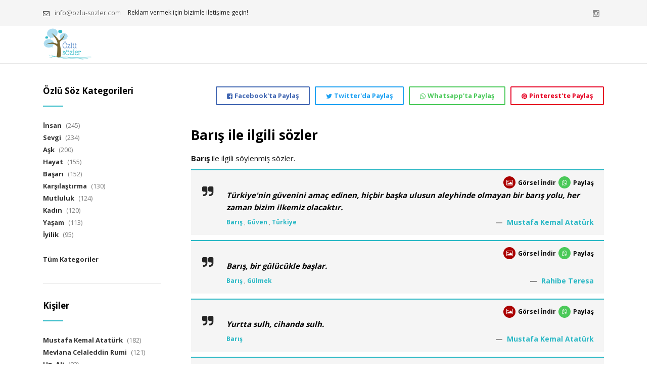

--- FILE ---
content_type: text/html; charset=utf-8
request_url: https://www.ozlu-sozler.com/baris-ile-ilgili-sozler
body_size: 16929
content:

<!DOCTYPE html>
<html lang="tr" xml:lang="tr">
<head>
<meta charset="utf-8">
<meta name="viewport" content="width=device-width, initial-scale=1.0, maximum-scale=1">
<meta name="title" content="Barış ile ilgili sözler | Özlü Sözler" />
<meta name="description" content="Barış ile ilgili söylenmiş sözler." />
<meta name="keywords" content="Özlü Sözler" />
<meta name="robots" content="all" />
<meta name="googlebot" content="index, follow" />
<meta property="og:title" content="Barış ile ilgili sözler | Özlü Sözler" />
<meta property="og:url" content="https://www.ozlu-sozler.com/baris-ile-ilgili-sozler" />
<meta property="og:description" content="Barış ile ilgili söylenmiş sözler." />
<meta property="og:image" content="https://www.ozlu-sozler.com/images/site/Logo-400x400.png" />
<meta property="og:site_name" content="Özlü Sözler" />

<link href="https://fonts.googleapis.com/css?family=Open+Sans:300,400,700&amp;subset=latin-ext" rel="stylesheet"> 

<link href="/favicon.ico" rel="shortcut icon" type="image/x-icon">
<link href="/css/preloader.css" rel="stylesheet">
<link href="/css/bootstrap.css" rel="stylesheet">
<link href="/css/font-awesome.min.css" rel="stylesheet">
<link href="/css/animate.css" rel="stylesheet">
<link href="/css/revolution.css" rel="stylesheet">
<link href="/css/style.css" rel="stylesheet">
<link href="/css/style-custom.css?v=1.06" rel="stylesheet">







    
<title>
	Barış ile ilgili sözler | Özlü Sözler
</title></head>
<body class=''>
    

    <!-- login modalbox-->
    <div class="modal fade" id="alertModal">
        <div class="modal-dialog">
            <div class="modal-content">
                <div class="modal-header clearfix">
                    <button type="button" class="close" data-dismiss="modal" aria-label="Close"><span aria-hidden="true">&times;</span></button>
                </div>
                <div class="modal-body">
                    <div class="modalBoxLogo">
                        <a href="javascript:;">
                            <img src="/images/site/logo.png" /></a>
                    </div>
                    <h1 id="hataBaslik"></h1>
                    <p id="hataYazi"></p>
                    <div class="modaButtonContent">
                        <a href="javascript:;" class="btn btn-primary" data-dismiss="modal">
                            TAMAM
                        </a>
                    </div>
                </div>
            </div>
        </div>
    </div>
    <a id="ctl00_lnkAlertButton" class="btn buttonType1" data-toggle="modal" data-target="#alertModal" style="display: none;">GİRİŞ YAP</a>

    <!-- Preloader -->
    

    <form name="aspnetForm" method="post" action="./baris-ile-ilgili-sozler" id="aspnetForm">
<div>
<input type="hidden" name="__VIEWSTATE" id="__VIEWSTATE" value="/[base64]/[base64]/[base64]/[base64]/SUQ9MTE3NGRkAgMPDxYCHwcFHi9Eb3dubG9hZFNvekltYWdlLmFzcHg/[base64]/[base64]/[base64]/[base64]/[base64]/[base64]/[base64]/[base64]/[base64]/[base64]/EsW1zxLF6bMSxax8HBR1iYWdpbXNpemxpay1pbGUtaWxnaWxpLXNvemxlcmRkAgkPZBYOAgEPDxYCHwcFHi9Eb3dubG9hZFNvekltYWdlLmFzcHg/SUQ9NDgwMWRkAgMPDxYCHwcFHi9Eb3dubG9hZFNvekltYWdlLmFzcHg/[base64]/SUQ9NDgxMmRkAgMPDxYCHwcFHi9Eb3dubG9hZFNvekltYWdlLmFzcHg/SUQ9NDgxMmRkAgUPDxYCHwcF/[base64]/EsWxhxZ90xLFybWEfBwUfa2Fyc2lsYXN0aXJtYS1pbGUtaWxnaWxpLXNvemxlcmRkAgwPZBYOAgEPDxYCHwcFHi9Eb3dubG9hZFNvekltYWdlLmFzcHg/SUQ9NDkzOGRkAgMPDxYCHwcFHi9Eb3dubG9hZFNvekltYWdlLmFzcHg/[base64]/SUQ9NjI0NGRkAgMPDxYCHwcFHi9Eb3dubG9hZFNvekltYWdlLmFzcHg/[base64]/[base64]/[base64]/[base64]/[base64]/SUQ9MTI4MTJkZAIFDw8WAh8HBdACaHR0cHM6Ly9hcGkud2hhdHNhcHAuY29tL3NlbmQ/[base64]/[base64]/SUQ9MTgwNzJkZAIFDw8WAh8HBdkBaHR0cHM6Ly9hcGkud2hhdHNhcHAuY29tL3NlbmQ/[base64]" />
</div>

<div>

	<input type="hidden" name="__VIEWSTATEGENERATOR" id="__VIEWSTATEGENERATOR" value="E2E3CFBA" />
</div>
        <!-- HEADER -->
        <header class="header header-light">

                        <!-- HEADER EXTRA TOP -->
            <div class="header-extra-top">
                <div class="container">
                    <nav class="contact-info pull-left mr-10">
                        <a href="/cdn-cgi/l/email-protection#f1989f979eb19e8b9d84dc829e8b9d9483df929e9c" class="email"><i class="fa fa-envelope-o"></i> <span class="__cf_email__" data-cfemail="573e39313817382d3b227a24382d3b32257934383a">[email&#160;protected]</span></a> <span>Reklam vermek için bizimle iletişime geçin!</span>
                    </nav>
                    <nav class="navbar-social social-links pull-right">
                        
                        
                        
                        
                        <a id="ctl00_lnkInstagram" href="https://www.instagram.com/ozlu_sozler_com" target="_blank"><i class="fa fa-instagram"></i> <span>Instagram</span></a>
                        
                    </nav>
                    
                </div>
            </div>
            <!-- /.header-multirow -->

            <!-- NAVBAR -->
            <nav class="navbar container">

                <!-- NAVBAR BRAND -->
                <a class="navbar-brand pull-left" href="/">
                    <img src="/images/site/ozlu-sozler-logo.png" alt="Özlü Sözler Logo" height="65px">
                </a>
                <!-- /.navbar-brand -->

                <button class="navbar-toggle pull-right" data-target="#navbar" data-toggle="collapse" type="button">
                    <i class="fa fa-bars"></i>
                </button>

                <!-- NAVBAR COLLAPSE -->
                <div id="navbar" class="navbar-collapse collapse pull-left">
                    <ul class="nav navbar-nav">
                        <li id="ctl00_liAnasayfa">
                            <a href="/">Anasayfa</a>
                        </li>
                        <li id="ctl00_liKategori">
                            <a href="/ozlu-soz-kategorileri">Özlü Söz Kategori</a>
                        </li>
                        <li id="ctl00_liKisiler">
                            <a href="/kisiler">Kişiler</a>
                        </li>
                        <li id="ctl00_liAtasozuKategori">
                            <a href="/atasozu-kategorileri">Atasözü Kategorileri</a>
                        </li>
                        <li id="ctl00_liAtasozuGrup">
                            <a href="/atasozleri">Atasözleri</a>
                        </li>
                        <li id="ctl00_liIletisim">
                            <a href="/iletisim">İletişim</a>
                        </li>
                    </ul>
                </div>
                <!-- /.navbar-collapse -->

            </nav>
            <!-- /.navbar -->

        </header>
        <!-- /.header -->

        

        <!-- CONTENT -->
        <div class="content no-pb">

            <!-- CONTAINER -->
            <div class="container">
                <div class="row">
                    <div class="col-md-9 col-sm-8 col-md-push-3 col-sm-push-4 maincontent">
                        <div class="row">
                            <div class="col-md-12 dvMainShareContainer">
                                <a id="ctl00_lnkSharePinterest" class="btn btn-primary btn-border btn-border-color btn-share btn-share-pinterest pull-right" href="https://pinterest.com/pin/create/button/?url=http%3a%2f%2fwww.ozlu-sozler.com%2fbaris-ile-ilgili-sozler" target="_blank"><i class="fa fa-pinterest"></i><span>Pinterest'te Paylaş</span></a>
                                <a id="ctl00_lnkShareWhatsapp" class="btn btn-primary btn-border btn-border-color btn-share btn-share-whatsapp pull-right" href="https://api.whatsapp.com/send?text=http%3a%2f%2fwww.ozlu-sozler.com%2fbaris-ile-ilgili-sozler" target="_blank"><i class="fa fa-whatsapp"></i><span>Whatsapp'ta Paylaş</span></a>
                                <a id="ctl00_lnkShareTW" class="btn btn-primary btn-border btn-border-color btn-share btn-share-twitter pull-right" href="https://twitter.com/intent/tweet?url=http%3a%2f%2fwww.ozlu-sozler.com%2fbaris-ile-ilgili-sozler&amp;text=Bar%c4%b1%c5%9f+ile+ilgili+s%c3%b6ylenmi%c5%9f+s%c3%b6zler.&amp;hashtags=OzluSozler" target="_blank"><i class="fa fa-twitter"></i><span>Twitter'da Paylaş</span></a>
                                <a id="ctl00_lnkShareFB" class="btn btn-primary btn-border btn-border-color btn-share btn-share-facebook pull-right" href="https://www.facebook.com/sharer/sharer.php?u=http%3a%2f%2fwww.ozlu-sozler.com%2fbaris-ile-ilgili-sozler" target="_blank"><i class="fa fa-facebook-square"></i><span>Facebook'ta Paylaş</span></a>
                                
                            </div>
                        </div>
                        <div class="row">
                            <div class="col-sm-12">
                                
    <h1>
        Barış ile ilgili sözler
    </h1>
    <div id="ctl00_cphContent_dvAciklama" class="dvAciklama">
        <p>
            <strong>Barış</strong> ile ilgili söylenmiş sözler.
        </p>
    </div>
    <div class="dvOzluSozContainer">
        
                
                <blockquote class="blockquote-boxed blockquote-strong blockquote-icon">
                    <div class="dvShare">
                        
                        
                        <a id="ctl00_cphContent_rptSozler_ctl00_lnkDownloadImage" class="lnkImage" href="/DownloadSozImage.aspx?ID=554" target="_blank">
                            <i class="fa fa-image"></i>
                        </a>
                        <a id="ctl00_cphContent_rptSozler_ctl00_lnkImageText" class="lnkImageText" href="/DownloadSozImage.aspx?ID=554" target="_blank">
                            Görsel İndir
                        </a>
                        <a id="ctl00_cphContent_rptSozler_ctl00_lnkShareWhatsapp" class="lnkWhatsapp" href="https://api.whatsapp.com/send?text=T%c3%bcrkiye%27nin%20g%c3%bcvenini%20ama%c3%a7%20edinen%2c%20hi%c3%a7bir%20ba%c5%9fka%20ulusun%20aleyhinde%20olmayan%20bir%20bar%c4%b1%c5%9f%20yolu%2c%20her%20zaman%20bizim%20ilkemiz%20olacakt%c4%b1r.%0a%0aMustafa%20Kemal%20Atat%c3%bcrk%0a%0ahttp%3a%2f%2fwww.ozlu-sozler.com%2fbaris-ile-ilgili-sozler" target="_blank">
                            <i class="fa fa-whatsapp"></i>
                        </a>
                        <a id="ctl00_cphContent_rptSozler_ctl00_lnkShareWhatsappText" class="lnkImageText" href="https://api.whatsapp.com/send?text=T%c3%bcrkiye%27nin%20g%c3%bcvenini%20ama%c3%a7%20edinen%2c%20hi%c3%a7bir%20ba%c5%9fka%20ulusun%20aleyhinde%20olmayan%20bir%20bar%c4%b1%c5%9f%20yolu%2c%20her%20zaman%20bizim%20ilkemiz%20olacakt%c4%b1r.%0a%0aMustafa%20Kemal%20Atat%c3%bcrk%0a%0ahttp%3a%2f%2fwww.ozlu-sozler.com%2fbaris-ile-ilgili-sozler" target="_blank">
                            Paylaş
                        </a>
                    </div>
                    <p>
                        Türkiye'nin güvenini amaç edinen, hiçbir başka ulusun aleyhinde olmayan bir barış yolu, her zaman bizim ilkemiz olacaktır.
                    </p>
                    <footer>
                        <a id="ctl00_cphContent_rptSozler_ctl00_lnkKisi" class="lnkSozKisi" href="mustafa-kemal-ataturk-sozleri">Mustafa Kemal Atatürk</a>
                        <span class="spnSozEtiket">
                            
                                    <a id="ctl00_cphContent_rptSozler_ctl00_rptSozEtiket_ctl00_lnkSozEtiket" href="baris-ile-ilgili-sozler">Barış</a>
                                , 
                                    <a id="ctl00_cphContent_rptSozler_ctl00_rptSozEtiket_ctl02_lnkSozEtiket" href="guven-ile-ilgili-sozler">Güven</a>
                                , 
                                    <a id="ctl00_cphContent_rptSozler_ctl00_rptSozEtiket_ctl04_lnkSozEtiket" href="turkiye-ile-ilgili-sozler">Türkiye</a>
                                
                        </span>
                    </footer>
                </blockquote>
            
                
                <blockquote class="blockquote-boxed blockquote-strong blockquote-icon">
                    <div class="dvShare">
                        
                        
                        <a id="ctl00_cphContent_rptSozler_ctl01_lnkDownloadImage" class="lnkImage" href="/DownloadSozImage.aspx?ID=767" target="_blank">
                            <i class="fa fa-image"></i>
                        </a>
                        <a id="ctl00_cphContent_rptSozler_ctl01_lnkImageText" class="lnkImageText" href="/DownloadSozImage.aspx?ID=767" target="_blank">
                            Görsel İndir
                        </a>
                        <a id="ctl00_cphContent_rptSozler_ctl01_lnkShareWhatsapp" class="lnkWhatsapp" href="https://api.whatsapp.com/send?text=Bar%c4%b1%c5%9f%2c%20bir%20g%c3%bcl%c3%bcc%c3%bckle%20ba%c5%9flar.%0a%0aRahibe%20Teresa%0a%0ahttp%3a%2f%2fwww.ozlu-sozler.com%2fbaris-ile-ilgili-sozler" target="_blank">
                            <i class="fa fa-whatsapp"></i>
                        </a>
                        <a id="ctl00_cphContent_rptSozler_ctl01_lnkShareWhatsappText" class="lnkImageText" href="https://api.whatsapp.com/send?text=Bar%c4%b1%c5%9f%2c%20bir%20g%c3%bcl%c3%bcc%c3%bckle%20ba%c5%9flar.%0a%0aRahibe%20Teresa%0a%0ahttp%3a%2f%2fwww.ozlu-sozler.com%2fbaris-ile-ilgili-sozler" target="_blank">
                            Paylaş
                        </a>
                    </div>
                    <p>
                        Barış, bir gülücükle başlar.
                    </p>
                    <footer>
                        <a id="ctl00_cphContent_rptSozler_ctl01_lnkKisi" class="lnkSozKisi" href="rahibe-teresa-sozleri">Rahibe Teresa</a>
                        <span class="spnSozEtiket">
                            
                                    <a id="ctl00_cphContent_rptSozler_ctl01_rptSozEtiket_ctl00_lnkSozEtiket" href="baris-ile-ilgili-sozler">Barış</a>
                                , 
                                    <a id="ctl00_cphContent_rptSozler_ctl01_rptSozEtiket_ctl02_lnkSozEtiket" href="gulmek-ile-ilgili-sozler">Gülmek</a>
                                
                        </span>
                    </footer>
                </blockquote>
            
                
                <blockquote class="blockquote-boxed blockquote-strong blockquote-icon">
                    <div class="dvShare">
                        
                        
                        <a id="ctl00_cphContent_rptSozler_ctl02_lnkDownloadImage" class="lnkImage" href="/DownloadSozImage.aspx?ID=1174" target="_blank">
                            <i class="fa fa-image"></i>
                        </a>
                        <a id="ctl00_cphContent_rptSozler_ctl02_lnkImageText" class="lnkImageText" href="/DownloadSozImage.aspx?ID=1174" target="_blank">
                            Görsel İndir
                        </a>
                        <a id="ctl00_cphContent_rptSozler_ctl02_lnkShareWhatsapp" class="lnkWhatsapp" href="https://api.whatsapp.com/send?text=Yurtta%20sulh%2c%20cihanda%20sulh.%0a%0aMustafa%20Kemal%20Atat%c3%bcrk%0a%0ahttp%3a%2f%2fwww.ozlu-sozler.com%2fbaris-ile-ilgili-sozler" target="_blank">
                            <i class="fa fa-whatsapp"></i>
                        </a>
                        <a id="ctl00_cphContent_rptSozler_ctl02_lnkShareWhatsappText" class="lnkImageText" href="https://api.whatsapp.com/send?text=Yurtta%20sulh%2c%20cihanda%20sulh.%0a%0aMustafa%20Kemal%20Atat%c3%bcrk%0a%0ahttp%3a%2f%2fwww.ozlu-sozler.com%2fbaris-ile-ilgili-sozler" target="_blank">
                            Paylaş
                        </a>
                    </div>
                    <p>
                        Yurtta sulh, cihanda sulh.
                    </p>
                    <footer>
                        <a id="ctl00_cphContent_rptSozler_ctl02_lnkKisi" class="lnkSozKisi" href="mustafa-kemal-ataturk-sozleri">Mustafa Kemal Atatürk</a>
                        <span class="spnSozEtiket">
                            
                                    <a id="ctl00_cphContent_rptSozler_ctl02_rptSozEtiket_ctl00_lnkSozEtiket" href="baris-ile-ilgili-sozler">Barış</a>
                                
                        </span>
                    </footer>
                </blockquote>
            
                
                <blockquote class="blockquote-boxed blockquote-strong blockquote-icon">
                    <div class="dvShare">
                        
                        
                        <a id="ctl00_cphContent_rptSozler_ctl03_lnkDownloadImage" class="lnkImage" href="/DownloadSozImage.aspx?ID=1433" target="_blank">
                            <i class="fa fa-image"></i>
                        </a>
                        <a id="ctl00_cphContent_rptSozler_ctl03_lnkImageText" class="lnkImageText" href="/DownloadSozImage.aspx?ID=1433" target="_blank">
                            Görsel İndir
                        </a>
                        <a id="ctl00_cphContent_rptSozler_ctl03_lnkShareWhatsapp" class="lnkWhatsapp" href="https://api.whatsapp.com/send?text=D%c3%bcnya%20uluslar%c4%b1%20karde%c5%9ftir.%20Karde%c5%9flik%20duygusu%20d%c3%bcnyan%c4%b1n%20temeli%20olmaya%20yara%c5%9f%c4%b1r.%0a%0aMustafa%20Kemal%20Atat%c3%bcrk%0a%0ahttp%3a%2f%2fwww.ozlu-sozler.com%2fbaris-ile-ilgili-sozler" target="_blank">
                            <i class="fa fa-whatsapp"></i>
                        </a>
                        <a id="ctl00_cphContent_rptSozler_ctl03_lnkShareWhatsappText" class="lnkImageText" href="https://api.whatsapp.com/send?text=D%c3%bcnya%20uluslar%c4%b1%20karde%c5%9ftir.%20Karde%c5%9flik%20duygusu%20d%c3%bcnyan%c4%b1n%20temeli%20olmaya%20yara%c5%9f%c4%b1r.%0a%0aMustafa%20Kemal%20Atat%c3%bcrk%0a%0ahttp%3a%2f%2fwww.ozlu-sozler.com%2fbaris-ile-ilgili-sozler" target="_blank">
                            Paylaş
                        </a>
                    </div>
                    <p>
                        Dünya ulusları kardeştir. Kardeşlik duygusu dünyanın temeli olmaya yaraşır.
                    </p>
                    <footer>
                        <a id="ctl00_cphContent_rptSozler_ctl03_lnkKisi" class="lnkSozKisi" href="mustafa-kemal-ataturk-sozleri">Mustafa Kemal Atatürk</a>
                        <span class="spnSozEtiket">
                            
                                    <a id="ctl00_cphContent_rptSozler_ctl03_rptSozEtiket_ctl00_lnkSozEtiket" href="baris-ile-ilgili-sozler">Barış</a>
                                , 
                                    <a id="ctl00_cphContent_rptSozler_ctl03_rptSozEtiket_ctl02_lnkSozEtiket" href="sevgi-ile-ilgili-sozler">Sevgi</a>
                                , 
                                    <a id="ctl00_cphContent_rptSozler_ctl03_rptSozEtiket_ctl04_lnkSozEtiket" href="insanlik-ile-ilgili-sozler">İnsanlık</a>
                                , 
                                    <a id="ctl00_cphContent_rptSozler_ctl03_rptSozEtiket_ctl06_lnkSozEtiket" href="humanizm-ile-ilgili-sozler">Hümanizm</a>
                                
                        </span>
                    </footer>
                </blockquote>
            
                
                <blockquote class="blockquote-boxed blockquote-strong blockquote-icon">
                    <div class="dvShare">
                        
                        
                        <a id="ctl00_cphContent_rptSozler_ctl04_lnkDownloadImage" class="lnkImage" href="/DownloadSozImage.aspx?ID=1919" target="_blank">
                            <i class="fa fa-image"></i>
                        </a>
                        <a id="ctl00_cphContent_rptSozler_ctl04_lnkImageText" class="lnkImageText" href="/DownloadSozImage.aspx?ID=1919" target="_blank">
                            Görsel İndir
                        </a>
                        <a id="ctl00_cphContent_rptSozler_ctl04_lnkShareWhatsapp" class="lnkWhatsapp" href="https://api.whatsapp.com/send?text=Sava%c5%9f%20herkesle%2c%20bar%c4%b1%c5%9f%20sadece%20onurlu%20ki%c5%9filerle%20yap%c4%b1l%c4%b1r.%0a%0aFatih%20Sultan%20Mehmet%0a%0ahttp%3a%2f%2fwww.ozlu-sozler.com%2fbaris-ile-ilgili-sozler" target="_blank">
                            <i class="fa fa-whatsapp"></i>
                        </a>
                        <a id="ctl00_cphContent_rptSozler_ctl04_lnkShareWhatsappText" class="lnkImageText" href="https://api.whatsapp.com/send?text=Sava%c5%9f%20herkesle%2c%20bar%c4%b1%c5%9f%20sadece%20onurlu%20ki%c5%9filerle%20yap%c4%b1l%c4%b1r.%0a%0aFatih%20Sultan%20Mehmet%0a%0ahttp%3a%2f%2fwww.ozlu-sozler.com%2fbaris-ile-ilgili-sozler" target="_blank">
                            Paylaş
                        </a>
                    </div>
                    <p>
                        Savaş herkesle, barış sadece onurlu kişilerle yapılır.
                    </p>
                    <footer>
                        <a id="ctl00_cphContent_rptSozler_ctl04_lnkKisi" class="lnkSozKisi" href="fatih-sultan-mehmet-sozleri">Fatih Sultan Mehmet</a>
                        <span class="spnSozEtiket">
                            
                                    <a id="ctl00_cphContent_rptSozler_ctl04_rptSozEtiket_ctl00_lnkSozEtiket" href="baris-ile-ilgili-sozler">Barış</a>
                                , 
                                    <a id="ctl00_cphContent_rptSozler_ctl04_rptSozEtiket_ctl02_lnkSozEtiket" href="savas-ile-ilgili-sozler">Savaş</a>
                                , 
                                    <a id="ctl00_cphContent_rptSozler_ctl04_rptSozEtiket_ctl04_lnkSozEtiket" href="onur-ile-ilgili-sozler">Onur</a>
                                
                        </span>
                    </footer>
                </blockquote>
            
                
                <blockquote class="blockquote-boxed blockquote-strong blockquote-icon">
                    <div class="dvShare">
                        
                        
                        <a id="ctl00_cphContent_rptSozler_ctl05_lnkDownloadImage" class="lnkImage" href="/DownloadSozImage.aspx?ID=2164" target="_blank">
                            <i class="fa fa-image"></i>
                        </a>
                        <a id="ctl00_cphContent_rptSozler_ctl05_lnkImageText" class="lnkImageText" href="/DownloadSozImage.aspx?ID=2164" target="_blank">
                            Görsel İndir
                        </a>
                        <a id="ctl00_cphContent_rptSozler_ctl05_lnkShareWhatsapp" class="lnkWhatsapp" href="https://api.whatsapp.com/send?text=%c4%b0ki%20d%c3%bc%c5%9fman%20aras%c4%b1nda%20%c3%b6yle%20konu%c5%9f%20ki%20bar%c4%b1%c5%9ft%c4%b1klar%c4%b1%20zaman%20utanmayas%c4%b1n.%0a%0aSadi%20%c5%9eirazi%0a%0ahttp%3a%2f%2fwww.ozlu-sozler.com%2fbaris-ile-ilgili-sozler" target="_blank">
                            <i class="fa fa-whatsapp"></i>
                        </a>
                        <a id="ctl00_cphContent_rptSozler_ctl05_lnkShareWhatsappText" class="lnkImageText" href="https://api.whatsapp.com/send?text=%c4%b0ki%20d%c3%bc%c5%9fman%20aras%c4%b1nda%20%c3%b6yle%20konu%c5%9f%20ki%20bar%c4%b1%c5%9ft%c4%b1klar%c4%b1%20zaman%20utanmayas%c4%b1n.%0a%0aSadi%20%c5%9eirazi%0a%0ahttp%3a%2f%2fwww.ozlu-sozler.com%2fbaris-ile-ilgili-sozler" target="_blank">
                            Paylaş
                        </a>
                    </div>
                    <p>
                        İki düşman arasında öyle konuş ki barıştıkları zaman utanmayasın.
                    </p>
                    <footer>
                        <a id="ctl00_cphContent_rptSozler_ctl05_lnkKisi" class="lnkSozKisi" href="sadi-sirazi-sozleri">Sadi Şirazi</a>
                        <span class="spnSozEtiket">
                            
                                    <a id="ctl00_cphContent_rptSozler_ctl05_rptSozEtiket_ctl00_lnkSozEtiket" href="baris-ile-ilgili-sozler">Barış</a>
                                , 
                                    <a id="ctl00_cphContent_rptSozler_ctl05_rptSozEtiket_ctl02_lnkSozEtiket" href="dusmanlik-ile-ilgili-sozler">Düşmanlık</a>
                                , 
                                    <a id="ctl00_cphContent_rptSozler_ctl05_rptSozEtiket_ctl04_lnkSozEtiket" href="konusmak-ile-ilgili-sozler">Konuşmak</a>
                                , 
                                    <a id="ctl00_cphContent_rptSozler_ctl05_rptSozEtiket_ctl06_lnkSozEtiket" href="utanma-ile-ilgili-sozler">Utanma</a>
                                
                        </span>
                    </footer>
                </blockquote>
            
                
                <blockquote class="blockquote-boxed blockquote-strong blockquote-icon">
                    <div class="dvShare">
                        
                        
                        <a id="ctl00_cphContent_rptSozler_ctl06_lnkDownloadImage" class="lnkImage" href="/DownloadSozImage.aspx?ID=2217" target="_blank">
                            <i class="fa fa-image"></i>
                        </a>
                        <a id="ctl00_cphContent_rptSozler_ctl06_lnkImageText" class="lnkImageText" href="/DownloadSozImage.aspx?ID=2217" target="_blank">
                            Görsel İndir
                        </a>
                        <a id="ctl00_cphContent_rptSozler_ctl06_lnkShareWhatsapp" class="lnkWhatsapp" href="https://api.whatsapp.com/send?text=D%c3%bcnyada%20bar%c4%b1%c5%9f%c4%b1%20sa%c4%9flamak%20isterseniz%2c%20politikac%c4%b1lar%c4%b1%20%c3%b6ld%c3%bcr%c3%bcn%2c%20halklar%20birbirleriyle%20anla%c5%9f%c4%b1r.%0a%0aGeorge%20Bernard%20Shaw%0a%0ahttp%3a%2f%2fwww.ozlu-sozler.com%2fbaris-ile-ilgili-sozler" target="_blank">
                            <i class="fa fa-whatsapp"></i>
                        </a>
                        <a id="ctl00_cphContent_rptSozler_ctl06_lnkShareWhatsappText" class="lnkImageText" href="https://api.whatsapp.com/send?text=D%c3%bcnyada%20bar%c4%b1%c5%9f%c4%b1%20sa%c4%9flamak%20isterseniz%2c%20politikac%c4%b1lar%c4%b1%20%c3%b6ld%c3%bcr%c3%bcn%2c%20halklar%20birbirleriyle%20anla%c5%9f%c4%b1r.%0a%0aGeorge%20Bernard%20Shaw%0a%0ahttp%3a%2f%2fwww.ozlu-sozler.com%2fbaris-ile-ilgili-sozler" target="_blank">
                            Paylaş
                        </a>
                    </div>
                    <p>
                        Dünyada barışı sağlamak isterseniz, politikacıları öldürün, halklar birbirleriyle anlaşır.
                    </p>
                    <footer>
                        <a id="ctl00_cphContent_rptSozler_ctl06_lnkKisi" class="lnkSozKisi" href="bernard-shaw-sozleri">George Bernard Shaw</a>
                        <span class="spnSozEtiket">
                            
                                    <a id="ctl00_cphContent_rptSozler_ctl06_rptSozEtiket_ctl00_lnkSozEtiket" href="baris-ile-ilgili-sozler">Barış</a>
                                , 
                                    <a id="ctl00_cphContent_rptSozler_ctl06_rptSozEtiket_ctl02_lnkSozEtiket" href="dunya-ile-ilgili-sozler">Dünya</a>
                                , 
                                    <a id="ctl00_cphContent_rptSozler_ctl06_rptSozEtiket_ctl04_lnkSozEtiket" href="halk-ile-ilgili-sozler">Halk</a>
                                , 
                                    <a id="ctl00_cphContent_rptSozler_ctl06_rptSozEtiket_ctl06_lnkSozEtiket" href="politika-ile-ilgili-sozler">Politika</a>
                                
                        </span>
                    </footer>
                </blockquote>
            
                
                <blockquote class="blockquote-boxed blockquote-strong blockquote-icon">
                    <div class="dvShare">
                        
                        
                        <a id="ctl00_cphContent_rptSozler_ctl07_lnkDownloadImage" class="lnkImage" href="/DownloadSozImage.aspx?ID=2399" target="_blank">
                            <i class="fa fa-image"></i>
                        </a>
                        <a id="ctl00_cphContent_rptSozler_ctl07_lnkImageText" class="lnkImageText" href="/DownloadSozImage.aspx?ID=2399" target="_blank">
                            Görsel İndir
                        </a>
                        <a id="ctl00_cphContent_rptSozler_ctl07_lnkShareWhatsapp" class="lnkWhatsapp" href="https://api.whatsapp.com/send?text=Ku%c5%9flar%20gibi%20u%c3%a7may%c4%b1%2c%20bal%c4%b1klar%20gibi%20y%c3%bczmeyi%20%c3%b6%c4%9frendik%2c%20ancak%20karde%c5%9f%c3%a7e%20ya%c5%9famay%c4%b1%20unuttuk.%0a%0aMartin%20Luther%20King%0a%0ahttp%3a%2f%2fwww.ozlu-sozler.com%2fbaris-ile-ilgili-sozler" target="_blank">
                            <i class="fa fa-whatsapp"></i>
                        </a>
                        <a id="ctl00_cphContent_rptSozler_ctl07_lnkShareWhatsappText" class="lnkImageText" href="https://api.whatsapp.com/send?text=Ku%c5%9flar%20gibi%20u%c3%a7may%c4%b1%2c%20bal%c4%b1klar%20gibi%20y%c3%bczmeyi%20%c3%b6%c4%9frendik%2c%20ancak%20karde%c5%9f%c3%a7e%20ya%c5%9famay%c4%b1%20unuttuk.%0a%0aMartin%20Luther%20King%0a%0ahttp%3a%2f%2fwww.ozlu-sozler.com%2fbaris-ile-ilgili-sozler" target="_blank">
                            Paylaş
                        </a>
                    </div>
                    <p>
                        Kuşlar gibi uçmayı, balıklar gibi yüzmeyi öğrendik, ancak kardeşçe yaşamayı unuttuk.
                    </p>
                    <footer>
                        <a id="ctl00_cphContent_rptSozler_ctl07_lnkKisi" class="lnkSozKisi" href="martin-luther-king-sozleri">Martin Luther King</a>
                        <span class="spnSozEtiket">
                            
                                    <a id="ctl00_cphContent_rptSozler_ctl07_rptSozEtiket_ctl00_lnkSozEtiket" href="baris-ile-ilgili-sozler">Barış</a>
                                , 
                                    <a id="ctl00_cphContent_rptSozler_ctl07_rptSozEtiket_ctl02_lnkSozEtiket" href="yasam-ile-ilgili-sozler">Yaşam</a>
                                
                        </span>
                    </footer>
                </blockquote>
            
                
                <blockquote class="blockquote-boxed blockquote-strong blockquote-icon">
                    <div class="dvShare">
                        
                        
                        <a id="ctl00_cphContent_rptSozler_ctl08_lnkDownloadImage" class="lnkImage" href="/DownloadSozImage.aspx?ID=2505" target="_blank">
                            <i class="fa fa-image"></i>
                        </a>
                        <a id="ctl00_cphContent_rptSozler_ctl08_lnkImageText" class="lnkImageText" href="/DownloadSozImage.aspx?ID=2505" target="_blank">
                            Görsel İndir
                        </a>
                        <a id="ctl00_cphContent_rptSozler_ctl08_lnkShareWhatsapp" class="lnkWhatsapp" href="https://api.whatsapp.com/send?text=Biz%20bar%c4%b1%c5%9f%20istiyoruz%20dedi%c4%9fimiz%20zaman%2c%20tam%20ba%c4%9f%c4%b1ms%c4%b1zl%c4%b1k%20dedi%c4%9fimizi%20herkesin%20anlamas%c4%b1%20gerekir.%0a%0aMustafa%20Kemal%20Atat%c3%bcrk%0a%0ahttp%3a%2f%2fwww.ozlu-sozler.com%2fbaris-ile-ilgili-sozler" target="_blank">
                            <i class="fa fa-whatsapp"></i>
                        </a>
                        <a id="ctl00_cphContent_rptSozler_ctl08_lnkShareWhatsappText" class="lnkImageText" href="https://api.whatsapp.com/send?text=Biz%20bar%c4%b1%c5%9f%20istiyoruz%20dedi%c4%9fimiz%20zaman%2c%20tam%20ba%c4%9f%c4%b1ms%c4%b1zl%c4%b1k%20dedi%c4%9fimizi%20herkesin%20anlamas%c4%b1%20gerekir.%0a%0aMustafa%20Kemal%20Atat%c3%bcrk%0a%0ahttp%3a%2f%2fwww.ozlu-sozler.com%2fbaris-ile-ilgili-sozler" target="_blank">
                            Paylaş
                        </a>
                    </div>
                    <p>
                        Biz barış istiyoruz dediğimiz zaman, tam bağımsızlık dediğimizi herkesin anlaması gerekir.
                    </p>
                    <footer>
                        <a id="ctl00_cphContent_rptSozler_ctl08_lnkKisi" class="lnkSozKisi" href="mustafa-kemal-ataturk-sozleri">Mustafa Kemal Atatürk</a>
                        <span class="spnSozEtiket">
                            
                                    <a id="ctl00_cphContent_rptSozler_ctl08_rptSozEtiket_ctl00_lnkSozEtiket" href="baris-ile-ilgili-sozler">Barış</a>
                                , 
                                    <a id="ctl00_cphContent_rptSozler_ctl08_rptSozEtiket_ctl02_lnkSozEtiket" href="bagimsizlik-ile-ilgili-sozler">Bağımsızlık</a>
                                
                        </span>
                    </footer>
                </blockquote>
            
                
                <blockquote class="blockquote-boxed blockquote-strong blockquote-icon">
                    <div class="dvShare">
                        
                        
                        <a id="ctl00_cphContent_rptSozler_ctl09_lnkDownloadImage" class="lnkImage" href="/DownloadSozImage.aspx?ID=4801" target="_blank">
                            <i class="fa fa-image"></i>
                        </a>
                        <a id="ctl00_cphContent_rptSozler_ctl09_lnkImageText" class="lnkImageText" href="/DownloadSozImage.aspx?ID=4801" target="_blank">
                            Görsel İndir
                        </a>
                        <a id="ctl00_cphContent_rptSozler_ctl09_lnkShareWhatsapp" class="lnkWhatsapp" href="https://api.whatsapp.com/send?text=Bar%c4%b1%c5%9f%c4%b1%20koruman%c4%b1n%20en%20iyi%20yolu%2c%20sava%c5%9fa%20haz%c4%b1r%20olmakt%c4%b1r.%0a%0aGeorge%20Washington%0a%0ahttp%3a%2f%2fwww.ozlu-sozler.com%2fbaris-ile-ilgili-sozler" target="_blank">
                            <i class="fa fa-whatsapp"></i>
                        </a>
                        <a id="ctl00_cphContent_rptSozler_ctl09_lnkShareWhatsappText" class="lnkImageText" href="https://api.whatsapp.com/send?text=Bar%c4%b1%c5%9f%c4%b1%20koruman%c4%b1n%20en%20iyi%20yolu%2c%20sava%c5%9fa%20haz%c4%b1r%20olmakt%c4%b1r.%0a%0aGeorge%20Washington%0a%0ahttp%3a%2f%2fwww.ozlu-sozler.com%2fbaris-ile-ilgili-sozler" target="_blank">
                            Paylaş
                        </a>
                    </div>
                    <p>
                        Barışı korumanın en iyi yolu, savaşa hazır olmaktır.
                    </p>
                    <footer>
                        <a id="ctl00_cphContent_rptSozler_ctl09_lnkKisi" class="lnkSozKisi" href="george-washington-sozleri">George Washington</a>
                        <span class="spnSozEtiket">
                            
                                    <a id="ctl00_cphContent_rptSozler_ctl09_rptSozEtiket_ctl00_lnkSozEtiket" href="baris-ile-ilgili-sozler">Barış</a>
                                , 
                                    <a id="ctl00_cphContent_rptSozler_ctl09_rptSozEtiket_ctl02_lnkSozEtiket" href="savas-ile-ilgili-sozler">Savaş</a>
                                
                        </span>
                    </footer>
                </blockquote>
            
                
                <blockquote class="blockquote-boxed blockquote-strong blockquote-icon">
                    <div class="dvShare">
                        
                        
                        <a id="ctl00_cphContent_rptSozler_ctl10_lnkDownloadImage" class="lnkImage" href="/DownloadSozImage.aspx?ID=4812" target="_blank">
                            <i class="fa fa-image"></i>
                        </a>
                        <a id="ctl00_cphContent_rptSozler_ctl10_lnkImageText" class="lnkImageText" href="/DownloadSozImage.aspx?ID=4812" target="_blank">
                            Görsel İndir
                        </a>
                        <a id="ctl00_cphContent_rptSozler_ctl10_lnkShareWhatsapp" class="lnkWhatsapp" href="https://api.whatsapp.com/send?text=E%c4%9fer%20d%c3%bcnyada%20bar%c4%b1%c5%9f%20ve%20huzur%20istiyorsan%c4%b1z%2c%20onu%20ilk%20kendi%20kalbinizde%20yaratmal%c4%b1s%c4%b1n%c4%b1z.%0a%0aOsho%0a%0ahttp%3a%2f%2fwww.ozlu-sozler.com%2fbaris-ile-ilgili-sozler" target="_blank">
                            <i class="fa fa-whatsapp"></i>
                        </a>
                        <a id="ctl00_cphContent_rptSozler_ctl10_lnkShareWhatsappText" class="lnkImageText" href="https://api.whatsapp.com/send?text=E%c4%9fer%20d%c3%bcnyada%20bar%c4%b1%c5%9f%20ve%20huzur%20istiyorsan%c4%b1z%2c%20onu%20ilk%20kendi%20kalbinizde%20yaratmal%c4%b1s%c4%b1n%c4%b1z.%0a%0aOsho%0a%0ahttp%3a%2f%2fwww.ozlu-sozler.com%2fbaris-ile-ilgili-sozler" target="_blank">
                            Paylaş
                        </a>
                    </div>
                    <p>
                        Eğer dünyada barış ve huzur istiyorsanız, onu ilk kendi kalbinizde yaratmalısınız.
                    </p>
                    <footer>
                        <a id="ctl00_cphContent_rptSozler_ctl10_lnkKisi" class="lnkSozKisi" href="osho-sozleri">Osho</a>
                        <span class="spnSozEtiket">
                            
                                    <a id="ctl00_cphContent_rptSozler_ctl10_rptSozEtiket_ctl00_lnkSozEtiket" href="baris-ile-ilgili-sozler">Barış</a>
                                , 
                                    <a id="ctl00_cphContent_rptSozler_ctl10_rptSozEtiket_ctl02_lnkSozEtiket" href="dunya-ile-ilgili-sozler">Dünya</a>
                                , 
                                    <a id="ctl00_cphContent_rptSozler_ctl10_rptSozEtiket_ctl04_lnkSozEtiket" href="huzur-ile-ilgili-sozler">Huzur</a>
                                
                        </span>
                    </footer>
                </blockquote>
            
                
                <blockquote class="blockquote-boxed blockquote-strong blockquote-icon">
                    <div class="dvShare">
                        
                        
                        <a id="ctl00_cphContent_rptSozler_ctl11_lnkDownloadImage" class="lnkImage" href="/DownloadSozImage.aspx?ID=4883" target="_blank">
                            <i class="fa fa-image"></i>
                        </a>
                        <a id="ctl00_cphContent_rptSozler_ctl11_lnkImageText" class="lnkImageText" href="/DownloadSozImage.aspx?ID=4883" target="_blank">
                            Görsel İndir
                        </a>
                        <a id="ctl00_cphContent_rptSozler_ctl11_lnkShareWhatsapp" class="lnkWhatsapp" href="https://api.whatsapp.com/send?text=En%20k%c3%b6t%c3%bc%20bar%c4%b1%c5%9f%2c%20en%20hakl%c4%b1%20sava%c5%9ftan%20daha%20iyidir.%0a%0aMarcus%20Tullius%20Cicero%0a%0ahttp%3a%2f%2fwww.ozlu-sozler.com%2fbaris-ile-ilgili-sozler" target="_blank">
                            <i class="fa fa-whatsapp"></i>
                        </a>
                        <a id="ctl00_cphContent_rptSozler_ctl11_lnkShareWhatsappText" class="lnkImageText" href="https://api.whatsapp.com/send?text=En%20k%c3%b6t%c3%bc%20bar%c4%b1%c5%9f%2c%20en%20hakl%c4%b1%20sava%c5%9ftan%20daha%20iyidir.%0a%0aMarcus%20Tullius%20Cicero%0a%0ahttp%3a%2f%2fwww.ozlu-sozler.com%2fbaris-ile-ilgili-sozler" target="_blank">
                            Paylaş
                        </a>
                    </div>
                    <p>
                        En kötü barış, en haklı savaştan daha iyidir.
                    </p>
                    <footer>
                        <a id="ctl00_cphContent_rptSozler_ctl11_lnkKisi" class="lnkSozKisi" href="marcus-tullius-cicero-sozleri">Marcus Tullius Cicero</a>
                        <span class="spnSozEtiket">
                            
                                    <a id="ctl00_cphContent_rptSozler_ctl11_rptSozEtiket_ctl00_lnkSozEtiket" href="baris-ile-ilgili-sozler">Barış</a>
                                , 
                                    <a id="ctl00_cphContent_rptSozler_ctl11_rptSozEtiket_ctl02_lnkSozEtiket" href="savas-ile-ilgili-sozler">Savaş</a>
                                , 
                                    <a id="ctl00_cphContent_rptSozler_ctl11_rptSozEtiket_ctl04_lnkSozEtiket" href="karsilastirma-ile-ilgili-sozler">Karşılaştırma</a>
                                
                        </span>
                    </footer>
                </blockquote>
            
                
                <blockquote class="blockquote-boxed blockquote-strong blockquote-icon">
                    <div class="dvShare">
                        
                        
                        <a id="ctl00_cphContent_rptSozler_ctl12_lnkDownloadImage" class="lnkImage" href="/DownloadSozImage.aspx?ID=4938" target="_blank">
                            <i class="fa fa-image"></i>
                        </a>
                        <a id="ctl00_cphContent_rptSozler_ctl12_lnkImageText" class="lnkImageText" href="/DownloadSozImage.aspx?ID=4938" target="_blank">
                            Görsel İndir
                        </a>
                        <a id="ctl00_cphContent_rptSozler_ctl12_lnkShareWhatsapp" class="lnkWhatsapp" href="https://api.whatsapp.com/send?text=Bar%c4%b1%c5%9f%20bile%2c%20b%c3%bcy%c3%bck%20%c3%bccretlerle%20sat%c4%b1n%20al%c4%b1n%c4%b1r.%0a%0aBenjamin%20Franklin%0a%0ahttp%3a%2f%2fwww.ozlu-sozler.com%2fbaris-ile-ilgili-sozler" target="_blank">
                            <i class="fa fa-whatsapp"></i>
                        </a>
                        <a id="ctl00_cphContent_rptSozler_ctl12_lnkShareWhatsappText" class="lnkImageText" href="https://api.whatsapp.com/send?text=Bar%c4%b1%c5%9f%20bile%2c%20b%c3%bcy%c3%bck%20%c3%bccretlerle%20sat%c4%b1n%20al%c4%b1n%c4%b1r.%0a%0aBenjamin%20Franklin%0a%0ahttp%3a%2f%2fwww.ozlu-sozler.com%2fbaris-ile-ilgili-sozler" target="_blank">
                            Paylaş
                        </a>
                    </div>
                    <p>
                        Barış bile, büyük ücretlerle satın alınır.
                    </p>
                    <footer>
                        <a id="ctl00_cphContent_rptSozler_ctl12_lnkKisi" class="lnkSozKisi" href="benjamin-franklin-sozleri">Benjamin Franklin</a>
                        <span class="spnSozEtiket">
                            
                                    <a id="ctl00_cphContent_rptSozler_ctl12_rptSozEtiket_ctl00_lnkSozEtiket" href="baris-ile-ilgili-sozler">Barış</a>
                                
                        </span>
                    </footer>
                </blockquote>
            
                
                <blockquote class="blockquote-boxed blockquote-strong blockquote-icon">
                    <div class="dvShare">
                        
                        
                        <a id="ctl00_cphContent_rptSozler_ctl13_lnkDownloadImage" class="lnkImage" href="/DownloadSozImage.aspx?ID=6244" target="_blank">
                            <i class="fa fa-image"></i>
                        </a>
                        <a id="ctl00_cphContent_rptSozler_ctl13_lnkImageText" class="lnkImageText" href="/DownloadSozImage.aspx?ID=6244" target="_blank">
                            Görsel İndir
                        </a>
                        <a id="ctl00_cphContent_rptSozler_ctl13_lnkShareWhatsapp" class="lnkWhatsapp" href="https://api.whatsapp.com/send?text=D%c3%bcnyada%20ve%20d%c3%bcnya%20uluslar%c4%b1%20aras%c4%b1nda%20s%c3%bckun%20ve%20iyi%20ge%c3%a7im%20olmazsa%2c%20bir%20ulus%2c%20kendisi%20i%c3%a7in%20ne%20yaparsa%20yaps%c4%b1n%2c%20huzurdan%20yoksundur.%0a%0aMustafa%20Kemal%20Atat%c3%bcrk%0a%0ahttp%3a%2f%2fwww.ozlu-sozler.com%2fbaris-ile-ilgili-sozler" target="_blank">
                            <i class="fa fa-whatsapp"></i>
                        </a>
                        <a id="ctl00_cphContent_rptSozler_ctl13_lnkShareWhatsappText" class="lnkImageText" href="https://api.whatsapp.com/send?text=D%c3%bcnyada%20ve%20d%c3%bcnya%20uluslar%c4%b1%20aras%c4%b1nda%20s%c3%bckun%20ve%20iyi%20ge%c3%a7im%20olmazsa%2c%20bir%20ulus%2c%20kendisi%20i%c3%a7in%20ne%20yaparsa%20yaps%c4%b1n%2c%20huzurdan%20yoksundur.%0a%0aMustafa%20Kemal%20Atat%c3%bcrk%0a%0ahttp%3a%2f%2fwww.ozlu-sozler.com%2fbaris-ile-ilgili-sozler" target="_blank">
                            Paylaş
                        </a>
                    </div>
                    <p>
                        Dünyada ve dünya ulusları arasında sükun ve iyi geçim olmazsa, bir ulus, kendisi için ne yaparsa yapsın, huzurdan yoksundur.
                    </p>
                    <footer>
                        <a id="ctl00_cphContent_rptSozler_ctl13_lnkKisi" class="lnkSozKisi" href="mustafa-kemal-ataturk-sozleri">Mustafa Kemal Atatürk</a>
                        <span class="spnSozEtiket">
                            
                                    <a id="ctl00_cphContent_rptSozler_ctl13_rptSozEtiket_ctl00_lnkSozEtiket" href="baris-ile-ilgili-sozler">Barış</a>
                                , 
                                    <a id="ctl00_cphContent_rptSozler_ctl13_rptSozEtiket_ctl02_lnkSozEtiket" href="dunya-ile-ilgili-sozler">Dünya</a>
                                , 
                                    <a id="ctl00_cphContent_rptSozler_ctl13_rptSozEtiket_ctl04_lnkSozEtiket" href="huzur-ile-ilgili-sozler">Huzur</a>
                                , 
                                    <a id="ctl00_cphContent_rptSozler_ctl13_rptSozEtiket_ctl06_lnkSozEtiket" href="ulus-ile-ilgili-sozler">Ulus</a>
                                
                        </span>
                    </footer>
                </blockquote>
            
                
                <blockquote class="blockquote-boxed blockquote-strong blockquote-icon">
                    <div class="dvShare">
                        
                        
                        <a id="ctl00_cphContent_rptSozler_ctl14_lnkDownloadImage" class="lnkImage" href="/DownloadSozImage.aspx?ID=5013" target="_blank">
                            <i class="fa fa-image"></i>
                        </a>
                        <a id="ctl00_cphContent_rptSozler_ctl14_lnkImageText" class="lnkImageText" href="/DownloadSozImage.aspx?ID=5013" target="_blank">
                            Görsel İndir
                        </a>
                        <a id="ctl00_cphContent_rptSozler_ctl14_lnkShareWhatsapp" class="lnkWhatsapp" href="https://api.whatsapp.com/send?text=A%c5%9fk%c4%b1n%20g%c3%bcc%c3%bc%2c%20g%c3%bcce%20a%c5%9f%c4%b1k%20olman%c4%b1n%20%c3%b6n%c3%bcne%20ge%c3%a7ti%c4%9fi%20zaman%2c%20d%c3%bcnya%20bar%c4%b1%c5%9f%c4%b1%20%c3%b6%c4%9frenecektir.%0a%0aJimi%20Hendrix%0a%0ahttp%3a%2f%2fwww.ozlu-sozler.com%2fbaris-ile-ilgili-sozler" target="_blank">
                            <i class="fa fa-whatsapp"></i>
                        </a>
                        <a id="ctl00_cphContent_rptSozler_ctl14_lnkShareWhatsappText" class="lnkImageText" href="https://api.whatsapp.com/send?text=A%c5%9fk%c4%b1n%20g%c3%bcc%c3%bc%2c%20g%c3%bcce%20a%c5%9f%c4%b1k%20olman%c4%b1n%20%c3%b6n%c3%bcne%20ge%c3%a7ti%c4%9fi%20zaman%2c%20d%c3%bcnya%20bar%c4%b1%c5%9f%c4%b1%20%c3%b6%c4%9frenecektir.%0a%0aJimi%20Hendrix%0a%0ahttp%3a%2f%2fwww.ozlu-sozler.com%2fbaris-ile-ilgili-sozler" target="_blank">
                            Paylaş
                        </a>
                    </div>
                    <p>
                        Aşkın gücü, güce aşık olmanın önüne geçtiği zaman, dünya barışı öğrenecektir.
                    </p>
                    <footer>
                        <a id="ctl00_cphContent_rptSozler_ctl14_lnkKisi" class="lnkSozKisi" href="jimi-hendrix-sozleri">Jimi Hendrix</a>
                        <span class="spnSozEtiket">
                            
                                    <a id="ctl00_cphContent_rptSozler_ctl14_rptSozEtiket_ctl00_lnkSozEtiket" href="ask-ile-ilgili-sozler">Aşk</a>
                                , 
                                    <a id="ctl00_cphContent_rptSozler_ctl14_rptSozEtiket_ctl02_lnkSozEtiket" href="baris-ile-ilgili-sozler">Barış</a>
                                , 
                                    <a id="ctl00_cphContent_rptSozler_ctl14_rptSozEtiket_ctl04_lnkSozEtiket" href="dunya-ile-ilgili-sozler">Dünya</a>
                                , 
                                    <a id="ctl00_cphContent_rptSozler_ctl14_rptSozEtiket_ctl06_lnkSozEtiket" href="guc-ile-ilgili-sozler">Güç</a>
                                , 
                                    <a id="ctl00_cphContent_rptSozler_ctl14_rptSozEtiket_ctl08_lnkSozEtiket" href="karsilastirma-ile-ilgili-sozler">Karşılaştırma</a>
                                
                        </span>
                    </footer>
                </blockquote>
            
                
                <blockquote class="blockquote-boxed blockquote-strong blockquote-icon">
                    <div class="dvShare">
                        
                        
                        <a id="ctl00_cphContent_rptSozler_ctl15_lnkDownloadImage" class="lnkImage" href="/DownloadSozImage.aspx?ID=7318" target="_blank">
                            <i class="fa fa-image"></i>
                        </a>
                        <a id="ctl00_cphContent_rptSozler_ctl15_lnkImageText" class="lnkImageText" href="/DownloadSozImage.aspx?ID=7318" target="_blank">
                            Görsel İndir
                        </a>
                        <a id="ctl00_cphContent_rptSozler_ctl15_lnkShareWhatsapp" class="lnkWhatsapp" href="https://api.whatsapp.com/send?text=Sava%c5%9fmay%c4%b1%20durdurmay%c4%b1%20kabul%20etmeyen%20ki%c5%9fi%20i%c3%a7in%2c%20zafere%20ula%c5%9fmak%20her%20zaman%20m%c3%bcmk%c3%bcnd%c3%bcr.%0a%0aNapoleon%20Hill%0a%0ahttp%3a%2f%2fwww.ozlu-sozler.com%2fbaris-ile-ilgili-sozler" target="_blank">
                            <i class="fa fa-whatsapp"></i>
                        </a>
                        <a id="ctl00_cphContent_rptSozler_ctl15_lnkShareWhatsappText" class="lnkImageText" href="https://api.whatsapp.com/send?text=Sava%c5%9fmay%c4%b1%20durdurmay%c4%b1%20kabul%20etmeyen%20ki%c5%9fi%20i%c3%a7in%2c%20zafere%20ula%c5%9fmak%20her%20zaman%20m%c3%bcmk%c3%bcnd%c3%bcr.%0a%0aNapoleon%20Hill%0a%0ahttp%3a%2f%2fwww.ozlu-sozler.com%2fbaris-ile-ilgili-sozler" target="_blank">
                            Paylaş
                        </a>
                    </div>
                    <p>
                        Savaşmayı durdurmayı kabul etmeyen kişi için, zafere ulaşmak her zaman mümkündür.
                    </p>
                    <footer>
                        <a id="ctl00_cphContent_rptSozler_ctl15_lnkKisi" class="lnkSozKisi" href="napoleon-hill-sozleri">Napoleon Hill</a>
                        <span class="spnSozEtiket">
                            
                                    <a id="ctl00_cphContent_rptSozler_ctl15_rptSozEtiket_ctl00_lnkSozEtiket" href="baris-ile-ilgili-sozler">Barış</a>
                                , 
                                    <a id="ctl00_cphContent_rptSozler_ctl15_rptSozEtiket_ctl02_lnkSozEtiket" href="savas-ile-ilgili-sozler">Savaş</a>
                                , 
                                    <a id="ctl00_cphContent_rptSozler_ctl15_rptSozEtiket_ctl04_lnkSozEtiket" href="zafer-ile-ilgili-sozler">Zafer</a>
                                
                        </span>
                    </footer>
                </blockquote>
            
                
                <blockquote class="blockquote-boxed blockquote-strong blockquote-icon">
                    <div class="dvShare">
                        
                        
                        <a id="ctl00_cphContent_rptSozler_ctl16_lnkDownloadImage" class="lnkImage" href="/DownloadSozImage.aspx?ID=12498" target="_blank">
                            <i class="fa fa-image"></i>
                        </a>
                        <a id="ctl00_cphContent_rptSozler_ctl16_lnkImageText" class="lnkImageText" href="/DownloadSozImage.aspx?ID=12498" target="_blank">
                            Görsel İndir
                        </a>
                        <a id="ctl00_cphContent_rptSozler_ctl16_lnkShareWhatsapp" class="lnkWhatsapp" href="https://api.whatsapp.com/send?text=Cesaretin%20bar%c4%b1%c5%9f%c4%b1%20elde%20etmek%20i%c3%a7in%20hayat%c4%b1n%c4%b1%20vermek%20gibi%20bir%20bedeli%20vard%c4%b1r.%0a%0aAmelia%20Earhart%0a%0ahttp%3a%2f%2fwww.ozlu-sozler.com%2fbaris-ile-ilgili-sozler" target="_blank">
                            <i class="fa fa-whatsapp"></i>
                        </a>
                        <a id="ctl00_cphContent_rptSozler_ctl16_lnkShareWhatsappText" class="lnkImageText" href="https://api.whatsapp.com/send?text=Cesaretin%20bar%c4%b1%c5%9f%c4%b1%20elde%20etmek%20i%c3%a7in%20hayat%c4%b1n%c4%b1%20vermek%20gibi%20bir%20bedeli%20vard%c4%b1r.%0a%0aAmelia%20Earhart%0a%0ahttp%3a%2f%2fwww.ozlu-sozler.com%2fbaris-ile-ilgili-sozler" target="_blank">
                            Paylaş
                        </a>
                    </div>
                    <p>
                        Cesaretin barışı elde etmek için hayatını vermek gibi bir bedeli vardır.
                    </p>
                    <footer>
                        <a id="ctl00_cphContent_rptSozler_ctl16_lnkKisi" class="lnkSozKisi" href="amelia-earhart-sozleri">Amelia Earhart</a>
                        <span class="spnSozEtiket">
                            
                                    <a id="ctl00_cphContent_rptSozler_ctl16_rptSozEtiket_ctl00_lnkSozEtiket" href="baris-ile-ilgili-sozler">Barış</a>
                                , 
                                    <a id="ctl00_cphContent_rptSozler_ctl16_rptSozEtiket_ctl02_lnkSozEtiket" href="cesaret-ile-ilgili-sozler">Cesaret</a>
                                , 
                                    <a id="ctl00_cphContent_rptSozler_ctl16_rptSozEtiket_ctl04_lnkSozEtiket" href="olum-ile-ilgili-sozler">Ölüm</a>
                                
                        </span>
                    </footer>
                </blockquote>
            
                
                <blockquote class="blockquote-boxed blockquote-strong blockquote-icon">
                    <div class="dvShare">
                        
                        
                        <a id="ctl00_cphContent_rptSozler_ctl17_lnkDownloadImage" class="lnkImage" href="/DownloadSozImage.aspx?ID=12780" target="_blank">
                            <i class="fa fa-image"></i>
                        </a>
                        <a id="ctl00_cphContent_rptSozler_ctl17_lnkImageText" class="lnkImageText" href="/DownloadSozImage.aspx?ID=12780" target="_blank">
                            Görsel İndir
                        </a>
                        <a id="ctl00_cphContent_rptSozler_ctl17_lnkShareWhatsapp" class="lnkWhatsapp" href="https://api.whatsapp.com/send?text=Her%20ne%20kadar%20milletlerin%20ve%20demokrasilerin%20i%c5%9fbirli%c4%9fi%20yapmalar%c4%b1%20laz%c4%b1m%20ve%20m%c3%bcmk%c3%bcnse%20de%2c%20i%c5%9fbirli%c4%9fi%20ancak%20bir%20tek%20gayeye%2c%20yani%20bar%c4%b1%c5%9fa%20y%c3%b6nelikse%20m%c3%bcmk%c3%bcn%20ve%20yararl%c4%b1%20olur.%0a%0aMustafa%20Kemal%20Atat%c3%bcrk%0a%0ahttp%3a%2f%2fwww.ozlu-sozler.com%2fbaris-ile-ilgili-sozler" target="_blank">
                            <i class="fa fa-whatsapp"></i>
                        </a>
                        <a id="ctl00_cphContent_rptSozler_ctl17_lnkShareWhatsappText" class="lnkImageText" href="https://api.whatsapp.com/send?text=Her%20ne%20kadar%20milletlerin%20ve%20demokrasilerin%20i%c5%9fbirli%c4%9fi%20yapmalar%c4%b1%20laz%c4%b1m%20ve%20m%c3%bcmk%c3%bcnse%20de%2c%20i%c5%9fbirli%c4%9fi%20ancak%20bir%20tek%20gayeye%2c%20yani%20bar%c4%b1%c5%9fa%20y%c3%b6nelikse%20m%c3%bcmk%c3%bcn%20ve%20yararl%c4%b1%20olur.%0a%0aMustafa%20Kemal%20Atat%c3%bcrk%0a%0ahttp%3a%2f%2fwww.ozlu-sozler.com%2fbaris-ile-ilgili-sozler" target="_blank">
                            Paylaş
                        </a>
                    </div>
                    <p>
                        Her ne kadar milletlerin ve demokrasilerin işbirliği yapmaları lazım ve mümkünse de, işbirliği ancak bir tek gayeye, yani barışa yönelikse mümkün ve yararlı olur.
                    </p>
                    <footer>
                        <a id="ctl00_cphContent_rptSozler_ctl17_lnkKisi" class="lnkSozKisi" href="mustafa-kemal-ataturk-sozleri">Mustafa Kemal Atatürk</a>
                        <span class="spnSozEtiket">
                            
                                    <a id="ctl00_cphContent_rptSozler_ctl17_rptSozEtiket_ctl00_lnkSozEtiket" href="baris-ile-ilgili-sozler">Barış</a>
                                , 
                                    <a id="ctl00_cphContent_rptSozler_ctl17_rptSozEtiket_ctl02_lnkSozEtiket" href="millet-ile-ilgili-sozler">Millet</a>
                                , 
                                    <a id="ctl00_cphContent_rptSozler_ctl17_rptSozEtiket_ctl04_lnkSozEtiket" href="demokrasi-ile-ilgili-sozler">Demokrasi</a>
                                , 
                                    <a id="ctl00_cphContent_rptSozler_ctl17_rptSozEtiket_ctl06_lnkSozEtiket" href="isbirligi-ile-ilgili-sozler">İşbirliği</a>
                                
                        </span>
                    </footer>
                </blockquote>
            
                
                <blockquote class="blockquote-boxed blockquote-strong blockquote-icon">
                    <div class="dvShare">
                        
                        
                        <a id="ctl00_cphContent_rptSozler_ctl18_lnkDownloadImage" class="lnkImage" href="/DownloadSozImage.aspx?ID=12812" target="_blank">
                            <i class="fa fa-image"></i>
                        </a>
                        <a id="ctl00_cphContent_rptSozler_ctl18_lnkImageText" class="lnkImageText" href="/DownloadSozImage.aspx?ID=12812" target="_blank">
                            Görsel İndir
                        </a>
                        <a id="ctl00_cphContent_rptSozler_ctl18_lnkShareWhatsapp" class="lnkWhatsapp" href="https://api.whatsapp.com/send?text=Ben%20dindar%20bir%20insan%c4%b1m.%20%c4%b0%c3%a7inde%20adalet%20ve%20e%c5%9fitlik%20olan%20bir%20d%c3%bcnya%20en%20b%c3%bcy%c3%bck%20iste%c4%9fimdir.%20Bar%c4%b1%c5%9fa%20ula%c5%9fman%c4%b1n%20da%20tek%20yolu%20budur.%0a%0aHugo%20Chavez%0a%0ahttp%3a%2f%2fwww.ozlu-sozler.com%2fbaris-ile-ilgili-sozler" target="_blank">
                            <i class="fa fa-whatsapp"></i>
                        </a>
                        <a id="ctl00_cphContent_rptSozler_ctl18_lnkShareWhatsappText" class="lnkImageText" href="https://api.whatsapp.com/send?text=Ben%20dindar%20bir%20insan%c4%b1m.%20%c4%b0%c3%a7inde%20adalet%20ve%20e%c5%9fitlik%20olan%20bir%20d%c3%bcnya%20en%20b%c3%bcy%c3%bck%20iste%c4%9fimdir.%20Bar%c4%b1%c5%9fa%20ula%c5%9fman%c4%b1n%20da%20tek%20yolu%20budur.%0a%0aHugo%20Chavez%0a%0ahttp%3a%2f%2fwww.ozlu-sozler.com%2fbaris-ile-ilgili-sozler" target="_blank">
                            Paylaş
                        </a>
                    </div>
                    <p>
                        Ben dindar bir insanım. İçinde adalet ve eşitlik olan bir dünya en büyük isteğimdir. Barışa ulaşmanın da tek yolu budur.
                    </p>
                    <footer>
                        <a id="ctl00_cphContent_rptSozler_ctl18_lnkKisi" class="lnkSozKisi" href="hugo-chavez-sozleri">Hugo Chavez</a>
                        <span class="spnSozEtiket">
                            
                                    <a id="ctl00_cphContent_rptSozler_ctl18_rptSozEtiket_ctl00_lnkSozEtiket" href="adalet-ile-ilgili-sozler">Adalet</a>
                                , 
                                    <a id="ctl00_cphContent_rptSozler_ctl18_rptSozEtiket_ctl02_lnkSozEtiket" href="baris-ile-ilgili-sozler">Barış</a>
                                , 
                                    <a id="ctl00_cphContent_rptSozler_ctl18_rptSozEtiket_ctl04_lnkSozEtiket" href="esitlik-ile-ilgili-sozler">Eşitlik</a>
                                
                        </span>
                    </footer>
                </blockquote>
            
                
                <blockquote class="blockquote-boxed blockquote-strong blockquote-icon">
                    <div class="dvShare">
                        
                        
                        <a id="ctl00_cphContent_rptSozler_ctl19_lnkDownloadImage" class="lnkImage" href="/DownloadSozImage.aspx?ID=12890" target="_blank">
                            <i class="fa fa-image"></i>
                        </a>
                        <a id="ctl00_cphContent_rptSozler_ctl19_lnkImageText" class="lnkImageText" href="/DownloadSozImage.aspx?ID=12890" target="_blank">
                            Görsel İndir
                        </a>
                        <a id="ctl00_cphContent_rptSozler_ctl19_lnkShareWhatsapp" class="lnkWhatsapp" href="https://api.whatsapp.com/send?text=Sava%c5%9f%2c%20b%c3%bcy%c3%bck%20bir%20rant%20olu%c5%9fturdu%c4%9fundan%2c%20bar%c4%b1%c5%9f%c4%b1%20korumak%20da%20o%20denli%20zor%20olmakta.%0a%0aTayfun%20Talipo%c4%9flu%0a%0ahttp%3a%2f%2fwww.ozlu-sozler.com%2fbaris-ile-ilgili-sozler" target="_blank">
                            <i class="fa fa-whatsapp"></i>
                        </a>
                        <a id="ctl00_cphContent_rptSozler_ctl19_lnkShareWhatsappText" class="lnkImageText" href="https://api.whatsapp.com/send?text=Sava%c5%9f%2c%20b%c3%bcy%c3%bck%20bir%20rant%20olu%c5%9fturdu%c4%9fundan%2c%20bar%c4%b1%c5%9f%c4%b1%20korumak%20da%20o%20denli%20zor%20olmakta.%0a%0aTayfun%20Talipo%c4%9flu%0a%0ahttp%3a%2f%2fwww.ozlu-sozler.com%2fbaris-ile-ilgili-sozler" target="_blank">
                            Paylaş
                        </a>
                    </div>
                    <p>
                        Savaş, büyük bir rant oluşturduğundan, barışı korumak da o denli zor olmakta.
                    </p>
                    <footer>
                        <a id="ctl00_cphContent_rptSozler_ctl19_lnkKisi" class="lnkSozKisi" href="tayfun-talipoglu-sozleri">Tayfun Talipoğlu</a>
                        <span class="spnSozEtiket">
                            
                                    <a id="ctl00_cphContent_rptSozler_ctl19_rptSozEtiket_ctl00_lnkSozEtiket" href="baris-ile-ilgili-sozler">Barış</a>
                                , 
                                    <a id="ctl00_cphContent_rptSozler_ctl19_rptSozEtiket_ctl02_lnkSozEtiket" href="savas-ile-ilgili-sozler">Savaş</a>
                                , 
                                    <a id="ctl00_cphContent_rptSozler_ctl19_rptSozEtiket_ctl04_lnkSozEtiket" href="korumak-ile-ilgili-sozler">Korumak</a>
                                , 
                                    <a id="ctl00_cphContent_rptSozler_ctl19_rptSozEtiket_ctl06_lnkSozEtiket" href="rant-ile-ilgili-sozler">Rant</a>
                                
                        </span>
                    </footer>
                </blockquote>
            
                
                <blockquote class="blockquote-boxed blockquote-strong blockquote-icon">
                    <div class="dvShare">
                        
                        
                        <a id="ctl00_cphContent_rptSozler_ctl20_lnkDownloadImage" class="lnkImage" href="/DownloadSozImage.aspx?ID=18072" target="_blank">
                            <i class="fa fa-image"></i>
                        </a>
                        <a id="ctl00_cphContent_rptSozler_ctl20_lnkImageText" class="lnkImageText" href="/DownloadSozImage.aspx?ID=18072" target="_blank">
                            Görsel İndir
                        </a>
                        <a id="ctl00_cphContent_rptSozler_ctl20_lnkShareWhatsapp" class="lnkWhatsapp" href="https://api.whatsapp.com/send?text=Ne%20iyi%20bir%20sava%c5%9f%20vard%c4%b1r%20ne%20de%20k%c3%b6t%c3%bc%20bir%20bar%c4%b1%c5%9f.%0a%0aBenjamin%20Franklin%0a%0ahttp%3a%2f%2fwww.ozlu-sozler.com%2fbaris-ile-ilgili-sozler" target="_blank">
                            <i class="fa fa-whatsapp"></i>
                        </a>
                        <a id="ctl00_cphContent_rptSozler_ctl20_lnkShareWhatsappText" class="lnkImageText" href="https://api.whatsapp.com/send?text=Ne%20iyi%20bir%20sava%c5%9f%20vard%c4%b1r%20ne%20de%20k%c3%b6t%c3%bc%20bir%20bar%c4%b1%c5%9f.%0a%0aBenjamin%20Franklin%0a%0ahttp%3a%2f%2fwww.ozlu-sozler.com%2fbaris-ile-ilgili-sozler" target="_blank">
                            Paylaş
                        </a>
                    </div>
                    <p>
                        Ne iyi bir savaş vardır ne de kötü bir barış.
                    </p>
                    <footer>
                        <a id="ctl00_cphContent_rptSozler_ctl20_lnkKisi" class="lnkSozKisi" href="benjamin-franklin-sozleri">Benjamin Franklin</a>
                        <span class="spnSozEtiket">
                            
                                    <a id="ctl00_cphContent_rptSozler_ctl20_rptSozEtiket_ctl00_lnkSozEtiket" href="baris-ile-ilgili-sozler">Barış</a>
                                , 
                                    <a id="ctl00_cphContent_rptSozler_ctl20_rptSozEtiket_ctl02_lnkSozEtiket" href="savas-ile-ilgili-sozler">Savaş</a>
                                , 
                                    <a id="ctl00_cphContent_rptSozler_ctl20_rptSozEtiket_ctl04_lnkSozEtiket" href="karsilastirma-ile-ilgili-sozler">Karşılaştırma</a>
                                
                        </span>
                    </footer>
                </blockquote>
            
    </div>

                            </div>
                        </div>
                    </div>
                    <aside class="col-md-3 col-sm-4 col-md-pull-9 col-sm-pull-8 sidebar">
                        <div class="widget widget_product_categories">
                            <h2 class="widget-title">
                                Özlü Söz Kategorileri
                            </h2>
                            
                                    <ul>
                                
                                    <li>
                                        <a id="ctl00_rptEtiket_ctl01_lnkSoz" href="/insan-ile-ilgili-sozler">İnsan</a> (245)
                                    </li>
                                
                                    <li>
                                        <a id="ctl00_rptEtiket_ctl02_lnkSoz" href="/sevgi-ile-ilgili-sozler">Sevgi</a> (234)
                                    </li>
                                
                                    <li>
                                        <a id="ctl00_rptEtiket_ctl03_lnkSoz" href="/ask-ile-ilgili-sozler">Aşk</a> (200)
                                    </li>
                                
                                    <li>
                                        <a id="ctl00_rptEtiket_ctl04_lnkSoz" href="/hayat-ile-ilgili-sozler">Hayat</a> (155)
                                    </li>
                                
                                    <li>
                                        <a id="ctl00_rptEtiket_ctl05_lnkSoz" href="/basari-ile-ilgili-sozler">Başarı</a> (152)
                                    </li>
                                
                                    <li>
                                        <a id="ctl00_rptEtiket_ctl06_lnkSoz" href="/karsilastirma-ile-ilgili-sozler">Karşılaştırma</a> (130)
                                    </li>
                                
                                    <li>
                                        <a id="ctl00_rptEtiket_ctl07_lnkSoz" href="/mutluluk-ile-ilgili-sozler">Mutluluk</a> (124)
                                    </li>
                                
                                    <li>
                                        <a id="ctl00_rptEtiket_ctl08_lnkSoz" href="/kadin-ile-ilgili-sozler">Kadın</a> (120)
                                    </li>
                                
                                    <li>
                                        <a id="ctl00_rptEtiket_ctl09_lnkSoz" href="/yasam-ile-ilgili-sozler">Yaşam</a> (113)
                                    </li>
                                
                                    <li>
                                        <a id="ctl00_rptEtiket_ctl10_lnkSoz" href="/iyilik-ile-ilgili-sozler">İyilik</a> (95)
                                    </li>
                                
                                    </ul>
                                
                            <ul>
                                <li>
                                    <a href="/ozlu-soz-kategorileri">Tüm Kategoriler</a>
                                </li>
                            </ul>
                        </div>

                        <hr />
                        
                        <div class="widget widget_product_categories">
                            <h2 class="widget-title">
                                Kişiler
                            </h2>
                            
                                    <ul>
                                
                                    <li>
                                        <a id="ctl00_rptKisi_ctl01_lnkKisi" href="/mustafa-kemal-ataturk-sozleri">Mustafa Kemal Atatürk</a> (182)
                                    </li>
                                
                                    <li>
                                        <a id="ctl00_rptKisi_ctl02_lnkKisi" href="/mevlana-celaleddin-rumi-sozleri">Mevlana Celaleddin Rumi</a> (121)
                                    </li>
                                
                                    <li>
                                        <a id="ctl00_rptKisi_ctl03_lnkKisi" href="/hz-ali-sozleri">Hz. Ali</a> (83)
                                    </li>
                                
                                    <li>
                                        <a id="ctl00_rptKisi_ctl04_lnkKisi" href="/hz-muhammed-sozleri">Hz. Muhammed</a> (67)
                                    </li>
                                
                                    <li>
                                        <a id="ctl00_rptKisi_ctl05_lnkKisi" href="/platon-sozleri">Platon</a> (49)
                                    </li>
                                
                                    <li>
                                        <a id="ctl00_rptKisi_ctl06_lnkKisi" href="/konfucyus-sozleri">Konfüçyüs</a> (47)
                                    </li>
                                
                                    <li>
                                        <a id="ctl00_rptKisi_ctl07_lnkKisi" href="/albert-einstein-sozleri">Albert Einstein</a> (40)
                                    </li>
                                
                                    <li>
                                        <a id="ctl00_rptKisi_ctl08_lnkKisi" href="/oscar-wilde-sozleri">Oscar  Wilde</a> (39)
                                    </li>
                                
                                    <li>
                                        <a id="ctl00_rptKisi_ctl09_lnkKisi" href="/victor-hugo-sozleri">Victor Hugo</a> (37)
                                    </li>
                                
                                    <li>
                                        <a id="ctl00_rptKisi_ctl10_lnkKisi" href="/johann-wolfgang-von-goethe-sozleri">Johann Wolfgang von Goethe</a> (37)
                                    </li>
                                
                                    </ul>
                                
                            <ul>
                                <li>
                                    <a href="/kisiler">Tüm Kişiler</a>
                                </li>
                            </ul>
                        </div>
                        
                        <hr/>
                        
                        <div class="widget widget_product_categories">
                            <h2 class="widget-title">
                               Atasözü Kategorileri
                            </h2>
                            
                                    <ul>
                                
                                    <li>
                                        <a id="ctl00_rptAtasozuEtiket_ctl01_lnkAtasozuEtiket" href="/kadin-ile-ilgili-atasozleri">Kadın</a> (50)
                                    </li>
                                
                                    <li>
                                        <a id="ctl00_rptAtasozuEtiket_ctl02_lnkAtasozuEtiket" href="/karsilastirma-ile-ilgili-atasozleri">Karşılaştırma</a> (39)
                                    </li>
                                
                                    <li>
                                        <a id="ctl00_rptAtasozuEtiket_ctl03_lnkAtasozuEtiket" href="/ask-ile-ilgili-atasozleri">Aşk</a> (35)
                                    </li>
                                
                                    <li>
                                        <a id="ctl00_rptAtasozuEtiket_ctl04_lnkAtasozuEtiket" href="/para-ile-ilgili-atasozleri">Para</a> (31)
                                    </li>
                                
                                    <li>
                                        <a id="ctl00_rptAtasozuEtiket_ctl05_lnkAtasozuEtiket" href="/guzellik-ile-ilgili-atasozleri">Güzellik</a> (30)
                                    </li>
                                
                                    <li>
                                        <a id="ctl00_rptAtasozuEtiket_ctl06_lnkAtasozuEtiket" href="/basari-ile-ilgili-atasozleri">Başarı</a> (24)
                                    </li>
                                
                                    <li>
                                        <a id="ctl00_rptAtasozuEtiket_ctl07_lnkAtasozuEtiket" href="/calismak-ile-ilgili-atasozleri">Çalışmak</a> (24)
                                    </li>
                                
                                    <li>
                                        <a id="ctl00_rptAtasozuEtiket_ctl08_lnkAtasozuEtiket" href="/dostluk-ile-ilgili-atasozleri">Dostluk</a> (24)
                                    </li>
                                
                                    <li>
                                        <a id="ctl00_rptAtasozuEtiket_ctl09_lnkAtasozuEtiket" href="/dost-ile-ilgili-atasozleri">Dost</a> (24)
                                    </li>
                                
                                    <li>
                                        <a id="ctl00_rptAtasozuEtiket_ctl10_lnkAtasozuEtiket" href="/olum-ile-ilgili-atasozleri">Ölüm</a> (22)
                                    </li>
                                
                                    </ul>
                                
                            <ul>
                                <li>
                                    <a href="/atasozu-kategorileri">Tüm Kategoriler</a>
                                </li>
                            </ul>
                        </div>

                        <hr />
                        
                        <div class="widget widget_product_categories">
                            <h2 class="widget-title">
                                Atasözleri
                            </h2>
                            
                                    <ul>
                                
                                    <li>
                                        <a id="ctl00_rptAtasozuGrup_ctl01_lnkAtasozuGrup" href="/turk-atasozleri">Türk</a> (167)
                                    </li>
                                
                                    <li>
                                        <a id="ctl00_rptAtasozuGrup_ctl02_lnkAtasozuGrup" href="/cin-atasozleri">Çin</a> (83)
                                    </li>
                                
                                    <li>
                                        <a id="ctl00_rptAtasozuGrup_ctl03_lnkAtasozuGrup" href="/fransiz-atasozleri">Fransız</a> (68)
                                    </li>
                                
                                    <li>
                                        <a id="ctl00_rptAtasozuGrup_ctl04_lnkAtasozuGrup" href="/ingiliz-atasozleri">İngiliz</a> (58)
                                    </li>
                                
                                    <li>
                                        <a id="ctl00_rptAtasozuGrup_ctl05_lnkAtasozuGrup" href="/alman-atasozleri">Alman</a> (50)
                                    </li>
                                
                                    <li>
                                        <a id="ctl00_rptAtasozuGrup_ctl06_lnkAtasozuGrup" href="/rus-atasozleri">Rus</a> (47)
                                    </li>
                                
                                    <li>
                                        <a id="ctl00_rptAtasozuGrup_ctl07_lnkAtasozuGrup" href="/amerikan-atasozleri">Amerikan</a> (46)
                                    </li>
                                
                                    <li>
                                        <a id="ctl00_rptAtasozuGrup_ctl08_lnkAtasozuGrup" href="/latin-atasozleri">Latin</a> (41)
                                    </li>
                                
                                    <li>
                                        <a id="ctl00_rptAtasozuGrup_ctl09_lnkAtasozuGrup" href="/yunan-atasozleri">Yunan</a> (39)
                                    </li>
                                
                                    <li>
                                        <a id="ctl00_rptAtasozuGrup_ctl10_lnkAtasozuGrup" href="/italyan-atasozleri">İtalyan</a> (34)
                                    </li>
                                
                                    </ul>
                                
                            <ul>
                                <li>
                                    <a href="/atasozleri">Tüm Atasözleri</a>
                                </li>
                            </ul>
                        </div>

                    </aside>
                </div>
            </div>
        </div>
        <!-- /.wrapper -->
        <!-- FOOTER -->
        <footer class="footer footer-dark">

           <!-- PROMO-BOX -->
            <div class="promo-box promo-box-dark promo-box-simple inverse overlay background promo-box-lg">
                <nav class="share-links">
                    <h4>
                        Bizi Takip Edin
                    </h4>
                    
                    
                    
                    
                    <a id="ctl00_lnkInstagramFooter" class="fa fa-instagram" href="https://www.instagram.com/ozlu_sozler_com" target="_blank"></a>
                    
                </nav>
            </div>
            <!-- /.promo-box -->

            <!-- FOOTER EXTRA -->
            <div class="footer-extra">
                <div class="container">
                    <!-- NAVBAR BRAND -->
                    <a class="navbar-brand pull-left" href="/">
                        <img src="/images/site/ozlu-sozler-logo.png" alt="Özlü Sözler" height="50px">
                    </a>
                    <!-- /.navbar-brand -->
                    <p class="copyrights pull-left">&copy; Tüm hakları saklıdır 2018 &nbsp;<a href="/">Özlü Sözler</a></p>

                    

                    
                </div>
            </div>
            <!-- /.footer-extra -->

        </footer>

        <!-- SCRIPTS -->
        <script data-cfasync="false" src="/cdn-cgi/scripts/5c5dd728/cloudflare-static/email-decode.min.js"></script><script src="/js/jquery-2.1.4.min.js"></script>
        <script src="/js/bootstrap.min.js"></script>
        <script src="/js/plugins.js"></script>
        <script src="/js/custom.js?v=1.03"></script>
        

        


    </form>
<script defer src="https://static.cloudflareinsights.com/beacon.min.js/vcd15cbe7772f49c399c6a5babf22c1241717689176015" integrity="sha512-ZpsOmlRQV6y907TI0dKBHq9Md29nnaEIPlkf84rnaERnq6zvWvPUqr2ft8M1aS28oN72PdrCzSjY4U6VaAw1EQ==" data-cf-beacon='{"version":"2024.11.0","token":"a1e31a9e36ae42009f17ca95504612d0","r":1,"server_timing":{"name":{"cfCacheStatus":true,"cfEdge":true,"cfExtPri":true,"cfL4":true,"cfOrigin":true,"cfSpeedBrain":true},"location_startswith":null}}' crossorigin="anonymous"></script>
</body>
</html>


--- FILE ---
content_type: text/css
request_url: https://www.ozlu-sozler.com/css/style.css
body_size: 86124
content:
/*------------------------------------------------------------------ 
[ Master Stylesheet ] 

Project: Mexico - Responsive Multipurpose Template 
 Version: 1.0 
 Last change: 14/03/15 
-------------------------------------------------------------------*/
/*------------------------------------------------------------------
[ Table of contents ]

01. Reset
02. Typography
03. Stickers
04. Tables
05. Alerts
06. Layout
07. Dividers
08. Buttons
09. Icons
10. Counters
11. Tooltips & Popovers
12. Infoblocks
13. Clients
14. Pricing
15. Timeline
16. Steps
17. Cards
18. Header
19. Pagetitles
20. Navbar
21. Tabs
22. Panels
23. Mask
24. Magnific Slider
25. Mix list
26. Google Map
27. Forms
28. Chosen
29. Backgrounds
30. Pagination
31. Widgets
32. Sliders
33. One-Image
34. Revolution Slider
35. Blog
36. Comments
37. Audio Player
38. Video
39. Modals
40. Ecommerce
41. Footer
42. Page error
43. Responsive

-------------------------------------------------------------------*/
/*------------------------------------------------------------------
[ RESET ]
-------------------------------------------------------------------*/
html
{
    font-size: 100%;

    min-height: 100%;

    sx-font-smoothing: grayscale;
    -webkit-font-smoothing: antialiased;
    -moz-osx-font-smoothing: grayscale;
}
body,
div,
span,
h1,
h2,
h3,
h4,
h5,
h6,
p,
em,
a,
img,
strong,
sub,
b,
u,
i,
ul,
ol,
li,
form,
label
{
    font-size: 100%;

    margin: 0;
    padding: 0;

    vertical-align: baseline;

    border: 0;
    outline: 0;
    background: transparent;
}
a:active,
a:hover,
a:focus,
input:active,
button:active,
button,
textarea:focus,
input:focus,
ins
{
    text-decoration: none;

    outline: 0;
}
input,
select,
button,
textarea
{
    font-size: 100%;

    margin: 0;
    padding: 0;
}
button,
input[type=button],
input[type=reset],
input[type=submit]
{
    overflow: visible;

    cursor: pointer;

    -webkit-font-smoothing: antialiased;
    -moz-osx-font-smoothing: grayscale;
}
button[disabled],
input[disabled]
{
    cursor: default;
}
article,
aside,
details,
figcaption,
figure,
footer,
header,
menu,
nav,
section,
summary
{
    display: block;

    margin: 0;
    padding: 0;
}
img
{
    vertical-align: middle;

    border: 0;
}
/*------------------------------------------------------------------
[ TYPOGRAPHY ]
-------------------------------------------------------------------*/
h1,
h2,
h3,
h4,
h5,
h6
{
    font-weight: 600;

    color: #000;
}
h1:last-child,
h2:last-child,
h3:last-child,
h4:last-child,
h5:last-child,
h6:last-child
{
    margin-bottom: 0;
}
h1 small,
h2 small,
h3 small,
h4 small,
h5 small,
h6 small
{
    font-size: 13px;
    font-weight: 400;
    line-height: 24px;

    display: block;

    margin-top: 5px;
    margin-bottom: -5px;

    color: #666;
}
h1 small a,
h2 small a,
h3 small a,
h4 small a,
h5 small a,
h6 small a
{
    font-weight: 400;

    color: #da3636;
}
h1 small a:hover,
h2 small a:hover,
h3 small a:hover,
h4 small a:hover,
h5 small a:hover,
h6 small a:hover,
h1 small a:focus,
h2 small a:focus,
h3 small a:focus,
h4 small a:focus,
h5 small a:focus,
h6 small a:focus
{
    color: #000;
}
h1
{
    font-size: 26px;

    margin: 0 0 20px;
}
h1 small
{
    font-size: 15px;
}
h2
{
    font-size: 24px;

    margin: 0 0 15px;
}
h2 small
{
    font-size: 14px;
}
h3
{
    font-size: 22px;

    margin: 0 0 11px;
}
h4
{
    font-size: 19px;
    line-height: 24px;

    margin: 0 0 15px;
}
h5
{
    font-size: 17px;

    margin: 0 0 15px;
}
h6
{
    font-size: 15px;

    margin: 0 0 10px;
}
p
{
    margin-bottom: 25px;
}
p:only-child,
p:last-child
{
    margin-bottom: 0;
}
p + h1,
p + h2,
p + h3
{
    margin-top: 45px;
}
a
{
    font-weight: 600;

    text-decoration: none;

    color: #000;
}
a p
{
    font-weight: 400;
}
a:hover,
a:focus
{
    color: #da3636;
}
a.text-theme:hover,
a.text-theme:focus
{
    color: #000;
}
address
{
    line-height: 24px;

    margin: 0;
}
mark.mark-dark
{
    color: #fff;
    background-color: #000;
}
mark.mark-light
{
    background-color: #e6e6e6;
}
mark.mark-color
{
    color: #fff;
    background-color: #da3636;
}
mark.mark-dark-light
{
    color: #fff;
    background-color: #4d4d4d;
}
mark.mark-light-dark
{
    background-color: #ccc;
}
mark.mark-success
{
    background-color: #c6f3be;
}
mark.mark-warning
{
    background-color: #fbe5c0;
}
mark.mark-info
{
    background-color: #cceaf6;
}
a,
input,
textarea,
button,
.mask
{
    transition: all .2s ease;
}
[data-toggle],
[data-hover]
{
    cursor: pointer;
}
ul,
ol
{
    line-height: 28px;

    margin: 0 10px 25px;

    list-style: none;

    counter-reset: point;

    color: #2e2e2e;
}
ul strong,
ol strong
{
    font-weight: 600;
}
ul[class*=list] i,
ol[class*=list] i
{
    font-size: 15px;

    position: relative;
    top: -1px;
}
ul[class*=list] .fa-2x,
ol[class*=list] .fa-2x
{
    font-size: 26px;

    width: 39px;
}
ul p,
ol p,
ul q,
ol q
{
    line-height: 24px;
}
ul li,
ol li
{
    position: relative;

    list-style-type: none;
}
ol > li:before
{
    content: counter(point) '. ' ' ';
    counter-increment: point 1;
}
ol ol li:before
{
    content: counters(point, '.') ' ';
}
.list-marker li:before
{
    margin-right: 8px;
}
.list-md
{
    font-size: 16px;
    line-height: 30px;
}
.list-lg
{
    font-size: 17px;
    line-height: 32px;
}
.list-hg
{
    font-size: 17px;
    line-height: 36px;
}
.list-divider li
{
    line-height: 34px;
}
.list-divider li + li
{
    border-top: 1px dotted #000;
}
.list-hyphen li:before
{
    content: '-';
}
.list-dash li:before
{
    content: '—';
}
.list-angle li:before
{
    content: '›';
}
.list-disc li:before
{
    content: '•';
}
q
{
    font-weight: 400;
    font-style: italic;

    display: block;

    margin-bottom: 10px;
}
cite
{
    font-family: 'Satisfy', cursive;
    font-size: 32px;
    font-style: normal;
    line-height: 44px;

    color: #da3636;
}
blockquote
{
    margin: 0 10px 30px;
    padding: 0 15px;

    border-left: 2px solid #da3636;
}
blockquote p
{
    font-size: 15px;
    font-style: italic;
    line-height: 24px;

    margin-bottom: 8px;

    color: #8c8c8c;
}
blockquote footer
{
    font-weight: 600;

    text-align: right;

    color: #000;
}
.blockquote-strong p
{
    font-weight: 600;

    color: #000;
}
.blockquote-strong footer
{
    color: #808080;
}
.blockquote-boxed
{
    margin: -14px 10px 15px;
    padding: 12px 20px 15px;

    border-top: 2px solid #da3636;
    border-left: 0;
    background-color: #f5f5f5;
}
.blockquote-boxed.inverse
{
    background-color: #262626;
}
.blockquote-boxed.inverse p
{
    color: #fff;
}
.blockquote-boxed.inverse footer
{
    color: #666;
}
.blockquote-icon
{
    position: relative;

    padding-left: 70px;
}
.blockquote-icon:before
{
    font-family: FontAwesome;
    font-size: 24px;
    line-height: 1;

    position: absolute;
    top: 20px;
    left: 22px;

    content: '\f10e';

    color: #262626;
}
.blockquote-icon.inverse:before
{
    color: #fff;
}
.fa
{
    line-height: normal;

    vertical-align: middle;
}
.fa-vtop
{
    vertical-align: top;
}
.fa-fw
{
    width: 1.56em;

    text-align: left;
}
dl.dl-horizontal dt
{
    font-weight: 400;

    width: 30%;

    text-align: left;

    color: #b3b3b3;
}
dl.dl-horizontal dd
{
    margin-left: 35%;
}
dl.dl-horizontal dt:last-of-type,
dl.dl-horizontal dd:last-of-type
{
    margin-top: 10px;
}
.text-primary
{
    color: #2e2e2e;
}
a.text-primary:hover,
a.text-primary:focus
{
    color: #da3636;
}
.text-muted
{
    color: #b3b3b3;
}
.text-success
{
    color: #34ab1f;
}
.text-warning
{
    color: #e6940e;
}
.text-danger
{
    color: #d93636;
}
.text-info
{
    color: #32abda;
}
.text-theme
{
    color: #da3636;
}
.icon-cart
{
    position: relative;

    display: inline-block;

    width: 16px;
    height: 16px;

    transition: opacity .2s ease;
    vertical-align: middle;

    background: url('[data-uri]') no-repeat 50% 50%;
}
.header-light .icon-cart
{
    background-image: url('[data-uri]');
}
.font-open-sans
{
    font-family: 'Open Sans', sans-serif;
}
.font-roboto
{
    font-family: 'Roboto', sans-serif;
}
.font-roboto-slab
{
    font-family: 'Roboto Slab', serif;
}
.font-raleway
{
    font-family: 'Raleway', sans-serif;
}
.font-lato
{
    font-family: 'Lato', sans-serif;
}
.font-varela
{
    font-family: 'Varela Round', sans-serif;
}
.font-lora
{
    font-family: 'Lora', serif;
}
.font-playfair
{
    font-family: 'Playfair Display', serif;
}
/* Stickers */
.sticker
{
    font-size: 14px;
    line-height: 50px;

    position: absolute;
    z-index: 2;
    top: 15px;
    left: 15px;

    display: block;

    width: 50px;
    height: 50px;

    text-align: center;

    color: #fff;
    border-radius: 2px;
}
.sticker.sticker-md
{
    font-size: 16px;
    line-height: 75px;

    width: 75px;
    height: 75px;
}
.sticker.sticker-primary
{
    background-color: rgba(230,148,14,.8);
}
.sticker.sticker-info
{
    background-color: rgba(77,77,77,.8);
}
.sticker.sticker-default
{
    background-color: rgba(218,54,54,.8);
}
.flag
{
    line-height: 16px;

    display: inline-block;

    width: 16px;
    height: 16px;

    vertical-align: text-top;

    background: url('http://media.aisconverse.com/images/icons/flags.png') no-repeat;
}
._African_Union
{
    background-position: 0 -16px;
}
._Arab_League
{
    background-position: 0 -32px;
}
._ASEAN
{
    background-position: 0 -48px;
}
._CARICOM
{
    background-position: 0 -64px;
}
._CIS
{
    background-position: 0 -80px;
}
._Commonwealth
{
    background-position: 0 -96px;
}
._England
{
    background-position: 0 -112px;
}
._European_Union,
.eu
{
    background-position: 0 -128px;
}
._Islamic_Conference
{
    background-position: 0 -144px;
}
._Kosovo
{
    background-position: 0 -160px;
}
._NATO
{
    background-position: 0 -176px;
}
._Northern_Cyprus
{
    background-position: 0 -192px;
}
._Northern_Ireland
{
    background-position: 0 -208px;
}
._Olimpic_Movement
{
    background-position: 0 -224px;
}
._OPEC
{
    background-position: 0 -240px;
}
._Red_Cross
{
    background-position: 0 -256px;
}
._Scotland
{
    background-position: 0 -272px;
}
._Somaliland
{
    background-position: 0 -288px;
}
._Tibet
{
    background-position: 0 -304px;
}
._United_Nations
{
    background-position: 0 -320px;
}
._Wales
{
    background-position: 0 -336px;
}
.ad
{
    background-position: 0 -352px;
}
.ae
{
    background-position: 0 -368px;
}
.af
{
    background-position: 0 -384px;
}
.ag
{
    background-position: 0 -400px;
}
.ai
{
    background-position: 0 -416px;
}
.al
{
    background-position: 0 -432px;
}
.am
{
    background-position: 0 -448px;
}
.ao
{
    background-position: 0 -464px;
}
.aq
{
    background-position: 0 -480px;
}
.ar
{
    background-position: 0 -496px;
}
.as
{
    background-position: 0 -512px;
}
.at
{
    background-position: 0 -528px;
}
.au
{
    background-position: 0 -544px;
}
.aw
{
    background-position: 0 -560px;
}
.ax
{
    background-position: 0 -576px;
}
.az
{
    background-position: 0 -592px;
}
.ba
{
    background-position: 0 -608px;
}
.bb
{
    background-position: 0 -624px;
}
.bd
{
    background-position: 0 -640px;
}
.be
{
    background-position: 0 -656px;
}
.bf
{
    background-position: 0 -672px;
}
.bg
{
    background-position: 0 -688px;
}
.bh
{
    background-position: 0 -704px;
}
.bi
{
    background-position: 0 -720px;
}
.bj
{
    background-position: 0 -736px;
}
.bm
{
    background-position: 0 -752px;
}
.bn
{
    background-position: 0 -768px;
}
.bo
{
    background-position: 0 -784px;
}
.br
{
    background-position: 0 -800px;
}
.bs
{
    background-position: 0 -816px;
}
.bt
{
    background-position: 0 -832px;
}
.bw
{
    background-position: 0 -848px;
}
.by
{
    background-position: 0 -864px;
}
.bz
{
    background-position: 0 -880px;
}
.ca
{
    background-position: 0 -896px;
}
.cg
{
    background-position: 0 -912px;
}
.cf
{
    background-position: 0 -928px;
}
.cd
{
    background-position: 0 -944px;
}
.ch
{
    background-position: 0 -960px;
}
.ci
{
    background-position: 0 -976px;
}
.ck
{
    background-position: 0 -992px;
}
.cl
{
    background-position: 0 -1008px;
}
.cm
{
    background-position: 0 -1024px;
}
.cn
{
    background-position: 0 -1040px;
}
.co
{
    background-position: 0 -1056px;
}
.cr
{
    background-position: 0 -1072px;
}
.cu
{
    background-position: 0 -1088px;
}
.cv
{
    background-position: 0 -1104px;
}
.cy
{
    background-position: 0 -1120px;
}
.cz
{
    background-position: 0 -1136px;
}
.de
{
    background-position: 0 -1152px;
}
.dj
{
    background-position: 0 -1168px;
}
.dk
{
    background-position: 0 -1184px;
}
.dm
{
    background-position: 0 -1200px;
}
.do
{
    background-position: 0 -1216px;
}
.dz
{
    background-position: 0 -1232px;
}
.ec
{
    background-position: 0 -1248px;
}
.ee
{
    background-position: 0 -1264px;
}
.eg
{
    background-position: 0 -1280px;
}
.eh
{
    background-position: 0 -1296px;
}
.er
{
    background-position: 0 -1312px;
}
.es
{
    background-position: 0 -1328px;
}
.et
{
    background-position: 0 -1344px;
}
.fi
{
    background-position: 0 -1360px;
}
.fj
{
    background-position: 0 -1376px;
}
.fm
{
    background-position: 0 -1392px;
}
.fo
{
    background-position: 0 -1408px;
}
.fr
{
    background-position: 0 -1424px;
}
.bl,
.cp,
.mf,
.yt
{
    background-position: 0 -1424px;
}
.ga
{
    background-position: 0 -1440px;
}
.gb
{
    background-position: 0 -1456px;
}
.sh
{
    background-position: 0 -1456px;
}
.gd
{
    background-position: 0 -1472px;
}
.ge
{
    background-position: 0 -1488px;
}
.gg
{
    background-position: 0 -1504px;
}
.gh
{
    background-position: 0 -1520px;
}
.gi
{
    background-position: 0 -1536px;
}
.gl
{
    background-position: 0 -1552px;
}
.gm
{
    background-position: 0 -1568px;
}
.gn
{
    background-position: 0 -1584px;
}
.gp
{
    background-position: 0 -1600px;
}
.gq
{
    background-position: 0 -1616px;
}
.gr
{
    background-position: 0 -1632px;
}
.gt
{
    background-position: 0 -1648px;
}
.gu
{
    background-position: 0 -1664px;
}
.gw
{
    background-position: 0 -1680px;
}
.gy
{
    background-position: 0 -1696px;
}
.hk
{
    background-position: 0 -1712px;
}
.hn
{
    background-position: 0 -1728px;
}
.hr
{
    background-position: 0 -1744px;
}
.ht
{
    background-position: 0 -1760px;
}
.hu
{
    background-position: 0 -1776px;
}
.id
{
    background-position: 0 -1792px;
}
.mc
{
    background-position: 0 -1792px;
}
.ie
{
    background-position: 0 -1808px;
}
.il
{
    background-position: 0 -1824px;
}
.im
{
    background-position: 0 -1840px;
}
.in
{
    background-position: 0 -1856px;
}
.iq
{
    background-position: 0 -1872px;
}
.ir
{
    background-position: 0 -1888px;
}
.is
{
    background-position: 0 -1904px;
}
.it
{
    background-position: 0 -1920px;
}
.je
{
    background-position: 0 -1936px;
}
.jm
{
    background-position: 0 -1952px;
}
.jo
{
    background-position: 0 -1968px;
}
.jp
{
    background-position: 0 -1984px;
}
.ke
{
    background-position: 0 -2000px;
}
.kg
{
    background-position: 0 -2016px;
}
.kh
{
    background-position: 0 -2032px;
}
.ki
{
    background-position: 0 -2048px;
}
.km
{
    background-position: 0 -2064px;
}
.kn
{
    background-position: 0 -2080px;
}
.kp
{
    background-position: 0 -2096px;
}
.kr
{
    background-position: 0 -2112px;
}
.kw
{
    background-position: 0 -2128px;
}
.ky
{
    background-position: 0 -2144px;
}
.kz
{
    background-position: 0 -2160px;
}
.la
{
    background-position: 0 -2176px;
}
.lb
{
    background-position: 0 -2192px;
}
.lc
{
    background-position: 0 -2208px;
}
.li
{
    background-position: 0 -2224px;
}
.lk
{
    background-position: 0 -2240px;
}
.lr
{
    background-position: 0 -2256px;
}
.ls
{
    background-position: 0 -2272px;
}
.lt
{
    background-position: 0 -2288px;
}
.lu
{
    background-position: 0 -2304px;
}
.lv
{
    background-position: 0 -2320px;
}
.ly
{
    background-position: 0 -2336px;
}
.ma
{
    background-position: 0 -2352px;
}
.md
{
    background-position: 0 -2368px;
}
.me
{
    background-position: 0 -2384px;
}
.mg
{
    background-position: 0 -2400px;
}
.mh
{
    background-position: 0 -2416px;
}
.mk
{
    background-position: 0 -2432px;
}
.ml
{
    background-position: 0 -2448px;
}
.mm
{
    background-position: 0 -2464px;
}
.mn
{
    background-position: 0 -2480px;
}
.mo
{
    background-position: 0 -2496px;
}
.mq
{
    background-position: 0 -2512px;
}
.mr
{
    background-position: 0 -2528px;
}
.ms
{
    background-position: 0 -2544px;
}
.mt
{
    background-position: 0 -2560px;
}
.mu
{
    background-position: 0 -2576px;
}
.mv
{
    background-position: 0 -2592px;
}
.mw
{
    background-position: 0 -2608px;
}
.mx
{
    background-position: 0 -2624px;
}
.my
{
    background-position: 0 -2640px;
}
.mz
{
    background-position: 0 -2656px;
}
.na
{
    background-position: 0 -2672px;
}
.nc
{
    background-position: 0 -2688px;
}
.ne
{
    background-position: 0 -2704px;
}
.ng
{
    background-position: 0 -2720px;
}
.ni
{
    background-position: 0 -2736px;
}
.nl
{
    background-position: 0 -2752px;
}
.bq
{
    background-position: 0 -2752px;
}
.no
{
    background-position: 0 -2768px;
}
.bv,
.nq,
.sj
{
    background-position: 0 -2768px;
}
.np
{
    background-position: 0 -2784px;
}
.nr
{
    background-position: 0 -2800px;
}
.nz
{
    background-position: 0 -2816px;
}
.om
{
    background-position: 0 -2832px;
}
.pa
{
    background-position: 0 -2848px;
}
.pe
{
    background-position: 0 -2864px;
}
.pf
{
    background-position: 0 -2880px;
}
.pg
{
    background-position: 0 -2896px;
}
.ph
{
    background-position: 0 -2912px;
}
.pk
{
    background-position: 0 -2928px;
}
.pl
{
    background-position: 0 -2944px;
}
.pr
{
    background-position: 0 -2960px;
}
.ps
{
    background-position: 0 -2976px;
}
.pt
{
    background-position: 0 -2992px;
}
.pw
{
    background-position: 0 -3008px;
}
.py
{
    background-position: 0 -3024px;
}
.qa
{
    background-position: 0 -3040px;
}
.re
{
    background-position: 0 -3056px;
}
.ro
{
    background-position: 0 -3072px;
}
.rs
{
    background-position: 0 -3088px;
}
.ru
{
    background-position: 0 -3104px;
}
.rw
{
    background-position: 0 -3120px;
}
.sa
{
    background-position: 0 -3136px;
}
.sb
{
    background-position: 0 -3152px;
}
.sc
{
    background-position: 0 -3168px;
}
.sd
{
    background-position: 0 -3184px;
}
.se
{
    background-position: 0 -3200px;
}
.sg
{
    background-position: 0 -3216px;
}
.si
{
    background-position: 0 -3232px;
}
.sk
{
    background-position: 0 -3248px;
}
.sl
{
    background-position: 0 -3264px;
}
.sm
{
    background-position: 0 -3280px;
}
.sn
{
    background-position: 0 -3296px;
}
.so
{
    background-position: 0 -3312px;
}
.sr
{
    background-position: 0 -3328px;
}
.st
{
    background-position: 0 -3344px;
}
.sv
{
    background-position: 0 -3360px;
}
.sy
{
    background-position: 0 -3376px;
}
.sz
{
    background-position: 0 -3392px;
}
.tc
{
    background-position: 0 -3408px;
}
.td
{
    background-position: 0 -3424px;
}
.tg
{
    background-position: 0 -3440px;
}
.th
{
    background-position: 0 -3456px;
}
.tj
{
    background-position: 0 -3472px;
}
.tl
{
    background-position: 0 -3488px;
}
.tm
{
    background-position: 0 -3504px;
}
.tn
{
    background-position: 0 -3520px;
}
.to
{
    background-position: 0 -3536px;
}
.tr
{
    background-position: 0 -3552px;
}
.tt
{
    background-position: 0 -3568px;
}
.tv
{
    background-position: 0 -3584px;
}
.tw
{
    background-position: 0 -3600px;
}
.tz
{
    background-position: 0 -3616px;
}
.ua
{
    background-position: 0 -3632px;
}
.ug
{
    background-position: 0 -3648px;
}
.us
{
    background-position: 0 -3664px;
}
.uy
{
    background-position: 0 -3680px;
}
.uz
{
    background-position: 0 -3696px;
}
.va
{
    background-position: 0 -3712px;
}
.vc
{
    background-position: 0 -3728px;
}
.ve
{
    background-position: 0 -3744px;
}
.vg
{
    background-position: 0 -3760px;
}
.vi
{
    background-position: 0 -3776px;
}
.vn
{
    background-position: 0 -3792px;
}
.vu
{
    background-position: 0 -3808px;
}
.ws
{
    background-position: 0 -3824px;
}
.ye
{
    background-position: 0 -3840px;
}
.za
{
    background-position: 0 -3856px;
}
.zm
{
    background-position: 0 -3872px;
}
.zw
{
    background-position: 0 -3888px;
}
.sx
{
    background-position: 0 -3904px;
}
.cw
{
    background-position: 0 -3920px;
}
.ss
{
    background-position: 0 -3936px;
}
/*------------------------------------------------------------------
[ TABLES ]
-------------------------------------------------------------------*/
table
{
    border-collapse: collapse;
}
.table-responsive
{
    border: 0;
}
.table > tbody > tr.info > td,
.table > tbody > tr.info > th,
.table > tbody > tr > td.info,
.table > tbody > tr > th.info,
.table > tfoot > tr.info > td,
.table > tfoot > tr.info > th,
.table > tfoot > tr > td.info,
.table > tfoot > tr > th.info,
.table > thead > tr.info > td,
.table > thead > tr.info > th,
.table > thead > tr > td.info,
.table > thead > tr > th.info
{
    background-color: #cceaf6;
}
.table > tbody > tr.success > td,
.table > tbody > tr.success > th,
.table > tbody > tr > td.success,
.table > tbody > tr > th.success,
.table > tfoot > tr.success > td,
.table > tfoot > tr.success > th,
.table > tfoot > tr > td.success,
.table > tfoot > tr > th.success,
.table > thead > tr.success > td,
.table > thead > tr.success > th,
.table > thead > tr > td.success,
.table > thead > tr > th.success
{
    background-color: #c6f3be;
}
.table > tbody > tr.warning > td,
.table > tbody > tr.warning > th,
.table > tbody > tr > td.warning,
.table > tbody > tr > th.warning,
.table > tfoot > tr.warning > td,
.table > tfoot > tr.warning > th,
.table > tfoot > tr > td.warning,
.table > tfoot > tr > th.warning,
.table > thead > tr.warning > td,
.table > thead > tr.warning > th,
.table > thead > tr > td.warning,
.table > thead > tr > th.warning
{
    background-color: #fbe5c0;
}
.table > tbody > tr.danger > td,
.table > tbody > tr.danger > th,
.table > tbody > tr > td.danger,
.table > tbody > tr > th.danger,
.table > tfoot > tr.danger > td,
.table > tfoot > tr.danger > th,
.table > tfoot > tr > td.danger,
.table > tfoot > tr > th.danger,
.table > thead > tr.danger > td,
.table > thead > tr.danger > th,
.table > thead > tr > td.danger,
.table > thead > tr > th.danger
{
    background-color: #f5cdcd;
}
/*------------------------------------------------------------------
[ ALERTs ]
-------------------------------------------------------------------*/
.alert
{
    position: relative;

    overflow: hidden;

    padding: 0;

    border: 0;
    border-radius: 2px;
}
.alert > p
{
    font-size: 13px;

    margin: 0;
    padding: 16px 35px 16px 20px;

    border-left: 3px solid;
}
.alert > p i
{
    font-size: 18px;

    position: relative;
    top: -1px;

    margin-right: 5px;
}
.alert .close
{
    font-size: 13px;

    position: absolute;
    top: 10px;
    right: 7px;

    padding: 10px;

    opacity: 1;
}
.alert .close:hover
{
    opacity: 1;
}
.alert .alert-inside
{
    padding: 20px 30px;

    color: #000;
    border-radius: 0 0 2px 2px;
}
.alert .alert-inside ul
{
    margin: 0;

    color: #000;
}
.alert .alert-inside li
{
    font-size: 14px;
    line-height: 24px;
}
.alert-success
{
    background-color: #d2ecc8;
}
.alert-success > p
{
    color: #255c11;
    border-left-color: #629e4a;
}
.alert-success > p i
{
    color: #7da36e;
}
.alert-success .close
{
    color: #7da36e;
}
.alert-success .close:hover
{
    color: #255c11;
}
.alert-success .alert-inside
{
    background-color: #e8f5e3;
}
.alert-info
{
    background-color: #d7ebf6;
}
.alert-info > p
{
    color: #326683;
    border-left-color: #2b7eac;
}
.alert-info > p i
{
    color: #7eb9d9;
}
.alert-info .close
{
    color: #7eb9d9;
}
.alert-info .close:hover
{
    color: #326683;
}
.alert-info .alert-inside
{
    background-color: #ebf5fa;
}
.alert-danger
{
    background-color: #ffdede;
}
.alert-danger > p
{
    color: #741c1c;
    border-left-color: #da3736;
}
.alert-danger > p i
{
    color: #ec8a8a;
}
.alert-danger .close
{
    color: #ec8a8a;
}
.alert-danger .close:hover
{
    color: #741c1c;
}
.alert-danger .alert-inside
{
    background-color: #fee;
}
.alert-warning
{
    background-color: #feefc8;
}
.alert-warning > p
{
    color: #6d561a;
    border-left-color: #e2a410;
}
.alert-warning > p i
{
    color: #d6bb76;
}
.alert-warning .close
{
    color: #d6bb76;
}
.alert-warning .close:hover
{
    color: #6d561a;
}
.alert-warning .alert-inside
{
    background-color: #fef7e4;
}
.alert-active
{
    background-color: #f0f0f0;
}
.alert-active > p
{
    color: #1a1a1a;
    border-left-color: #1a1a1a;
}
.alert-active > p i
{
    color: #1a1a1a;
}
.alert-active .close
{
    color: #1a1a1a;
}
.alert-active .close:hover
{
    color: #4d4d4d;
}
.alert-active .alert-inside
{
    background-color: #f7f7f7;
}
.alert-inverse
{
    background-color: #262626;
}
.alert-inverse > p
{
    color: #808080;
    border-left-color: #262626;
}
.alert-inverse > p strong
{
    color: #fff;
}
.alert-inverse > p i
{
    color: #fff;
}
.alert-inverse .close
{
    color: #808080;
}
.alert-inverse .close:hover
{
    color: #fff;
}
.alert-inverse .alert-inside
{
    color: #fff;
    background-color: #3d3d3d;
}
.alert-inverse .alert-inside ul
{
    color: #fff;
}
/*------------------------------------------------------------------
[ LAYOUT ]
-------------------------------------------------------------------*/
body
{
    font-family: 'Open Sans', sans-serif;
    font-size: 15px;
    line-height: 24px;

    overflow-x: hidden;

    min-height: 100%;

    color: #1a1a1a;
    background-color: #fff;
}
body.boxed
{
    max-width: 1170px;
    margin: auto;
}
body.container
{
    padding: 0;
}
body.overlaymenu
{
    overflow: hidden;
}
.divtable
{
    display: table;

    width: 100%;
    height: 100%;

    border-collapse: collapse;
}
.divtable.row
{
    width: calc(100% + 60px);
}
.divcell
{
    display: table-cell;
    float: none;

    vertical-align: middle;
}
.divtop
{
    vertical-align: top;
}
.divmiddle
{
    vertical-align: middle !important;
}
.no-padding
{
    padding-right: 0;
    padding-left: 0;
}
.no-pt
{
    padding-top: 0 !important;
}
.no-pb
{
    padding-bottom: 0 !important;
}
.no-all-paddings
{
    padding: 0 !important;
}
.no-relative
{
    position: static !important;
}
.is-header-left .wrapper-margin,
.is-header-left .footer-margin
{
    margin-left: 300px;
}
.is-header-right .wrapper-margin,
.is-header-right .footer-margin
{
    margin-right: 300px;
}
.inline
{
    display: inline-block;
}
.wrapper
{
    overflow-x: hidden;
}
.negative-header
{
    position: relative;
    top: -73px;

    margin-bottom: -73px;
}
.rel
{
    position: relative;
}
.content
{
    padding-top: 45px;
    padding-bottom: 80px;

    background-color: #fff;
}
.content [class*=container] + [class*=container]
{
    margin-top: 60px;
}
.content .row + .row
{
    margin-top: 40px;
}
[class*=col-] .container:not(.sf-mega),
[class*=col-] .container-fluid:not(.sf-mega)
{
    width: auto;
    padding-right: 0;
    padding-left: 0;
}
.fluid-padding
{
    padding: 0 96px;
}
.no-margin
{
    margin-top: 0 !important;
    margin-bottom: 0 !important;
}
.height-300
{
    position: relative;

    overflow: hidden;

    height: 300px;
}
.masonry-wrap
{
    overflow: hidden;
}
.masonry-wrap .msnr
{
    -webkit-animation-fill-mode: backwards;
       -moz-animation-fill-mode: backwards;
            animation-fill-mode: backwards;
}
/*------------------------------------------------------------------
[ DIVIDERS ]
-------------------------------------------------------------------*/
hr
{
    font-size: 0;

    position: relative;

    max-width: 1110px;
    margin: 35px auto;

    border-color: #d9d9d9;
}
.container-fluid hr
{
    max-width: calc(100% - 60px);
}
hr.hr-fwd
{
    max-width: 100%;
}
hr.hr-short
{
    width: 70%;
}
hr.hr-sm
{
    margin: 15px auto;
}
hr.hr-md
{
    margin: 50px auto;
}
hr.hr-lg
{
    margin: 80px auto;
}
hr.hr-lg-top
{
    margin-top: 90px;
}
hr:last-child
{
    margin-bottom: 0;
}
hr.hr-nobg
{
    border-color: transparent;
}
hr.hr-bold
{
    border-top-width: 3px;
}
hr.hr-extrabold
{
    border-top-width: 5px;
}
hr.hr-shadow
{
    height: 4px;

    border-color: #000;
    box-shadow: 0 -4px 0 #d9d9d9 inset;
}
hr.hr-2-lines:before
{
    display: block;

    width: 100%;
    height: 1px;
    margin: 3px 0 0;

    content: '\0020';

    border-top: 1px solid #d9d9d9;
}
hr.hr-3-lines:before
{
    display: block;

    width: 100%;
    height: 1px;
    margin: 3px 0 0;

    content: '\0020';

    border-top: 1px solid #d9d9d9;
}
hr.hr-3-lines:after
{
    display: block;

    width: 100%;
    height: 1px;
    margin: 3px 0 0;

    content: '\0020';

    border-top: 1px solid #d9d9d9;
}
hr.hr-dashed
{
    border-style: dashed;
    border-color: #b3b3b3;
    border-top-width: 2px;
}
hr.hr-stroke
{
    border-style: dashed;
    border-color: #b3b3b3;
}
hr.hr-stroke:before
{
    border-top: 1px dashed #b3b3b3;
}
hr.hr-stroke:after
{
    border-top: 1px dashed #b3b3b3;
}
hr.hr-stroke-bold
{
    border-top: 4px dotted #d9d9d9;
}
hr.hr-dots
{
    border-style: dotted;
    border-color: #000;
}
hr.hr-dots:before
{
    border-top: 1px dotted #000;
}
hr.hr-dots:after
{
    border-top: 1px dotted #000;
}
hr.hr-solid
{
    border-color: #000;
}
hr.hr-semilight
{
    border-color: #b3b3b3;
}
hr.hr-light
{
    border-color: #d9d9d9;
}
hr.hr-color
{
    border-color: #da3636;
}
.title-divider
{
    font-size: 0;

    position: relative;

    margin-bottom: 20px;
}
.title-divider h1,
.title-divider h2,
.title-divider h3,
.title-divider h4
{
    position: relative;
    z-index: 1;

    display: inline-block;

    margin: 0;
    padding: 0 25px 0 0;

    vertical-align: middle;

    background-color: #fff;
}
.text-center .title-divider h1,
.text-center .title-divider h2,
.text-center .title-divider h3,
.text-center .title-divider h4
{
    padding: 0 25px;
}
.text-right .title-divider h1,
.text-right .title-divider h2,
.text-right .title-divider h3,
.text-right .title-divider h4
{
    padding: 0 0 0 25px;
}
.title-divider:before
{
    position: absolute;
    top: 50%;
    right: 0;
    left: 0;

    width: 100%;
    max-width: 1110px;
    height: 1px;
    margin: 0 auto;

    content: '\0020';

    border-top: 1px solid #d9d9d9;
}
.title-divider.divider-2-lines:after
{
    position: absolute;
    top: 50%;
    right: 0;
    left: 0;

    width: 100%;
    max-width: 1110px;
    height: 1px;
    margin: 4px auto 0;

    content: '\0020';

    border-top: 1px solid #d9d9d9;
}
.title-divider.divider-dots:before
{
    border-top-style: dotted;
    border-top-color: #000;
}
.title-divider.divider-dots.divider-2-lines:after
{
    border-top: 1px dotted #000;
}
.title-divider.divider-solid:before
{
    border-color: #000;
}
.title-divider.divider-stroke:before
{
    border-top-style: dashed;
    border-top-color: #b3b3b3;
}
.title-divider.divider-stroke.divider-2-lines:after
{
    border-top: 1px dashed #b3b3b3;
}
.title-divider.divider-stroke-bold:before
{
    border-top: 4px dotted #b3b3b3;
}
.title-divider.divider-semilight:before
{
    border-color: #b3b3b3;
}
.title-divider.divider-light:before
{
    border-color: #d9d9d9;
}
.title-divider.divider-bold:before
{
    border-top-width: 3px;
}
.title-divider.divider-extrabold:before
{
    border-top-width: 5px;
}
.title-divider.divider-shadow:before
{
    height: 4px;

    border-color: #000;
    box-shadow: 0 -4px 0 #d9d9d9 inset;
}
.title-divider.divider-color:before,
.title-divider.divider-color:after
{
    border-color: #da3636 !important;
}
.heading-divider
{
    display: block;

    width: 40px;
    height: 2px;
    margin: 20px 0 15px;

    background-color: #da3636;
}
.heading-divider.heading-divider-lg
{
    width: 120px;
    margin-bottom: 30px;
}
.text-right .heading-divider.heading-divider-lg
{
    margin-left: calc(100% - 120px);
}
.text-center .heading-divider,
[class*=steps] .heading-divider
{
    margin-right: auto;
    margin-left: auto;
}
.text-right .heading-divider
{
    margin-left: calc(100% - 40px);
}
.heading-divider:first-child
{
    margin-bottom: 30px;
}
.heading-divider:last-child
{
    margin-bottom: 0;
}
.heading-divider + .share-links
{
    margin-top: 20px;
}
h1 + .heading-divider,
h3 + .heading-divider
{
    margin-top: 25px;
    margin-bottom: 20px;
}
.cols-border [class*=col-]
{
    border-left: 1px dotted #b3b3b3;
}
.highlight-dark .cols-border [class*=col-],
.highlight-dark.cols-border [class*=col-],
.contact-dark .cols-border [class*=col-]
{
    border-left-color: #595959;
}
.cols-border [class*=col-]:first-child
{
    border-left: 0;
}
.cols-border .col-border-solid
{
    border-left: 1px solid #a6a6a6;
}
.cols-border .no-border
{
    border: 0 !important;
}
/*------------------------------------------------------------------
[ BUTTONS ]
-------------------------------------------------------------------*/
.btn
{
    font-size: 13px;
    font-weight: 600;
    line-height: 37px;

    position: relative;

    display: inline-block;
    overflow: hidden;

    height: 37px;
    margin-bottom: 5px;
    padding: 0 20px;

    cursor: pointer;
    text-align: center;
    vertical-align: middle;

    color: #fff;
    border: 0;
    border-radius: 2px;
    outline: none !important;
}
.btn:last-child
{
    margin-bottom: 0;
}
.btn:focus,
.btn:hover
{
    text-decoration: none;

    color: #fff;
    border-color: transparent;
    box-shadow: none;
}
.btn i
{
    position: relative;

    margin-right: 4px;
}
.btn.i-right i
{
    margin-right: 0;
    margin-left: 4px;
}
.btn.text-left
{
    text-align: left;
}
.btn.text-right
{
    text-align: right;
}
.btn.btn-xs
{
    font-size: 11px;
    line-height: 29px;

    height: 29px;
}
.btn.btn-sm
{
    line-height: 33px;

    height: 33px;
}
.btn.btn-lg
{
    font-size: 15px;
    line-height: 47px;

    height: 47px;
}
.btn.btn-xl
{
    font-size: 17px;
    line-height: 52px;

    height: 52px;
}
.btn.btn-wide
{
    padding: 0 35px;
}
.btn.btn-flat
{
    border-radius: 0;
}
.btn.btn-rounded-5
{
    border-radius: 5px;
}
.btn.btn-rounded-8
{
    border-radius: 8px;
}
.btn.btn-rounded-12
{
    border-radius: 12px;
}
.btn.btn-primary
{
    color: #fff;
    background-color: #da3636;
}
.btn.btn-primary:hover,
.btn.btn-primary:focus
{
    color: #fff;
    background-color: #cf2626;
}
.btn.btn-primary.btn-3d
{
    border-bottom: 3px solid #ac2020;
}
.btn.btn-default
{
    color: #4d4d4d;
    background-color: #fff;
}
.btn.btn-default:hover,
.btn.btn-default:focus
{
    color: #fff;
    background-color: #da3636;
}
.btn.btn-inverse
{
    background-color: #2b2b2b;
}
.btn.btn-inverse:hover,
.btn.btn-inverse:focus
{
    background-color: #272727;
}
.btn.btn-inverse.btn-3d
{
    border-bottom: 3px solid #202020;
}
.btn.btn-info
{
    background-color: #32abda;
}
.btn.btn-info:hover,
.btn.btn-info:focus
{
    background-color: #259dcc;
}
.btn.btn-info.btn-3d
{
    border-bottom: 3px solid #1f83aa;
}
.btn.btn-success
{
    background-color: #34ab1f;
}
.btn.btn-success:hover,
.btn.btn-success:focus
{
    background-color: #2f9a1c;
}
.btn.btn-success.btn-3d
{
    border-bottom: 3px solid #278017;
}
.btn.btn-danger
{
    background-color: #d93636;
}
.btn.btn-danger:hover,
.btn.btn-danger:focus
{
    background-color: #cd2727;
}
.btn.btn-danger.btn-3d
{
    border-bottom: 3px solid #ab2020;
}
.btn.btn-warning
{
    background-color: #e6940e;
}
.btn.btn-warning:hover,
.btn.btn-warning:focus
{
    background-color: #cf850d;
}
.btn.btn-warning.btn-3d
{
    border-bottom: 3px solid #ad6f0a;
}
.btn.btn-teal
{
    background-color: #008080;
}
.btn.btn-teal:hover,
.btn.btn-teal:focus
{
    background-color: #007373;
}
.btn.btn-teal.btn-3d
{
    border-bottom: 3px solid #006060;
}
.btn.btn-purple
{
    background-color: #800080;
}
.btn.btn-purple:hover,
.btn.btn-purple:focus
{
    background-color: #730073;
}
.btn.btn-purple.btn-3d
{
    border-bottom: 3px solid #600060;
}
.btn.btn-aqua
{
    background-color: #53c6d0;
}
.btn.btn-aqua:hover,
.btn.btn-aqua:focus
{
    background-color: #3cbeca;
}
.btn.btn-aqua.btn-3d
{
    border-bottom: 3px solid #2fa1ab;
}
.btn.btn-brown
{
    background-color: #8b4513;
}
.btn.btn-brown:hover,
.btn.btn-brown:focus
{
    background-color: #7d3e11;
}
.btn.btn-brown.btn-3d
{
    border-bottom: 3px solid #68340e;
}
.btn.btn-pink
{
    background-color: #ff69b4;
}
.btn.btn-pink:hover,
.btn.btn-pink:focus
{
    background-color: #ff45a2;
}
.btn.btn-pink.btn-3d
{
    border-bottom: 3px solid #ff0f87;
}
.btn.btn-wood
{
    background-color: #deb887;
}
.btn.btn-wood:hover,
.btn.btn-wood:focus
{
    background-color: #d6a76b;
}
.btn.btn-wood.btn-3d
{
    border-bottom: 3px solid #d29f5d;
}
.btn.btn-lemon
{
    color: #1a1a1a;
    background-color: #fffacd;
}
.btn.btn-lemon:hover,
.btn.btn-lemon:focus
{
    background-color: #fff59f;
}
.btn.btn-lemon.btn-3d
{
    border-bottom: 3px solid #fff388;
}
.btn.btn-3d-x2
{
    border-bottom-width: 5px !important;
}
.btn.btn-shadow
{
    box-shadow: 0 2px 2px rgba(0,0,0,.25);
}
.btn.btn-border
{
    line-height: 33px;

    color: #1a1a1a;
    border: 2px solid #1a1a1a;
    background-color: transparent;
}
.btn.btn-border:hover,
.btn.btn-border:focus
{
    color: #fff;
    background-color: #1a1a1a;
}
.btn.btn-border.btn-xs
{
    line-height: 25px;
}
.btn.btn-border.btn-sm
{
    line-height: 29px;
}
.btn.btn-border.btn-lg
{
    line-height: 43px;
}
.btn.btn-border.btn-xl
{
    line-height: 48px;
}
.btn.btn-border-color
{
    color: #da3636;
    border-color: #da3636;
}
.btn.btn-border-color:hover,
.btn.btn-border-color:focus
{
    background-color: #da3636;
}
.btn.btn-reveal
{
    padding: 0 35px;
}
.btn.btn-reveal i
{
    line-height: inherit;

    position: absolute;
    top: 0;
    left: -32px;

    display: block;

    width: 32px;
    height: 100%;
    margin: 0;

    transition: left .2s ease, right .2s ease;
    text-align: center;

    background-color: rgba(0,0,0,.1);
}
.btn.btn-reveal span
{
    position: relative;
    left: 0;

    display: inline-block;

    transition: left .2s ease, right .2s ease;
    vertical-align: middle;
}
.btn.btn-reveal:hover i
{
    left: 0;
}
.btn.btn-reveal:hover span
{
    left: 19px;
}
.btn.btn-reveal.i-right i
{
    right: -32px;
    left: auto;
}
.btn.btn-reveal.i-right:hover i
{
    right: 0;
}
.btn.btn-reveal.i-right:hover span
{
    left: -19px;
}
.btn.btn-desc
{
    font-size: 20px;
    line-height: normal;

    height: auto;
    padding: 20px 30px;
}
.btn.btn-desc small
{
    font-size: 13px;
    font-weight: 300;

    display: block;
}
.btn[data-hover]:hover
{
    z-index: 2;
}
button.btn,
input.btn
{
    line-height: 1;
}
.btn-group
{
    margin-right: 5px;
}
/*------------------------------------------------------------------
[ ICONS ]
-------------------------------------------------------------------*/
.icon
{
    font-size: 22px;
    line-height: 1;

    position: relative;

    display: inline-block;

    margin-bottom: 20px;
    padding: 0 1px;

    vertical-align: middle;
}
.icon:only-child
{
    margin-bottom: 0;
}
.icon:only-child[data-toggle=popover]
{
    margin-bottom: 20px;
}
.media-left .icon
{
    left: 1px;

    margin-bottom: 0;
}
.icon + .icon
{
    margin-left: 18px;
}
.icon.icon-rounded,
.icon.icon-square
{
    text-align: center;

    border-radius: 100%;
}
.icon.icon-rounded i,
.icon.icon-square i
{
    font-style: normal;

    position: absolute;
    top: 50%;
    left: 50%;

    -webkit-transform: translate(-50%, -50%);
       -moz-transform: translate(-50%, -50%);
        -ms-transform: translate(-50%, -50%);
            transform: translate(-50%, -50%);
}
.icon.icon-square
{
    border-radius: 2px;
}
.icon.icon-size-1
{
    font-size: 18px;
}
.icon.icon-size-1.icon-rounded,
.icon.icon-size-1.icon-square
{
    width: 40px;
    height: 40px;
}
.icon.icon-size-1.icon-rounded i,
.icon.icon-size-1.icon-square i
{
    line-height: 40px;
}
.icon.icon-size-2
{
    font-size: 22px;
}
.icon.icon-size-2.icon-rounded,
.icon.icon-size-2.icon-square
{
    width: 50px;
    height: 50px;
}
.icon.icon-size-2.icon-rounded i,
.icon.icon-size-2.icon-square i
{
    line-height: 50px;
}
.icon.icon-size-3
{
    font-size: 30px;
}
.icon.icon-size-3.icon-rounded,
.icon.icon-size-3.icon-square
{
    width: 68px;
    height: 68px;
}
.icon.icon-size-3.icon-rounded i,
.icon.icon-size-3.icon-square i
{
    line-height: 68px;
}
.icon.icon-size-4
{
    font-size: 40px;
}
.icon.icon-size-4.icon-rounded,
.icon.icon-size-4.icon-square
{
    width: 88px;
    height: 88px;
}
.icon.icon-size-4.icon-rounded i,
.icon.icon-size-4.icon-square i
{
    line-height: 88px;
}
.icon.icon-size-5
{
    font-size: 50px;
}
.icon.icon-size-5.icon-rounded,
.icon.icon-size-5.icon-square
{
    width: 110px;
    height: 110px;
}
.icon.icon-size-5.icon-rounded i,
.icon.icon-size-5.icon-square i
{
    line-height: 110px;
}
.icon.icon-size-6
{
    font-size: 60px;
}
.icon.icon-size-6.icon-rounded,
.icon.icon-size-6.icon-square
{
    width: 136px;
    height: 136px;
}
.icon.icon-size-6.icon-rounded i,
.icon.icon-size-6.icon-square i
{
    line-height: 136px;
}
.icon.icon-size-7
{
    font-size: 80px;
}
.icon.icon-size-7.icon-rounded,
.icon.icon-size-7.icon-square
{
    width: 186px;
    height: 186px;
}
.icon.icon-size-7.icon-rounded i,
.icon.icon-size-7.icon-square i
{
    line-height: 186px;
}
.icon.icon-size-8
{
    font-size: 100px;
}
.icon.icon-size-8.icon-rounded,
.icon.icon-size-8.icon-square
{
    width: 220px;
    height: 220px;
}
.icon.icon-size-8.icon-rounded i,
.icon.icon-size-8.icon-square i
{
    line-height: 220px;
}
.icon.icon-border-sm
{
    border: 1px solid #1a1a1a;
}
.icon.icon-border-md
{
    border: 2px solid #1a1a1a;
}
.icon.icon-border-lg
{
    border: 3px solid #1a1a1a;
}
.icon.icon-theme
{
    background-color: #da3636;
}
a.icon.icon-theme:hover
{
    background-color: #1a1a1a;
}
a.icon.icon-theme.icon-inverse:hover
{
    color: #fff;
}
.icon.icon-success
{
    background-color: #34ab1f;
}
.icon.icon-info
{
    background-color: #32abda;
}
.icon.icon-warning
{
    background-color: #e6940e;
}
.icon.icon-danger
{
    background-color: #d93636;
}
.icon.icon-bg-1
{
    background-color: #1a1a1a;
}
.icon.icon-bg-2
{
    background-color: #4d4d4d;
}
.icon.icon-bg-3
{
    background-color: #808080;
}
.icon.icon-bg-4
{
    background-color: #b3b3b3;
}
.icon.icon-bg-5
{
    background-color: #ccc;
}
.icon.icon-bg-6
{
    background-color: #e6e6e6;
}
.icon.icon-bg-7
{
    background-color: #fff;
}
.icon.icon-gray-1
{
    color: #1a1a1a;
}
.icon.icon-gray-1[class*=icon-border-]
{
    border-color: #1a1a1a;
}
.icon.icon-gray-2
{
    color: #4d4d4d;
}
.icon.icon-gray-2[class*=icon-border-]
{
    border-color: #4d4d4d;
}
.icon.icon-gray-3
{
    color: #808080;
}
.icon.icon-gray-3[class*=icon-border-]
{
    border-color: #808080;
}
.icon.icon-gray-4
{
    color: #b3b3b3;
}
.icon.icon-gray-4[class*=icon-border-]
{
    border-color: #b3b3b3;
}
.icon.icon-gray-5
{
    color: #ccc;
}
.icon.icon-gray-5[class*=icon-border-]
{
    border-color: #ccc;
}
.icon.icon-gray-6
{
    color: #e6e6e6;
}
.icon.icon-gray-6[class*=icon-border-]
{
    border-color: #e6e6e6;
}
a.icon[class*=icon-gray-]:hover
{
    color: #da3636;
}
.icon.icon-inverse
{
    color: #fff;
}
.icon.icon-inverse[class*=icon-border-]
{
    border-color: #fff;
}
a.icon.icon-inverse:hover
{
    color: #da3636;
    border-color: #da3636;
}
a.icon[class*=icon-bg-]:hover
{
    color: #fff;
    background-color: #da3636;
}
a.icon[class*=icon-border-]:hover
{
    border-color: #da3636;
}
.icon.icon-color
{
    color: #da3636;
}
.icon.icon-color[class*=icon-border-]
{
    border-color: #da3636;
}
a.icon.icon-color:hover
{
    color: #1a1a1a;
    border-color: #1a1a1a;
}
.inverse a.icon.icon-color:hover
{
    color: #fff;
    border-color: #fff;
}
.icon-step i
{
    font-weight: 600;

    margin: -2px 0 0 2px;
}
.icon-step.icon-size-2
{
    font-size: 18px;
}
.icon-step.icon-size-2 i
{
    margin-top: -1px;
}
.icon-wheel-wrap
{
    position: relative;

    display: inline-block;

    margin: 0 0 20px 20px;
    padding: 25px;

    vertical-align: middle;

    border-radius: 2px;
    background-color: #1a1a1a;
}
.icon-wheel-wrap .icon
{
    margin: 0;
}
.icon-wheel-wrap.icon-wheel-rounded
{
    border-radius: 100%;
}
.share-links
{
    font-size: 0;

    width: 100%;
}
.share-links.pull-right
{
    text-align: right;
}
.share-links a
{
    font-size: 22px;
    line-height: 50px;

    display: inline-block;

    width: 50px;
    height: 50px;
    margin: 0 7px;

    text-align: center;
    vertical-align: middle;

    color: #fff !important;
    border-radius: 50%;
}
.share-links span
{
    font-size: 15px;

    display: inline-block;

    margin-left: 10px;

    vertical-align: middle;

    color: #1a1a1a;
}
.share-links [class*=fa-facebook]
{
    background-color: #36528e;
}
.share-links [class*=fa-facebook]:hover
{
    background-color: #314a80;
}
.share-links [class*=fa-twitter]
{
    background-color: #3c97fd;
}
.share-links [class*=fa-twitter]:hover
{
    background-color: #1d86fd;
}
.share-links [class*=fa-linkedin]
{
    background-color: #0672a9;
}
.share-links [class*=fa-linkedin]:hover
{
    background-color: #056798;
}
.share-links [class*=fa-google-plus]
{
    background-color: #d4462f;
}
.share-links [class*=fa-google-plus]:hover
{
    background-color: #c13d28;
}
.share-links [class*=fa-youtube],
.share-links [class*=fa-youtube]:hover
{
    background-color: #be2f24;
}
.share-links [class*=fa-youtube]:hover,
.share-links [class*=fa-youtube]:hover:hover
{
    background-color: #ab2a20;
}
.share-links [class*=fa-dribbble]
{
    background-color: #ec4988;
}
.share-links [class*=fa-dribbble]:hover
{
    background-color: #e92d76;
}
.share-links [class*=fa-instagram]
{
    background-color: #4a7d98;
}
.share-links [class*=fa-instagram]:hover
{
    background-color: #437089;
}
.share-links [class*=fa-skype]
{
    background-color: #0ba4f5;
}
.share-links [class*=fa-skype]:hover
{
    background-color: #0994dd;
}
.share-links [class*=fa-envelope]
{
    background-color: #d93636;
}
.share-links [class*=fa-envelope]:hover
{
    background-color: #cd2727;
}
.share-links-def a[class*=fa]
{
    background-color: #e6e6e6;
}
.share-links-md a
{
    font-size: 30px;
    line-height: 68px;

    width: 68px;
    height: 68px;
    margin: 0 10px;
}
.share-links-sm a
{
    font-size: 18px;
    line-height: 40px;

    width: 40px;
    height: 40px;
    margin: 0 5px;
}
.share-links-block
{
    display: table;

    padding: 0 !important;
}
.share-links-block a
{
    font-size: 50px;
    line-height: 148px;

    display: table-cell;

    height: 148px;

    border-radius: 0;
}
/*------------------------------------------------------------------
[ COUNTERS ]
-------------------------------------------------------------------*/
.countup
{
    font-size: 0;
    font-weight: 300;

    margin-bottom: 15px;

    white-space: nowrap;

    color: #000;
}
.countup > *
{
    font-size: 45px;
    line-height: 1;
}
.inverse .countup
{
    color: #fff;
}
.countup-hg > *
{
    font-size: 60px;
}
.countup-md
{
    color: #b3b3b3;
}
.countup-md > *
{
    font-size: 40px;
}
.countup-sm
{
    color: #808080;
}
.countup-sm > *
{
    font-size: 30px;
}
.countup-default
{
    color: #000;
}
.countup-color
{
    color: #da3636 !important;
}
.progress-up
{
    color: #b3b3b3;
    border-bottom: 2px solid #ccc;
}
.progress-up ins
{
    position: relative;
    top: 2px;

    display: block;

    height: 2px;
    margin-top: 10px;

    background-color: #da3636;
}
.countup-wrap
{
    position: relative;

    margin-bottom: 15px;
}
.countup-wrap .countup
{
    line-height: 1;

    position: absolute;
    z-index: 2;
    top: 5px;
    left: 0;

    margin-bottom: 0;

    color: #b3b3b3;
}
.countup-wrap .countup > *
{
    font-size: 15px;
    font-weight: 600;
}
.countup-wrap [class*=countup-brick]
{
    top: 14px;

    color: #fff;
}
.countup-wrap .countup-tip
{
    top: -5px;

    color: #fff;
}
.countup-wrap .countup-inside
{
    top: 30px;

    -webkit-transform: translateX(-8px);
       -moz-transform: translateX(-8px);
        -ms-transform: translateX(-8px);
            transform: translateX(-8px);

    color: #fff;
}
.countup-wrap p
{
    color: #666;
}
.countup-wrap-block h6
{
    line-height: 36px;

    position: absolute;
    z-index: 4;
    top: 0;
    left: 10px;

    margin: 0;

    color: #fff;
}
.countup-wrap-block .countup-line
{
    height: 36px;
}
.countup-wrap-block .countup-inside
{
    top: 10px;
}
.countup-line
{
    position: relative;

    display: block;

    width: 100%;
    height: 2px;
    margin-bottom: 10px;

    content: '\0020';

    background-color: #ccc;
}
.countup-line > *
{
    position: absolute;
    top: 0;
    left: 0;

    display: block;

    height: 100%;

    background-color: #da3636;
}
.countup-line-wide
{
    height: 25px;
}
[class*=countup-brick]
{
    z-index: 2;

    height: 25px;
    padding: 0 7px;

    border-radius: 2px;
    background-color: #da3636;
}
[class*=countup-brick] > *
{
    line-height: 25px;
}
.countup-tip
{
    z-index: 2;

    height: 25px;
    padding: 0 7px;

    border-radius: 2px;
    background-color: #4d4d4d;
}
.countup-tip:after
{
    position: absolute;
    bottom: -5px;
    left: 50%;

    display: block;

    width: 0;
    height: 0;
    margin-left: -3px;

    content: '\0020';

    border-top: 5px solid #4d4d4d;
    border-right: 3px solid transparent;
    border-left: 3px solid transparent;
}
.countup-tip > *
{
    line-height: 22px;
}
.countup-line-gray > *
{
    background-color: #878787;
}
.countup-line-warning > *,
.countup-brick-warning
{
    background-color: #e6940e;
}
.countup-line-success > *,
.countup-brick-success
{
    background-color: #34ab1f;
}
.countup-line-info > *,
.countup-brick-info
{
    background-color: #32abda;
}
/*------------------------------------------------------------------
[ TOOLTIPS & POPOVERS ]
-------------------------------------------------------------------*/
.static-popovers h2
{
    margin-bottom: 150px;
}
.static-popovers .popover
{
    display: block;
}
[data-toggle=popover]
{
    cursor: pointer;
}
.popover
{
    font-size: 13px;
    line-height: 18px;

    width: 200px;
    max-width: 200px;

    text-align: center;

    color: #808080;
    border: 0;
    border-radius: 5px;
    background-color: #1f1f1f;
    box-shadow: none;
}
.popover-title
{
    font-size: 15px;
    font-weight: 600;
    line-height: 24px;

    padding-bottom: 5px;

    color: #fff;
    border: 0;
    background-color: transparent;
}
.popover-content
{
    padding: 0 10px 15px;
}
.popover > .arrow:after
{
    border-width: 7px;
}
.popover.left > .arrow
{
    right: -7px;

    margin-top: -7px;

    border-left: 0;
}
.popover.left > .arrow:after
{
    bottom: -7px;

    border-left-color: #1f1f1f;
}
.popover.top > .arrow
{
    bottom: -7px;

    margin-left: -7px;

    border-top: 0;
}
.popover.top > .arrow:after
{
    border-top-color: #1f1f1f;
}
.popover.right > .arrow
{
    left: -7px;

    margin-top: -7px;

    border-right: 0;
}
.popover.right > .arrow:after
{
    bottom: -7px;

    border-right-color: #1f1f1f;
}
.popover.bottom > .arrow
{
    top: -7px;

    margin-left: -7px;

    border-bottom: 0;
}
.popover.bottom > .arrow:after
{
    border-bottom-color: #1f1f1f;
}
.popover-color .popover-title
{
    color: inherit;
}
.popover-success
{
    color: #245c12;
    background-color: #d2ecc8;
}
.popover-success.left > .arrow:after
{
    border-left-color: #d2ecc8;
}
.popover-success.right > .arrow:after
{
    border-right-color: #d2ecc8;
}
.popover-success.top > .arrow:after
{
    border-top-color: #d2ecc8;
}
.popover-success.bottom > .arrow:after
{
    border-bottom-color: #d2ecc8;
}
.popover-info
{
    color: #326482;
    background-color: #d7ebf6;
}
.popover-info.left > .arrow:after
{
    border-left-color: #d7ebf6;
}
.popover-info.right > .arrow:after
{
    border-right-color: #d7ebf6;
}
.popover-info.top > .arrow:after
{
    border-top-color: #d7ebf6;
}
.popover-info.bottom > .arrow:after
{
    border-bottom-color: #d7ebf6;
}
.popover-warning
{
    color: #6d561b;
    background-color: #feefc8;
}
.popover-warning.left > .arrow:after
{
    border-left-color: #feefc8;
}
.popover-warning.right > .arrow:after
{
    border-right-color: #feefc8;
}
.popover-warning.top > .arrow:after
{
    border-top-color: #feefc8;
}
.popover-warning.bottom > .arrow:after
{
    border-bottom-color: #feefc8;
}
.popover-danger
{
    color: #7d2a29;
    background-color: #fdd;
}
.popover-danger.left > .arrow:after
{
    border-left-color: #fdd;
}
.popover-danger.right > .arrow:after
{
    border-right-color: #fdd;
}
.popover-danger.top > .arrow:after
{
    border-top-color: #fdd;
}
.popover-danger.bottom > .arrow:after
{
    border-bottom-color: #fdd;
}
.popover-dark
{
    color: #808080;
    background-color: #1f1f1f;
}
.popover-dark.left > .arrow:after
{
    border-left-color: #1f1f1f;
}
.popover-dark.right > .arrow:after
{
    border-right-color: #1f1f1f;
}
.popover-dark.top > .arrow:after
{
    border-top-color: #1f1f1f;
}
.popover-dark.bottom > .arrow:after
{
    border-bottom-color: #1f1f1f;
}
.popover-dark .popover-title
{
    color: #fff;
}
.popover-light
{
    color: #666;
    background-color: #f5f5f5;
}
.popover-light.left > .arrow:after
{
    border-left-color: #f5f5f5;
}
.popover-light.right > .arrow:after
{
    border-right-color: #f5f5f5;
}
.popover-light.top > .arrow:after
{
    border-top-color: #f5f5f5;
}
.popover-light.bottom > .arrow:after
{
    border-bottom-color: #f5f5f5;
}
.popover-light .popover-title
{
    color: #000;
}
.popover-gray
{
    color: #fff;
    background-color: #808080;
}
.popover-gray.left > .arrow:after
{
    border-left-color: #808080;
}
.popover-gray.right > .arrow:after
{
    border-right-color: #808080;
}
.popover-gray.top > .arrow:after
{
    border-top-color: #808080;
}
.popover-gray.bottom > .arrow:after
{
    border-bottom-color: #808080;
}
.popover-black
{
    color: #808080;
    background-color: #000;
}
.popover-black.left > .arrow:after
{
    border-left-color: #000;
}
.popover-black.right > .arrow:after
{
    border-right-color: #000;
}
.popover-black.top > .arrow:after
{
    border-top-color: #000;
}
.popover-black.bottom > .arrow:after
{
    border-bottom-color: #000;
}
.popover-black .popover-title
{
    color: #fff;
}
/*------------------------------------------------------------------
[ INFOBLOCKS ]
-------------------------------------------------------------------*/
.img-lg
{
    width: 200px;
    max-width: 200px;
}
.img-md
{
    width: 100px;
    max-width: 100px;
}
.img-sm
{
    width: 70px;
    max-width: 70px;
}
.img-bottom
{
    position: absolute;
    right: 0;
    bottom: 0;
    left: 0;

    margin: auto;
}
.divcell > img,
.height-300 img
{
    width: 100%;
}
.img-face
{
    position: relative;

    display: inline-block;

    margin: 0 15px 0 0;

    vertical-align: top;
}
.img-face:after
{
    position: absolute;
    top: 0;
    left: 0;

    display: block;

    width: 100%;
    height: 100%;

    content: '\0020';
    transition: opacity .3s ease;

    opacity: 0;
    border-radius: 100%;
    background-color: rgba(33,33,33,.7);
}
.img-face:hover:after
{
    opacity: .4;
}
.promo-box
{
    position: relative;

    padding-top: 25px;
    padding-bottom: 25px;
}
.promo-box h4
{
    font-size: 20px;
    font-weight: 700;
    line-height: 47px;

    position: relative;

    display: inline-block;

    margin-bottom: 0;

    vertical-align: middle;
}
.promo-box h4 em
{
    font-weight: 400;
}
.promo-box .br
{
    display: block;

    margin: 10px;
}
.promo-box .icon
{
    margin-right: 20px;
    margin-bottom: 0;
}
.promo-box .btn
{
    margin-bottom: 0;
}
.promo-box.overlay > *
{
    position: relative;
}
.promo-box-light
{
    background-color: #f5f5f5;
}
.promo-box-light.overlay:before
{
    background-color: rgba(255,255,255,.7);
}
.promo-box-md
{
    padding-top: 35px;
    padding-bottom: 35px;
}
.promo-box-lg
{
    padding-top: 40px;
    padding-bottom: 40px;
}
.promo-box-hg
{
    padding-top: 50px;
    padding-bottom: 50px;
}
.promo-box-hg [class*=promo-col]
{
    margin-top: -50px;
    margin-bottom: -50px;
}
.promo-box-simple
{
    text-align: center;
}
.promo-box-simple > *
{
    display: inline-block;

    margin: 0 10px;

    vertical-align: middle;
}
.promo-box-simple h4
{
    font-weight: 400;
    line-height: 43px;

    color: #808080;
}
.promo-box-simple .btn
{
    line-height: 43px;

    height: 43px;
    padding: 0 35px;
}
.promo-box-dark
{
    background-color: #2b2b2b;
}
.promo-box-dark.overlay:before
{
    background-color: rgba(26,26,26,.9);
}
.promo-box-dark h4
{
    color: #808080;
}
.promo-share
{
    padding-top: 0;
    padding-bottom: 0;

    background-color: #333;
}
.promo-share [class*=col-]
{
    padding-top: 50px;
    padding-bottom: 50px;
}
.promo-share [class*=col-]:nth-child(2n)
{
    background-color: #2b2b2c;
}
.promo-box-dark.inverse h4
{
    color: #808080;
}
.promo-box-color
{
    background-color: #da3636;
}
.promo-box-border
{
    border: 1px solid #d9d9d9;
    border-width: 1px 0;
}
.promo-box-border.container
{
    border-width: 1px;
}
.promo-box-border-dashed
{
    border: 1px dashed #da3636;
}
.promo-box-border-dashed h4
{
    color: #1a1a1a;
}
.promo-tel
{
    font-size: 22px;
    font-weight: 400;

    display: inline-block;

    vertical-align: middle;
}
.promo-box .share-links h4
{
    font-weight: 700;

    display: block;

    margin-bottom: 15px;

    color: #fff;
}
.promo-box .share-links h4[class*=pull]
{
    line-height: 50px;

    margin-bottom: 0;
}
.promo-box .share-links h4[class*=pull].share-links-md h4[clas*=pull]
{
    line-height: 68px;
}
.raty
{
    font-size: 0;

    display: block;
}
.raty i
{
    font-size: 13px;

    display: inline-block;

    vertical-align: middle;

    color: #da3636;
}
.raty i.star-off
{
    color: #b3b3b3;
}
.corner-container
{
    position: relative;
    z-index: 1031;

    width: 100%;
}
.corner-container .container
{
    display: none;

    padding: 50px 0;
}
.corner-container.corner-container-abs
{
    position: absolute;
    top: 0;
    left: 0;
}
.corner-container.corner-container-fix
{
    position: fixed;
    top: 0;
    left: 0;
}
.corner-link
{
    position: absolute;
    right: 0;
    bottom: -40px;

    width: 0;
    height: 0;

    border-top: 40px solid #da3636;
    border-left: 40px solid transparent;
    background-color: transparent !important;
}
.corner-link:hover,
.corner-link.vis
{
    border-top-color: #262626;
}
.corner-link:after
{
    font-family: FontAwesome;
    font-size: 10px;

    position: absolute;
    top: -41px;
    right: 8px;

    content: '\f067';

    color: #f5f5f5;
}
.fontawesome-container [class*=col-]
{
    font-size: 13px;
}
.media + .media,
.media + .btn
{
    margin-top: 20px;
}
.media + p
{
    margin-top: 10px;
}
.media-left
{
    padding-right: 25px;
}
.media-right
{
    padding-left: 25px;
}
.media-body
{
    width: auto;
}
.media-fix
{
    width: 25%;
}
[data-animate]
{
    opacity: 0;
}
[data-animate].animated
{
    opacity: 1;
}
.animate-toggle
{
    max-width: 80%;

    cursor: pointer;
}
.iwrap
{
    position: relative;
}
.iwrap .container > img,
.iwrap .row > img
{
    max-width: 100%;
}
.iwrap .slider-pagination.inside
{
    top: -30px;
}
.iwrap-light
{
    background-color: #fafafa;
}
.iwrap-light p
{
    color: #666;
}
.iwrap-light.iwrap-darker
{
    background-color: #f5f5f5;
}
.iwrap-light.overlay:before,
.iwrap-light .overlay:before
{
    background-color: rgba(255,255,255,.35);
}
.img-wrap img
{
    position: absolute;
    top: 0;

    height: 100%;
}
.img-wrap.img-wrap-left img
{
    right: 0;
}
.img-wrap.img-wrap-right img
{
    left: 0;
}
.img-wrap.img-wrap-bottom img
{
    top: auto;
    bottom: 0;

    max-width: 100%;
}
.img-wrap.img-wrap-auto
{
    overflow: hidden;
}
.img-wrap.img-wrap-auto img
{
    top: 30px;

    max-width: 100%;
    height: auto;
}
.text-wrap
{
    padding-top: 80px;
    padding-bottom: 80px;
}
.text-wrap + .text-wrap
{
    margin-top: 0 !important;
    padding-top: 0;
}
.text-wrap.divtable
{
    margin-bottom: 80px;
}
.text-wrap-huge
{
    padding-top: 150px;
    padding-bottom: 150px;
}
.first-letter
{
    font-size: 60px;
    line-height: 1;

    float: left;

    width: 52px;
    height: 52px;
    margin: 0 18px 10px -5px;
}
.first-letter-color
{
    color: #da3636;
}
.first-letter-lighter
{
    color: #808080;
}
.first-letter-lightest
{
    color: #e6e6e6;
}
[class*=first-letter-rounded],
[class*=first-letter-circle]
{
    font-size: 30px;
    line-height: 46px;

    margin-top: 10px;
    margin-left: 0;

    text-align: center;

    color: #fff;
    border: 2px solid transparent;
    border-radius: 2px;
    background-color: #1c1c1c;
}
[class*=first-letter-circle]
{
    border-radius: 50%;
}
.first-letter-rounded-color,
.first-letter-circle-color
{
    background-color: #da3636;
}
.first-letter-rounded-lighter,
.first-letter-circle-lighter
{
    color: #1a1a1a;
    background-color: #e6e6e6;
}
.first-letter-rounded-contour,
.first-letter-circle-contour
{
    color: #1a1a1a;
    border-color: #1a1a1a;
    background-color: transparent;
}
.vertical-bar
{
    display: inline-block;
    float: none;

    margin: 50px -2px 0;
}
.vertical-chart
{
    width: 90% !important;
    height: 240px;
    margin: 0 auto 20px;
}
.vertical-chart-border
{
    border-width: 0 0 3px !important;
    border-style: solid;
    border-color: #f0f0f0 !important;
}
.vertical-chart-fill
{
    background-color: #f0f0f0;
}
[class*=graphField]
{
    width: 100% !important;
    margin-left: 0 !important;
}
[class*=graphValue]
{
    font-family: 'Open Sans', serif;
    font-size: 45px;
    font-weight: 300;
    line-height: 50px;

    position: relative;
    z-index: 1;

    padding-bottom: 15px;

    color: #b3b3b3;
}
[class*=graphBar]
{
    border-top: 2px solid #da3636;
}
.vertical-chart-padding [class*=graphValue]
{
    border-bottom: 2px solid #da3636;
    box-shadow: 0 0 0 30px #fff;
}
.pie-chart
{
    position: relative;

    display: inline-block;

    width: 145px;
    height: 145px;
    margin-bottom: 25px;

    text-align: center;

    opacity: 0;
}
.pie-chart:last-child
{
    margin-bottom: 0;
}
.pie-chart canvas
{
    position: absolute;
    top: 0;
    left: 0;

    width: 145px;
    height: 145px;
}
.pie-percent
{
    font-size: 35px;
    font-weight: 300;
    line-height: 145px;

    z-index: 2;

    display: block;

    color: #000;
    border-radius: 50%;
}
.pie-percent:after
{
    font-size: inherit;

    content: '%';
}
.pie-icon .pie-percent:after
{
    display: none;
}
.pie-icon .icon
{
    margin-top: -6px;
}
.pie-chart-fill .pie-percent
{
    background-color: #f7f7f7;
}
.pie-chart-md
{
    width: 120px;
    height: 120px;
}
.pie-chart-md .pie-percent
{
    font-size: 30px;
    line-height: 120px;

    color: #808080;
}
.pie-chart-md canvas
{
    width: 120px;
    height: 120px;
}
.pie-chart-sm
{
    width: 100px;
    height: 100px;
}
.pie-chart-sm .pie-percent
{
    font-size: 24px;
    line-height: 100px;

    color: #808080;
}
.pie-chart-sm canvas
{
    width: 100px;
    height: 100px;
}
.quotes img
{
    margin-bottom: 15px;
}
.quotes.quotes-grid [class*=col-]
{
    padding-top: 35px;
    padding-bottom: 35px;

    border: 1px dotted #b3b3b3;
    border-top-width: 0;
    border-left-width: 0;
}
.quotes.quotes-grid [class*=col-]:last-child
{
    border-right-width: 0;
}
.quotes.quotes-grid [class*=col-]:last-child
{
    border-right-width: 0;
}
.quotes.quotes-grid + .quotes.quotes-grid
{
    top: -1px;

    margin-top: 0 !important;
}
.quotes.quotes-grid + .quotes.quotes-grid:last-child [class*=col-]
{
    border-bottom-width: 0;
}
[class*=quote-author]
{
    font-size: 14px;
}
[class*=quote-author] strong
{
    font-weight: 600;
    line-height: 22px;

    position: relative;

    display: block;

    padding-left: 20px;

    color: #000;
}
[class*=quote-author] strong:before
{
    line-height: 18px;

    position: absolute;
    top: 0;
    left: 0;

    content: '—';
}
[class*=quote-author] small
{
    font-size: 14px;
    line-height: 22px;

    display: block;

    padding-left: 20px;

    color: #666;
}
.quote-author-inline strong:before
{
    display: none;
}
.quote-author-inline strong,
.quote-author-inline small
{
    display: inline-block;

    padding: 0;
}
.quote-author-simple strong:before
{
    display: none;
}
.quote-author-simple strong,
.quote-author-simple small
{
    padding: 0;
}
.quote-big img
{
    margin-bottom: 25px;
}
.quote-big q
{
    font-size: 19px;

    margin-bottom: 25px;
}
.quote-big .heading-divider
{
    margin-bottom: 25px;
}
.quote-big [class*=quote-author] > *
{
    font-size: 17px;
}
.quote-block
{
    padding-top: 60px;
    padding-bottom: 60px;
}
.status
{
    font-size: 15px;
    line-height: 20px;

    margin-bottom: 20px;

    color: #8c8c8c;
}
.status:last-child
{
    margin-bottom: 0;
}
.quotes .background.divcell
{
    position: relative;
    left: -1px;
}
.search-found
{
    margin-bottom: -10px;
}
.search-found [class*=col-] > *
{
    line-height: 47px;

    display: inline-block;

    margin: 0;

    vertical-align: middle;
    white-space: nowrap;
}
.search-found [class*=col-] > * + *
{
    margin-left: 15px;
}
.search-filter
{
    line-height: 24px;

    margin: 0 0 25px;
}
.search-filter a
{
    font-weight: 400;
}
.search-block
{
    margin-left: 30px;
}
.search-block:not(:last-child)
{
    margin-bottom: 30px;
}
.search-block h5
{
    margin-bottom: 8px;
    margin-left: -1.56em;
}
.search-block h5 i
{
    float: left;
}
.search-block h5 a
{
    display: block;

    margin-left: 1.56em;
}
.search-block > a
{
    font-weight: 400;
}
.search-block p
{
    margin-top: 8px;
}
.faq.isotope-wrap .mix h4
{
    display: inline-block;

    padding-left: 35px;

    vertical-align: top;
}
.faq.isotope-wrap .mix h4 i
{
    float: left;

    width: 35px;
    margin-left: -35px;
}
.faq.isotope-wrap .mix .panel-body
{
    padding-left: 35px;
}
.faq.isotope-wrap .mix .panel-body p
{
    padding-bottom: 20px;
}
.faq.isotope-wrap .panel-body
{
    transition: all .35s ease .1s;
}
.faq.isotope-wrap .collapsing
{
    opacity: 0;
}
.singlework .magnific,
.singlework.container .magnific
{
    padding: 0;

    transition: opacity .3s ease;
}
.singlework .magnific:hover,
.singlework.container .magnific:hover
{
    opacity: .85;
}
.singlework .magnific img,
.singlework.container .magnific img
{
    width: 100%;
}
.single-video
{
    margin: 60px 0;

    background-color: #000;
}
.single-video.video-wrap
{
    height: 500px;
}
.single-video .html-video
{
    z-index: 0;
}
.table.data-table > tbody
{
    border: 0;
}
.table.data-table th
{
    font-weight: 400;

    width: 30%;
    padding: 4px 0;

    vertical-align: middle;

    color: #666;
    border: 0;
}
.table.data-table td
{
    padding: 4px 0;

    vertical-align: middle;

    border: 0;
}
.table.data-table td a
{
    color: #da3636;
}
.table.data-table td a:hover
{
    color: #1a1a1a;
}
.related [class*=col-]
{
    padding: 0;
}
/*------------------------------------------------------------------
[ CLIENTS ]
-------------------------------------------------------------------*/
.clients
{
    position: relative;
}
.clients img
{
    max-width: 100%;

    transition: opacity .2s ease 0s;

    opacity: .25;
}
.highlight .clients img
{
    opacity: .4;
}
.clients a
{
    display: block;

    text-align: center;
}
.clients a:hover img
{
    opacity: 1;
}
.clients-sm [class*=col-]
{
    line-height: 165px;
}
.clients-md [class*=col-]
{
    line-height: 190px;
}
.clients-md [class*=col-] img
{
    max-width: 150px;
    max-height: 150px;
}
.clients-flat [class*=col-]
{
    border: 1px solid #ccc;
    border-left-width: 0;
}
.highlight-dark .clients-flat [class*=col-]
{
    border-color: #595959;
}
.clients-flat [class*=col-]:first-child
{
    border-left-width: 1px;
}
.clients-flat + .clients-flat
{
    top: -1px;

    margin-top: 0 !important;
}
.clients-flat img
{
    max-height: 110px;
}
.clients-grid [class*=col-]
{
    border: 1px dotted #b3b3b3;
    border-top-width: 0;
    border-left-width: 0;
}
.clients-grid [class*=col-]:last-child
{
    border-right-width: 0;
}
.clients-grid [class*=col-]:last-child
{
    border-right-width: 0;
}
.highlight-dark .clients-grid [class*=col-]
{
    border-color: #595959;
}
.clients-grid + .clients-grid
{
    top: -1px;

    margin-top: 0 !important;
}
.clients-grid + .clients-grid:last-child [class*=col-]
{
    border-bottom-width: 0;
}
.clients-grid img
{
    max-height: 110px;
}
.highlight.clients .container
{
    position: static;
}
/*------------------------------------------------------------------
[ PRICING ]
-------------------------------------------------------------------*/
.pricing
{
    padding-top: 30px;
}
.pricing [class*=col-]
{
    padding: 0;
}
.pricing.pricing-nobg .pricing-box
{
    background-color: transparent;
}
.pricing.pricing-mono .pricing-box
{
    background-color: #f5f5f5;
}
.pricing.pricing-zebra .pricing-box
{
    background-color: #f5f5f5;
}
.pricing.pricing-zebra [class*=col-]:nth-child(2n) .pricing-box
{
    background-color: #ebebeb;
}
.pricing.pricing-zebra-light [class*=col-]:nth-child(2n+3) .pricing-box
{
    background-color: #fff;
}
.pricing .most
{
    font-weight: 600;

    margin: -49px 0 25px;

    color: #da3636;
}
.pricing .most-default
{
    margin: -40px 0 16px;

    color: #1a1a1a;
}
.pricing-box
{
    padding: 35px 30px;

    background-color: #f5f5f5;
}
.pricing-box h1,
.pricing-box h2,
.pricing-box h3
{
    margin-bottom: 35px;
}
.pricing-box .num
{
    font-size: 60px;
    font-weight: 700;
    line-height: 1;

    margin-bottom: 5px;

    color: #000;
}
.pricing-box .num sup
{
    font-size: 26px;
    font-weight: 700;

    top: -.65em;

    margin: 0 5px 0 3px;

    vertical-align: middle;

    color: #808080;
}
.pricing-box .num-per
{
    font-weight: 600;

    color: #808080;
}
.pricing-box p,
.pricing-box ul
{
    margin-right: 0;
    margin-left: 0;

    color: #666;
}
.pricing-box .hr-full
{
    width: calc(100% + 60px);
    margin-right: -30px;
    margin-left: -30px;

    border-color: #b3b3b3;
}
.pricing-box .btn
{
    width: 150px;
    margin-bottom: 0;
    padding: 0;
}
.pricing-box .btn-default
{
    color: #000;
}
.pricing-highlight
{
    position: relative;
    z-index: 2;

    margin-top: -15px;
    margin-bottom: -15px;
    padding-top: 50px;
    padding-bottom: 50px;

    background-color: #2b2b2b !important;
}
.pricing-highlight hr
{
    border-color: #585858;
}
.pricing-highlight .num,
.pricing-highlight h1,
.pricing-highlight h2,
.pricing-highlight h3
{
    color: #fff;
}
.pricing-highlight .icon
{
    position: absolute;
    top: -9px;
    right: -17px;
}
[class*=pricing-highlight-header]
{
    margin: -35px -30px 20px;
    padding: 35px 30px 40px;

    background-color: #404040;
}
[class*=pricing-highlight-header] h1,
[class*=pricing-highlight-header] h2,
[class*=pricing-highlight-header] h3
{
    margin-bottom: 10px;
}
[class*=pricing-highlight-header].inverse .num
{
    margin-bottom: 10px;

    color: #fff;
}
.pricing [class*=col-]:nth-child(2n) [class*=pricing-highlight-header]
{
    background-color: #333;
}
.pricing-highlight-header-color
{
    background-color: #da3636 !important;
}
.pricing-highlight-header-color .num sup
{
    color: #fff;
}
.pricing-highlight-header-color .num-per
{
    color: #1a1a1a;
}
.pricing-table .pricing-box
{
    margin: 0 5px;
    padding-right: 0;
    padding-left: 0;
}
.pricing-table [class*=pricing-highlight-header]
{
    margin-right: 0;
    margin-bottom: 0;
    margin-left: 0;
}
.pricing-table .pricing-highlight-header-color .num-per
{
    color: #fff;
}
.pricing-table.pricing-mono [class*=pricing-highlight-header]
{
    background-color: #fff !important;
}
.pricing-table.pricing-mono [class*=pricing-highlight-header] h1,
.pricing-table.pricing-mono [class*=pricing-highlight-header] h2,
.pricing-table.pricing-mono [class*=pricing-highlight-header] h3
{
    color: #b3b3b3;
}
.pricing-table ul li
{
    padding: 5px 0;
}
.pricing-table ul li:nth-child(2n+1)
{
    background-color: #ededed;
}
.pricing-table ul li:nth-child(2n)
{
    background-color: #f5f5f5;
}
.pricing-table .fa-fw
{
    text-align: center;
}
.pricing-th
{
    background-color: transparent !important;
}
.pricing-th .pricing-highlight-header
{
    opacity: 0;
    background-color: transparent;
}
.pricing-th ul
{
    text-align: right;

    border-left: 1px dotted #b3b3b3;
}
.pricing-th ul li
{
    padding-right: 30px;

    background-color: transparent !important;
}
/*------------------------------------------------------------------
[ TIMELINE ]
-------------------------------------------------------------------*/
.timeline .row
{
    padding-bottom: 30px;

    background: url('[data-uri]') 50% 100% repeat-y;
}
.timeline .row.nobg
{
    background-image: none;
}
.timeline .row.onerow
{
    padding-bottom: 50px;
}
.timeline .row [class*=col-] > [class*=col-]:first-child
{
    padding: 0;
}
.timeline .row [class*=col-] > [class*=col-]:last-child
{
    padding-right: 0;
}
.timeline .row:last-child
{
    background-image: none;
}
.timeline .row + .row
{
    margin-top: 10px;
}
.timeline [class*='-8'],
.timeline [class*='-10']
{
    background-color: #fff;
}
.timeline [class*='-8'] .date:after,
.timeline [class*='-10'] .date:after
{
    display: none;
}
.timeline .date
{
    font-weight: 600;

    margin-bottom: 20px;

    text-align: center;

    color: #808080;
    background-color: #fff;
}
.timeline .date:after
{
    display: block;

    width: 13px;
    height: 13px;
    margin: 10px auto 0;

    content: '\0020';

    border: 2px solid #da3636;
    border-radius: 50%;
    background-color: #fff;
}
.timeline .date .time
{
    font-weight: 400;

    display: block;
}
.timeline .circle
{
    display: block;

    width: 13px;
    height: 13px;
    margin: 10px auto 0;

    content: '\0020';

    border: 2px solid #da3636;
    border-radius: 50%;
    background-color: #fff;
}
.timeline .circle:first-child
{
    margin-top: -10px;
    margin-bottom: 30px;
}
.timeline .heading-divider
{
    margin-bottom: 30px;
}
.timeline h1 + .date
{
    font-weight: 400;

    margin-top: -15px;
}
.timeline .icon
{
    margin-bottom: 15px;
}
.timeline .icon + h2,
.timeline .icon + h3,
.timeline .icon + h4,
.timeline .icon + h5
{
    display: inline-block;

    margin: 0 0 15px 15px;

    vertical-align: middle;
}
.timeline .mejs-container
{
    margin-bottom: 15px;
}
.timeline [class*=col-] > img
{
    max-width: 100%;
    margin-bottom: 20px;
}
.timeline .cards
{
    margin-top: 30px;
}
/*------------------------------------------------------------------
[ STEPS ]
-------------------------------------------------------------------*/
[class*=steps].slider [class*=col-]
{
    text-align: center;
}
.steps-1 [class*=col-] + [class*=col-]
{
    border-left: 1px solid #d9d9d9;
}
.steps-1 [class*=col-] + [class*=col-]:before
{
    font-weight: 400;

    position: absolute;
    top: 50%;
    left: -5px;

    display: block;

    width: 10px;
    height: 10px;
    margin-top: -5px;

    content: '\0020';
    -webkit-transform: rotate(45deg);
       -moz-transform: rotate(45deg);
        -ms-transform: rotate(45deg);
            transform: rotate(45deg);

    border-width: 1px;
    border-style: solid solid none none;
    border-color: #d9d9d9;
    background-color: #fff;
}
.steps-2 [class*=col-] + [class*=col-]
{
    border-left: 1px dotted #b3b3b3;
}
.steps-2 [class*=col-] + [class*=col-]:before
{
    font-family: FontAwesome;
    font-size: 18px;
    font-weight: 400;
    line-height: 38px;

    position: absolute;
    top: 50%;
    left: -20px;

    display: block;

    width: 40px;
    height: 40px;
    margin-top: -20px;

    content: '\f061';
    text-align: center;

    color: #fff;
    border-radius: 100%;
    background-color: #262626;
}
.steps-2.steps-color [class*=col-] + [class*=col-]:before
{
    background-color: #da3636;
}
.steps-3 [class*=col-] + [class*=col-]:before
{
    font-family: FontAwesome;
    font-size: 22px;
    font-weight: 400;
    line-height: 20px;

    position: absolute;
    top: 16px;
    left: -10px;

    display: block;

    width: 20px;
    height: 20px;

    content: '\f101';
    text-align: center;

    color: #808080;
    border-radius: 100%;
}
.steps-4 [class*=col-] + [class*=col-]
{
    border-left: 1px dotted #b3b3b3;
}
.steps-4 [class*=col-] + [class*=col-]:before
{
    font-family: FontAwesome;
    font-size: 18px;
    font-weight: 400;
    line-height: 38px;

    position: absolute;
    top: 50%;
    left: -20px;

    display: block;

    width: 40px;
    height: 40px;
    margin-top: -20px;

    content: '\f101';
    text-align: center;

    color: #fff;
    border-radius: 100%;
    background-color: #262626;
}
.steps-5 [class*=col-] + [class*=col-]:before
{
    font-family: FontAwesome;
    font-size: 22px;
    font-weight: 400;
    line-height: 48px;

    position: absolute;
    z-index: 2;
    top: 75px;
    left: -25px;

    display: block;

    width: 50px;
    height: 50px;

    content: '\f105';
    text-align: center;

    color: #fff;
    border-radius: 100%;
    background-color: #da3636;
}
.steps-6 [class*=col-] + [class*=col-]:before
{
    font-family: FontAwesome;
    font-size: 22px;
    font-weight: 400;
    line-height: 48px;

    position: absolute;
    z-index: 2;
    top: 75px;
    left: -25px;

    display: block;

    width: 50px;
    height: 50px;

    content: '\f101';
    text-align: center;

    color: #fff;
    border-radius: 100%;
    background-color: #da3636;
}
.steps-noborder [class*=col-] + [class*=col-]
{
    border-left: 0;
}
.no-step + [class*=col-]:before
{
    display: none !important;
}
.steps-vertical
{
    position: relative;

    float: left;

    width: calc(100% + 60px);
    margin-bottom: 40px;
}
.steps-vertical:last-child
{
    margin-bottom: 0;
}
.steps-vertical:last-child:before,
.steps-vertical:last-child:after
{
    display: none;
}
.steps-vertical:before
{
    position: absolute;
    right: 0;
    bottom: -40px;
    left: 0;

    display: block;

    width: 80%;
    height: 1px;
    margin: auto;

    border-bottom: 1px dotted #b3b3b3;
}
.steps-vertical:after
{
    font-family: FontAwesome;
    font-size: 22px;

    position: absolute;
    bottom: -52px;
    left: 50%;

    display: block;

    width: 58px;
    margin-left: -29px;

    content: '\f0ab';

    color: #1a1a1a;
    background-color: #fff;
}
.steps-vertical p
{
    color: #666;
}
.step-1
{
    border-left: 0 !important;
}
.step-1:before,
.no-before:before,
.slider[class*=steps] li:first-child:before
{
    display: none !important;
}
/*------------------------------------------------------------------
[ CARDS ]
-------------------------------------------------------------------*/
.cards [class*=col-] .card,
.cards-color [class*=col-] .card
{
    display: block;
}
.cards [class*=col-] .card.divcell,
.cards-color [class*=col-] .card.divcell
{
    display: table-cell;
}
.content .cards:not(.slider) + .cards:not(.slider)
{
    margin-top: 0;
}
.card
{
    position: relative;

    padding-top: 50px;
    padding-bottom: 50px;

    transition: .2s ease;
}
.card.col-padding
{
    padding-right: 8.33333%;
    padding-left: 8.33333%;
}
.card.col-padding.divcell
{
    padding-top: 20px;
    padding-bottom: 20px;
}
.card p
{
    margin-right: auto;
    margin-left: auto;

    color: #1a1a1a;
}
.card.card-transparent h1,
.card.card-transparent h2,
.card.card-transparent h3,
.card.card-transparent h4,
.card.card-transparent h5,
.card.card-transparent h6
{
    transition: color .2s ease;

    color: #fff;
}
.card.card-transparent p
{
    transition: color .2s ease;

    color: #808080;
}
.card > *
{
    position: relative;
}
.card.card-border-solid
{
    border: 1px solid #ccc;
}
.card.card-border-dashed
{
    border: 1px dashed #b3b3b3;
}
.card.card-border-color
{
    border-color: #da3636;
}
.cards-flat .row + .row
{
    margin-top: 0;
}
.cards-flat .card .figure
{
    margin-top: 0;
}
.cards-flat .card .figure-info
{
    padding-top: 30px;
    padding-bottom: 35px;
}
.cards-flat-offset > .row
{
    margin-right: -40px;
}
.cards-flat-offset .row + .row
{
    margin-top: 10px;
}
.cards-flat-offset .divtable.row
{
    width: calc(100% + 50px);
}
.card-image
{
    padding: 0;

    vertical-align: top;
}
.card-image p
{
    padding-right: 30px;
    padding-left: 30px;
}
.card-image:not(:first-child) .figure-info:not(:first-child)
{
    border-left: 1px dotted #b3b3b3;
}
.card-color .figure-info
{
    padding-bottom: 35px;

    border: 0 !important;
}
.cards-grid .row + .row
{
    margin-top: 0;
}
.cards-grid .row > [class*=col-]:first-child .figure
{
    margin-right: -1px;
}
.cards-grid-inside .row
{
    margin-right: -15px;
    margin-left: -15px;
}
.cards-grid-inside .row + .row
{
    margin-top: 30px;
}
.cards-grid-inside [class*=col-]
{
    padding-right: 15px;
    padding-left: 15px;
}
.cards-inside
{
    margin-right: 0;
    margin-left: 0;
}
.cards-inside [class*=col-]
{
    padding: 0;
}
.cards-inside .card
{
    margin-right: 10px;
    margin-left: 10px;
    padding-right: 20px;
    padding-left: 20px;

    border-radius: 2px;
}
.cards-inside .card:not(.card-image):hover
{
    border-color: transparent;
}
.cards-inside .card-image
{
    padding-right: 20px;
    padding-left: 20px;
}
.cards-inside .card-image p
{
    padding-right: 0;
    padding-left: 0;
}
.cards-color.cards-inside .figure:not(.figure-sm)
{
    width: calc(100% + 40px);
    margin-right: -20px;
    margin-left: -20px;
}
.cards-border.cards-inside .figure:not(.figure-sm)
{
    width: calc(100% + 42px);
    margin-right: -21px;
    margin-left: -21px;
}
.cards-inside.divtable
{
    margin-right: -30px;
    margin-left: -30px;
}
.cards-inside .figure-info
{
    padding-right: 0;
    padding-left: 0;

    border-left: 0;
}
.card-fix-lg
{
    height: 315px;
}
.card-fix-md
{
    height: 250px;
}
.card-fix-sm
{
    height: 175px;
}
.cards-fix .card
{
    padding-right: 0;
    padding-left: 0;
}
.cards-fix .card-fix
{
    position: relative;
    top: 50%;

    width: 100%;
    padding-right: 15px;
    padding-left: 15px;

    -webkit-transform: translateY(-50%);
       -moz-transform: translateY(-50%);
        -ms-transform: translateY(-50%);
            transform: translateY(-50%);
}
.cards-fix .divcell .card-fix
{
    top: 0;

    -webkit-transform: translateY(0);
       -moz-transform: translateY(0);
        -ms-transform: translateY(0);
            transform: translateY(0);
}
.cards-separate .card-image
{
    padding-top: 5px;
    padding-bottom: 5px;

    border-left: 1px dotted #b3b3b3;
}
.cards-separate [class*=col-]:first-child .card-image
{
    border-left: 0;
}
.cards-separate .card
{
    display: inline-block;

    margin: 0 5px 10px;

    vertical-align: top;
}
.cards-separate .card[class*='-6']
{
    width: calc(50% - 10px);
}
.cards-separate .card[class*='-4']
{
    width: calc(33.3333% - 10px);
}
.card-nobg
{
    background-color: transparent;
}
.card-nobg p
{
    color: #1a1a1a;
}
.card-nobg:hover
{
    background-color: #2b2b2b;
}
.card-nobg:hover h1,
.card-nobg:hover h2,
.card-nobg:hover h3,
.card-nobg:hover h4,
.card-nobg:hover h5,
.card-nobg:hover h6,
.card-nobg:hover .countup,
.card-nobg:hover [class*=quote-author] strong
{
    color: #fff;
}
.card-nobg:hover p,
.card-nobg:hover q
{
    color: #808080;
}
.card-light
{
    background-color: #f5f5f5;
}
.card-light p
{
    color: #666;
}
.card-light.card-transparent
{
    background-color: rgba(245,245,245,.1);
}
.card-light.card-transparent-25
{
    background-color: rgba(255,255,255,.25);
}
.card-light.card-transparent-50
{
    background-color: rgba(255,255,255,.5);
}
.card-light.card-transparent-70
{
    background-color: rgba(255,255,255,.7);
}
.card-light.card-transparent-90
{
    background-color: rgba(245,245,245,.9);
}
.card-light.card-darker
{
    background-color: #f0f0f0;
}
.card-light.card-lighter
{
    background-color: #fafafa;
}
.card-light.card-lightest
{
    background-color: #fff;
}
.card-light.card-lightest.card-transparent
{
    background-color: rgba(255,255,255,.05);
}
.card-light.card-lightest p
{
    color: #1a1a1a;
}
.card-light:hover p,
.card-light:hover q
{
    color: #808080;
}
.card-light:hover [class*=quote-author] strong
{
    color: #fff;
}
.card-light.overlay:before
{
    background-color: rgba(255,255,255,.7);
}
.cards .card-light:not(.back):hover,
.card-light.card-transparent:hover
{
    background-color: #2b2b2b;
}
.cards .card-light:not(.back):hover.overlay:before,
.card-light.card-transparent:hover.overlay:before
{
    background-color: rgba(26,26,26,.9);
}
.cards .card-light:not(.back):hover h1,
.card-light.card-transparent:hover h1,
.cards .card-light:not(.back):hover h2,
.card-light.card-transparent:hover h2,
.cards .card-light:not(.back):hover h3,
.card-light.card-transparent:hover h3,
.cards .card-light:not(.back):hover h4,
.card-light.card-transparent:hover h4,
.cards .card-light:not(.back):hover h5,
.card-light.card-transparent:hover h5,
.cards .card-light:not(.back):hover h6,
.card-light.card-transparent:hover h6,
.cards .card-light:not(.back):hover .countup,
.card-light.card-transparent:hover .countup
{
    color: #fff;
}
.card-dark
{
    background-color: #2b2b2b;
}
.card-dark.card-transparent
{
    background-color: rgba(26,26,26,.9);
}
.card-dark h1,
.card-dark h2,
.card-dark h3,
.card-dark h4,
.card-dark h5,
.card-dark h6
{
    color: #fff;
}
.card-dark a
{
    color: #fff;
}
.card-dark a:hover
{
    color: #da3636;
}
.card-dark p
{
    color: #808080;
}
.card-dark.card-darkest
{
    background-color: #000;
}
.card-dark.card-darker
{
    background-color: #212121;
}
.card-dark.card-lighter
{
    background-color: #333;
}
.card-dark.overlay:before
{
    background-color: rgba(26,26,26,.9);
}
.cards .card-dark:not(.back):hover
{
    background-color: #f5f5f5;
}
.cards .card-dark:not(.back):hover.overlay:before
{
    background-color: rgba(255,255,255,.7);
}
.cards .card-dark:not(.back):hover h1,
.cards .card-dark:not(.back):hover h2,
.cards .card-dark:not(.back):hover h3,
.cards .card-dark:not(.back):hover h4,
.cards .card-dark:not(.back):hover h5,
.cards .card-dark:not(.back):hover h6
{
    color: #000;
}
.cards-images,
.cards-images.divtable
{
    margin-right: -30px;
    margin-left: -30px;
}
.cards-images.divtable
{
    max-width: calc(100% + 60px);
}
.cards-divide .card
{
    border-right: 1px solid #fff;
    border-left: 1px solid #fff;
}
.cards-border .card
{
    border: 1px solid #ccc;
}
.cards-border > .card,
.cards-border > .divcell-flip
{
    margin-left: -1px;
}
.cards-border .figure
{
    width: calc(100% + 2px);
    margin-top: -1px;
    margin-right: -1px;
    margin-left: -1px;
}
.cards-border .figure:first-child
{
    margin-top: -1px;
}
.card-border-top-1
{
    border-top: 3px solid #ccc;
}
.card-border-top-2
{
    border-top: 3px solid #666;
}
.card-border-top-3
{
    border-top: 3px solid #da3636;
}
.card-flip
{
    -webkit-perspective: 1000px;
       -moz-perspective: 1000px;
        -ms-perspective: 1000px;
            perspective: 1000px;
    -webkit-transform-style: preserve-3d;
       -moz-transform-style: preserve-3d;
        -ms-transform-style: preserve-3d;
            transform-style: preserve-3d;
}
.card-flip:hover .back,
.card-flip.hover .back
{
    -webkit-transform: rotateY(0deg);
       -moz-transform: rotateY(0deg);
        -ms-transform: rotateY(0deg);
            transform: rotateY(0deg);
}
.card-flip:hover .front,
.card-flip.hover .front
{
    z-index: -1;

    -webkit-transform: rotateY(180deg);
       -moz-transform: rotateY(180deg);
        -ms-transform: rotateY(180deg);
            transform: rotateY(180deg);
}
.card-flip:hover .front [class*=card-fix],
.card-flip.hover .front [class*=card-fix]
{
    transition-delay: .6s;
}
.divcell-flip
{
    padding: 0;
}
.divcell-flip .card
{
    padding-right: 20px;
    padding-left: 20px;
}
.flipper
{
    position: relative;

    transition: .3s;

    -webkit-transform-style: preserve-3d;
       -moz-transform-style: preserve-3d;
        -ms-transform-style: preserve-3d;
            transform-style: preserve-3d;
}
.front,
.back
{
    position: absolute;
    top: 0;
    left: 0;

    transition: .3s;
    -webkit-transform: rotateY(0deg);
       -moz-transform: rotateY(0deg);
        -ms-transform: rotateY(0deg);
            transform: rotateY(0deg);

    -webkit-backface-visibility: hidden;
       -moz-backface-visibility: hidden;
        -ms-backface-visibility: hidden;
            backface-visibility: hidden;
    -webkit-transform-style: preserve-3d;
       -moz-transform-style: preserve-3d;
        -ms-transform-style: preserve-3d;
            transform-style: preserve-3d;
}
.front
{
    position: relative;
    z-index: 2;
}
.back
{
    height: 100%;

    -webkit-transform: rotateY(-180deg);
       -moz-transform: rotateY(-180deg);
        -ms-transform: rotateY(-180deg);
            transform: rotateY(-180deg);
}
/*------------------------------------------------------------------
[ HEADER ]
-------------------------------------------------------------------*/
.navbar-fixed-bottom.navbar-fixed-top
{
    bottom: auto;
}
.header
{
    position: relative;
    z-index: 221;

    background-color: #1c1c1c;
}
.header[class*=fixed]
{
    position: fixed;
}
.header[class*=absolute]
{
    position: absolute;
}
.header.affix
{
    position: fixed;

    width: 100%;
}
.header.affix + .wrapper
{
    padding-top: 73px;
}
.header h1,
.header h2,
.header h3,
.header h4,
.header h5,
.header h6
{
    color: #fff;
}
.header.container
{
    padding-right: 0;
    padding-left: 0;
}
.header.header-float
{
    max-width: 1170px;
    margin: 30px auto 0;
}
.header.header-float.header-bottom
{
    margin: 30px auto;
}
.header.header-transparent
{
    background-color: rgba(28,28,28,.6);
}
.header.header-nobg
{
    background-color: transparent;
}
.header.header-light
{
    border-bottom: 1px solid #e6e6e6;
    background-color: #fff;
}
.header.header-light.header-bottom
{
    border-top: 1px solid #e6e6e6;
    border-bottom: 0;
}
.header.header-light.header-transparent
{
    border: 0;
    background-color: rgba(255,255,255,.6);
}
.header.header-light h1,
.header.header-light h2,
.header.header-light h3,
.header.header-light h4,
.header.header-light h5,
.header.header-light h6
{
    color: #000;
}
.header.header-vertical
{
    position: fixed;
    z-index: 333;
    top: 0;

    width: 300px;
    height: 300px;
    min-height: 100%;

    transition: opacity .2s;

    color: #fff;
}
.header.header-vertical.header-left
{
    left: 0;
}
.header.header-vertical.header-right
{
    right: 0;
}
.header.header-vertical.header-light
{
    color: #000;
}
.header h4
{
    font-size: 16px;
    font-weight: 600;
}
.header h5
{
    font-size: 15px;
    font-weight: 600;
    line-height: 30px;
}
.header-extra-top
{
    background-color: #2b2b2b;
}
.header-light .header-extra-top
{
    background-color: #f5f5f5;
}
.header-extra-bottom
{
    font-size: 13px;
    font-weight: 300;
    line-height: 50px;

    color: #666;
    background-color: #212121;
}
.header-extra-bottom i
{
    margin-right: 5px;
}
.header-light .header-extra-bottom
{
    background-color: #f5f5f5;
}
.header-multirow
{
    padding-top: 15px;
    padding-bottom: 15px;

    background-color: #212121;
}
.header-light .header-multirow
{
    background-color: #ebebeb;
}
.header-vertical hr
{
    margin: 25px auto;

    border-color: #333;
}
.header-vertical .cart-list
{
    top: auto;
    bottom: 0;
    left: 100%;
}
.header-vertical.header-right .cart-list
{
    right: 100%;
    left: auto;
}
.header-vertical .navbar-ecommerce
{
    line-height: 53px;

    position: relative;

    margin: 0 -40px 15px;
    padding: 0 40px;

    background-color: #2b2b2b;
}
.header-vertical .navbar-ecommerce .link-cart
{
    line-height: 53px;

    display: block;
}
.header-vertical .navbar-ecommerce .link-cart ins
{
    font-size: 15px;

    display: inline-block;

    vertical-align: middle;

    color: #808080;
}
.header-vertical .navbar-ecommerce .badge
{
    left: 96%;

    margin-top: -18px;
}
.header-vertical.header-light hr
{
    border-color: #d6d6d6;
}
.header-vertical.header-light .navbar-ecommerce
{
    background-color: #ebebeb;
}
.header-vertical-top
{
    height: 160px;
    padding: 40px 40px 0;
}
.header-vertical-top .row
{
    position: relative;

    margin: 0 0 10px;
}
.header-vertical-top .row > *
{
    line-height: 22px;
}
.header-vertical-top .navbar-toggle
{
    height: auto;
}
.header-vertical-top .navbar
{
    margin: 0 20px 0 0;
    padding: 0;
}
.header-vertical-top .navbar-form
{
    position: static;
}
.header-vertical-top .navbar-search
{
    top: 9px;
    right: -40px;

    width: 300px;
    height: 53px;
}
.header-vertical-top .navbar-search .fa
{
    line-height: 53px;
}
.header-vertical-bottom
{
    position: absolute;
    bottom: 0;
    left: 0;

    width: 100%;
    height: 105px;
    padding: 0 40px;
}
.header-vertical-bottom .copyrights
{
    font-size: 13px;
    line-height: 20px;

    margin: 0;
    padding: 0;

    color: #404040;
}
.divider
{
    display: inline-block;

    width: 1px;
    height: 30px;
    margin: 0 30px;

    vertical-align: middle;

    background-color: #383838;
}
.header-light .divider
{
    background-color: #d6d6d6;
}
.divider[class*=pull-]
{
    margin-top: 21.5px;
}
.divider + .navbar-form
{
    margin-left: -10px;
}
a.navbar-brand
{
    font-family: 'Montserrat', sans-serif;
    font-size: 20px;
    line-height: 73px;

    float: none;
    overflow: hidden;

    height: auto;
    padding: 0;

    letter-spacing: 1px;
    text-transform: uppercase;

    color: #fff;
}
a.navbar-brand:hover
{
    color: #b3b3b3;
}
a.navbar-brand img
{
    display: inline-block;

    max-height: 100%;
    margin-top: -4px;
    margin-right: 4px;
}
.header-light a.navbar-brand
{
    color: #1a1a1a;
}
.header-light a.navbar-brand:hover
{
    color: #404040;
}
a.navbar-brand-rows
{
    line-height: normal;

    display: inline-block;
}
a.navbar-brand-rows img
{
    display: block;

    margin: 13px auto 4px;
}
.navbar-slogan
{
    font-size: 13px;
    line-height: 73px;

    height: 73px;

    color: #666;
}
.header-light .navbar-slogan
{
    color: #808080;
}
.navbar-form
{
    position: relative;
    z-index: 1;

    margin: 0;
    padding: 0;
}
.navbar-form .fa
{
    font-size: 16px;
    line-height: 73px;

    display: inline-block;

    padding: 0 0 0 10px;

    cursor: pointer;
    vertical-align: middle;

    color: #4d4d4d;
    border: 0;
    background-color: transparent;
}
.header-light .navbar-form .fa
{
    color: #999;
}
.header-light .navbar-form .fa:hover
{
    color: #333;
}
.navbar-form .fa:hover
{
    color: #fff;
}
.navbar-form + .divider
{
    margin-right: 20px;
}
[class*=navbar-].pull-right + [class*=navbar-].pull-right
{
    margin-right: 20px;
}
.navbar-search
{
    position: absolute;
    z-index: 1;
    top: 0;
    right: -30px;

    width: 400px;
    height: 73px;

    transition: 0s;

    background-color: #1f1f1f;
}
.no-menu .navbar-search
{
    width: 320px;
}
.navbar-search.navbar-search-left
{
    right: auto;
    left: -30px;
}
.header-light .navbar-search
{
    background-color: #e6e6e6;
}
.navbar-search input[type=text],
.navbar-search input[type=search]
{
    font-size: 15px;

    height: 100%;
    padding: 0 70px 0 30px;

    color: #fff;
    border: 0;
    background-color: transparent;
}
.header-light .navbar-search input[type=text],
.header-light .navbar-search input[type=search]
{
    color: #333;
}
.navbar-search .fa-times
{
    position: absolute;
    top: 0;
    right: 30px;

    padding: 0;
}
.contact-info a
{
    font-size: 13px;
    font-weight: 300;
    line-height: 50px;

    display: inline-block;

    vertical-align: middle;

    color: #808080;
}
.header-light .contact-info a
{
    color: #333;
}
.contact-info a + a
{
    margin-left: 35px;
}
.contact-info a:hover
{
    color: #b3b3b3;
}
.header-light .contact-info a:hover
{
    color: #000;
}
.contact-info a .fa
{
    margin-right: 7px;
}
.social-links
{
    font-size: 0;
}
.social-links a
{
    font-size: 15px;
    line-height: 50px;

    display: inline-block;

    transition: all .2s ease;
    vertical-align: middle;
    white-space: nowrap;

    color: #666;
}
.header-light .social-links a
{
    color: #8c8c8c;
}
.social-links a span
{
    font-size: 0;

    display: inline-block;
    visibility: hidden;

    padding-right: 5px;

    transition: all .2s ease;
    vertical-align: middle;

    opacity: 0;
    color: #b3b3b3;
}
.header-light .social-links a span
{
    color: #333;
}
.social-links a i
{
    padding: 0 0 0 5px;

    vertical-align: middle;
}
.social-links a:hover
{
    color: #b3b3b3;
}
.header-light .social-links a:hover
{
    color: #333;
}
.social-links a:hover span
{
    font-size: 13px;

    visibility: visible;

    opacity: 1;
}
.social-links ins
{
    font-size: 13px;

    display: inline-block;

    margin-right: 20px;

    vertical-align: middle;
}
.extra-menu
{
    margin-right: -10px;
}
.extra-menu a
{
    font-size: 13px;
    font-weight: 300;
    line-height: 50px;

    display: inline-block;

    padding: 0 15px;

    vertical-align: middle;

    color: #999;
}
.header-light .extra-menu a
{
    color: #333;
}
.extra-menu a i
{
    margin-right: 8px;
}
.extra-menu a:hover
{
    color: #fff;
}
.header-light .extra-menu a:hover
{
    color: #000;
}
.extra-menu a.active
{
    color: #fff;
    background-color: #da3636;
}
.header-light .extra-menu a.active
{
    color: #000;
    background-color: #d4d4d4;
}
.navbar-lang
{
    font-size: 0;
    line-height: 73px;

    height: 73px;
    margin: 0 0;
}
.navbar-lang .nav
{
    display: inline-block;

    margin: 0;

    vertical-align: middle;
}
.navbar-lang > ul > li > a,
.navbar-lang > ul > li > a:hover,
.navbar-lang > ul > li > a:focus,
.navbar-lang > ul.nav > li.open > a
{
    color: #b3b3b3;
    border-radius: 2px;
    background-color: #333;
}
.header-light .navbar-lang > ul > li > a,
.header-light .navbar-lang > ul > li > a:hover,
.header-light .navbar-lang > ul > li > a:focus,
.header-light .navbar-lang > ul.nav > li.open > a
{
    color: #333;
    background-color: #e0e0e0;
}
.navbar-lang > ul > li.sfHover > a
{
    border-radius: 2px 2px 0 0;
}
.navbar-lang li
{
    font-size: 14px;
    line-height: 28px;
}
.navbar-lang li:hover > a
{
    color: #b3b3b3;
}
.navbar-lang li a
{
    display: block;

    padding: 0 13px;

    color: #b3b3b3;
}
.navbar-lang li .dropdown-menu
{
    width: 100%;
    min-width: 100%;
    padding: 0;

    border-radius: 0 0 2px 2px;
    background-color: #383838;
}
.header-light .navbar-lang li .dropdown-menu
{
    background-color: #ebebeb;
}
.navbar-lang li .dropdown-menu li > a
{
    line-height: 28px;

    min-width: 100%;
    padding: 0 13px;
}
.header-light .navbar-lang li .dropdown-menu li > a:hover,
.header-light .navbar-lang li .dropdown-menu li > a:focus
{
    color: #fff;
}
.navbar-lang li .dropdown-menu li:last-child > a
{
    border-radius: 0 0 2px 2px;
}
.navbar-lang li .dropdown-menu li:hover > a,
.navbar-lang li .dropdown-menu li:focus > a
{
    color: #fff;
    background-color: #da3636;
}
.navbar-lang .flag
{
    vertical-align: middle;
}
.navbar-account
{
    font-size: 0;
    line-height: 73px;
}
.header-left .navbar-account
{
    line-height: normal;
}
.navbar-account nav a
{
    font-size: 14px;

    display: inline-block;

    vertical-align: middle;

    color: #fff;
}
.header-light .navbar-account nav a
{
    color: #333;
}
.navbar-account nav a i
{
    font-size: 16px;

    margin-right: 5px;

    color: #4d4d4d;
}
.header-light .navbar-account nav a i
{
    color: #999;
}
.navbar-account nav a:hover
{
    color: #b3b3b3;
}
.header-light .navbar-account nav a:hover
{
    color: #000;
}
.navbar-account nav .btn
{
    margin-bottom: 0;
    margin-left: 15px;
}
.header-light .navbar-account nav .btn,
.header-light .navbar-account nav .btn:hover
{
    color: #fff;
}
.navbar-account nav .btn.btn-primary:hover
{
    color: #fff;
}
.navbar-account nav span
{
    font-size: 13px;

    display: inline-block;

    margin: 0 6px;

    vertical-align: middle;

    color: #404040;
}
.navbar-account .navbar-nav > li:hover > a,
.navbar-account .navbar-nav > li > a:focus
{
    border-color: transparent;
}
.navbar-account .navbar-nav > li > a
{
    padding: 0;

    color: #fff;
}
.navbar-account .navbar-nav > li > a i
{
    font-size: 16px;

    margin-right: 5px;

    color: #4d4d4d;
}
.navbar-account .navbar-nav > li > a img
{
    width: 30px;
    height: 30px;
    margin-right: 10px;

    border-radius: 100%;
}
.navbar-account .navbar-nav a
{
    font-size: 14px;
    font-weight: 400;
}
.navbar-account .navbar-nav .dropdown-menu
{
    left: -30px;
}
.navbar-account .navbar-nav .link-user
{
    padding-top: 20px;
    padding-bottom: 20px;

    text-align: center;
}
.navbar-account .navbar-nav .link-user:hover > a,
.navbar-account .navbar-nav .link-user > a:focus
{
    background-color: transparent;
}
.navbar-account .navbar-nav .link-user img
{
    width: 66px;
    height: 66px;
    margin-bottom: 15px;

    border-radius: 100%;
}
.navbar-account .navbar-nav .link-user h4
{
    color: #fff;
}
.navbar-ecommerce
{
    font-size: 0;
    line-height: 73px;
}
.navbar-ecommerce .link-cart
{
    line-height: 73px;

    position: relative;

    display: inline-block;

    vertical-align: middle;
}
.navbar-ecommerce .link-cart:hover i,
.navbar-ecommerce .link-cart.hover i
{
    opacity: .3;
}
.header-light .navbar-ecommerce .link-cart:hover i,
.header-light .navbar-ecommerce .link-cart.hover i
{
    opacity: 1;
}
.navbar-ecommerce .link-cart .cost
{
    font-size: 14px;
    font-weight: 700;

    display: inline-block;

    margin-right: 7px;

    transition: .2s ease;
    vertical-align: middle;

    color: #fff;
}
.header-light .navbar-ecommerce .link-cart .cost
{
    color: #333;
}
.navbar-ecommerce .link-cart .cost:last-child
{
    margin-right: 0;
}
.navbar-ecommerce .link-cart:hover .cost
{
    color: #b3b3b3;
}
.header-light .navbar-ecommerce .link-cart:hover .cost
{
    color: #000;
}
.navbar-ecommerce .badge
{
    font-size: 11px;
    font-weight: 400;
    line-height: 16px;

    position: absolute;
    top: 50%;
    left: calc(100% - 6px);

    margin-top: -15px;
    padding: 0 5px;

    text-align: center;

    color: #fff;
    border-radius: 8px;
    background-color: #da3636;
}
.navbar-ecommerce:hover .cart-list
{
    visibility: visible;

    opacity: 1;
}
.cart-list
{
    position: absolute;
    top: 100%;
    right: 0;

    visibility: hidden;

    width: 300px;

    transition: all .2s ease;

    opacity: 0;
    background-color: #f5f5f5;
}
.cart-list ul
{
    margin: 0;
}
.cart-list li
{
    overflow: hidden;

    padding: 20px;

    border-bottom: 1px solid #e6e6e6;
}
.cart-list li .cart-img
{
    float: left;

    width: 70px;
}
.cart-list li .cart-img img
{
    display: block;

    width: 50px;
    margin-top: 4px;
}
.cart-list li p
{
    font-size: 14px;
    line-height: 20px;

    float: left;

    width: 175px;
    margin: 0;
}
.cart-list li p a
{
    font-weight: 600;

    color: #1a1a1a;
}
.cart-list li p a:hover
{
    color: #4d4d4d;
}
.cart-list li .quantity
{
    display: block;

    margin-top: 6px;

    color: #808080;
}
.cart-list .amount
{
    color: #808080;
}
.cart-list .remove
{
    font-size: 13px;
    line-height: 20px;

    float: right;

    margin: -5px -10px;
    padding: 5px 10px;

    color: #da3636;
}
.cart-list .remove:hover
{
    color: #1a1a1a;
}
.cart-list .total
{
    font-size: 15px;
    line-height: 24px;

    overflow: hidden;

    padding: 15px 20px;
}
.cart-list .total strong
{
    font-weight: 600;

    color: #808080;
}
.cart-list .total .amount
{
    font-weight: 700;

    float: right;

    color: #1a1a1a;
}
.cart-list .buttons
{
    overflow: hidden;

    padding: 20px;

    background-color: #e6e6e6;
}
.cart-list .buttons .btn
{
    width: 120px;
    padding: 0;
}
.header-sidebar
{
    position: fixed;
    z-index: 333;
    top: 0;

    overflow: hidden;

    width: 300px;
    height: 300px;
    min-height: 100%;

    transition: opacity .2s;

    color: #fff;
    background-color: #2b2b2b;
}
.header-sidebar.sidebar-right
{
    right: 0;
}
.header-sidebar.sidebar-left
{
    left: 0;
}
.header-sidebar .sidebar-close
{
    font-size: 16px;

    position: absolute;
    top: 20px;
    right: 20px;

    color: #404040;
}
.header-sidebar .sidebar-close:hover
{
    color: #fff;
}
.header-sidebar .sidebar-wrap
{
    overflow: auto;

    height: calc(100% - 135px);
    padding: 55px 0 0;
}
.header-sidebar .sidebar-bottom
{
    position: absolute;
    bottom: 0;
    left: 0;

    width: 100%;
    padding: 0 40px 20px;
}
.header-sidebar h1,
.header-sidebar h2,
.header-sidebar h3,
.header-sidebar h4,
.header-sidebar h5,
.header-sidebar h6
{
    color: #fff;
}
.header-sidebar hr
{
    margin: 15px auto;

    border-color: #333;
}
.header-sidebar ul
{
    margin: 0 0 10px;
}
.header-sidebar ul li a
{
    font-size: 15px;
    font-weight: 400;
    line-height: 30px;

    display: block;

    padding: 0 30px 0 50px;

    color: #666;
}
.header-sidebar ul li a:hover,
.header-sidebar ul li a:focus
{
    color: #fff;
    background-color: #da3636;
}
.header-sidebar ul li .fa
{
    font-size: 12px;
    line-height: 30px;

    width: 25px;
}
.header-sidebar ul li .fa.pull-left
{
    margin-right: 0;
    margin-left: -25px;
}
.header-sidebar ul + [class*=navbar]
{
    margin-top: 25px;
}
.header-sidebar h5,
.header-sidebar h6
{
    padding: 0 30px 0 50px;
}
.header-sidebar .divider
{
    display: block;

    width: 100%;
    height: 1px;
    margin: 9px 0;

    background-color: #363636;
}
.header-sidebar .navbar-ecommerce
{
    line-height: 1;

    padding: 20px 50px;

    background-color: #303030;
}
.header-sidebar .navbar-ecommerce .link-cart
{
    line-height: inherit;
}
.header-sidebar .navbar-account
{
    line-height: inherit;
}
.header-sidebar .social-links a
{
    line-height: 1;
}
.header-banner
{
    width: 100%;
    height: 77px;
}
.header-banner a
{
    display: block;

    width: 100%;
    height: 77px;
}
/*------------------------------------------------------------------
[ PAGETITLES ]
-------------------------------------------------------------------*/
.pagetitle
{
    line-height: 30px;

    position: relative;

    background-color: #f5f5f5;
}
.pagetitle.pagetitle-xs
{
    height: 65px;
}
.pagetitle.pagetitle-xs .divcell
{
    height: 65px;
}
.pagetitle.pagetitle-sm
{
    height: 85px;
}
.pagetitle.pagetitle-sm .divcell
{
    height: 85px;
}
.pagetitle.pagetitle-md
{
    height: 120px;
}
.pagetitle.pagetitle-md .divcell
{
    height: 120px;
}
.pagetitle.pagetitle-lg
{
    height: 200px;
}
.pagetitle.pagetitle-lg .divcell
{
    height: 200px;
}
.pagetitle.pagetitle-collapse .divcell
{
    padding-top: 27px;
    padding-bottom: 27px;
}
.pagetitle.pagetitle-whiteline
{
    border-bottom: 1px solid #e6e6e6;
    background-color: #fff;
}
.pagetitle.pagetitle-dark
{
    background-color: #262626;
}
.pagetitle.pagetitle-transparent
{
    background-color: rgba(38,38,38,.7);
}
.pagetitle.pagetitle-nobg
{
    background-color: transparent;
}
.pagetitle.pagetitle-image
{
    z-index: 1;

    background: 50% 50%/cover no-repeat;
}
.pagetitle.pagetitle-image:before
{
    position: absolute;
    z-index: -1;
    top: 0;
    left: 0;

    width: 100%;
    height: 100%;

    content: '\0020';

    opacity: .9;
    background-color: #262626;
}
.pagetitle.pagetitle-image[data-type=parallax]
{
    background-position: 50% 0;
}
.pagetitle.pagetitle-video
{
    z-index: 0;

    overflow: hidden;

    background: url('http://media.aisconverse.com/video/sunrise-over-bjorkasjo.jpg') 50% 50%/cover no-repeat;
}
.pagetitle.pagetitle-video:before
{
    position: absolute;
    z-index: -1;
    top: 0;
    left: 0;

    width: 100%;
    height: 100%;

    content: '\0020';

    opacity: .9;
    background-color: #262626;
}
.pagetitle h1
{
    font-size: 22px;
    font-weight: 400;
    line-height: 30px;

    display: inline-block;

    margin: 0;

    vertical-align: middle;

    color: #000;
}
.pagetitle h1 small
{
    font-size: 14px;
    line-height: 18px;

    display: block;

    margin-top: 0;

    color: #999;
}
.pagetitle h1 .fa
{
    font-size: 18px;
    line-height: inherit;

    margin-right: 6px;

    vertical-align: top;
}
.pagetitle .divider
{
    font-size: 0;

    display: inline-block;

    width: 1px;
    height: 30px;
    margin: 0 20px;

    vertical-align: middle;

    background-color: #d9d9d9;
}
.pagetitle .subtitle
{
    font-size: 14px;
    line-height: 30px;

    display: inline-block;

    vertical-align: middle;

    color: #999;
}
.pagetitle .fa
{
    font-size: 18px;

    margin-right: 10px;

    color: #000;
}
.pagetitle .fa.fa-block
{
    display: block;

    margin: auto;
}
.pagetitle h1
{
    margin-top: -3px;
}
.pagetitle .dropdown
{
    display: inline-block;

    vertical-align: middle;
}
.pagetitle .dropdown h1
{
    margin-top: -6px;
}
.pagetitle .dropdown > a
{
    display: inline-block;

    vertical-align: middle;
    white-space: nowrap;
}
.pagetitle .dropdown > a:after
{
    font-family: fontAwesome;
    font-size: 8px;
    line-height: 28px;

    margin-left: 7px;

    content: '\f0d7';
    vertical-align: bottom;

    color: #333;
}
.pagetitle .dropdown-menu
{
    top: calc(100% + 10px);
    left: -15px;

    background-color: #f7f7f7;
}
.pagetitle .dropdown-menu > li > a
{
    font-size: 13px;
    line-height: 26px;

    min-width: 1px;
    padding: 0 14px 0 18px;

    color: #5e5e5e;
}
.pagetitle .dropdown-menu > li > a .fa
{
    font-size: 13px;
    line-height: 26px;

    margin: 0 3px;

    color: #5e5e5e;
}
.pagetitle .dropdown-menu > li > a:hover,
.pagetitle .dropdown-menu > li > a:focus
{
    color: #fff;
}
.pagetitle .dropdown-menu > li > a:hover .fa,
.pagetitle .dropdown-menu > li > a:focus .fa
{
    color: #fff;
}
.pagetitle .divcell > .fa
{
    font-size: 18px;
    line-height: 30px;

    color: #000;
}
.pagetitle .divcell > .fa:last-child
{
    margin-right: 0;
}
.pagetitle .divcell > .fa + .divider
{
    margin-left: 10px;
}
.pagetitle .pagenav
{
    font-size: 0;
    line-height: 30px;

    margin-right: -10px;
    margin-left: -10px;
}
.pagetitle .pagenav a
{
    font-size: 20px;
    line-height: 30px;

    display: inline-block;

    margin: 0;
    padding: 0 10px;

    vertical-align: middle;

    color: #a8a8a8;
}
.pagetitle .pagenav a:hover
{
    color: #1c1c1c;
}
.pagetitle .pagenav a[class*=-angle]
{
    margin-top: -1px;
}
.pagetitle .pagenav .fa-bars,
.pagetitle .pagenav a:nth-child(2n)
{
    font-size: 16px;
}
.pagetitle-inverse h1
{
    color: #fff;
}
.pagetitle-inverse .divider
{
    background-color: #363636;
}
.pagetitle-inverse .subtitle
{
    color: #666;
}
.pagetitle-inverse .divcell .fa,
.pagetitle-inverse .fa
{
    color: #fff;
}
.pagetitle-inverse .dropdown > a:after
{
    color: #404040;
}
.pagetitle-inverse .breadcrumb > li > a
{
    color: #666;
}
.pagetitle-inverse .breadcrumb > li > a:hover,
.pagetitle-inverse .breadcrumb > li > a:focus
{
    color: #fff;
}
.pagetitle-inverse .breadcrumb > li.active
{
    color: #666;
}
.pagetitle-inverse .breadcrumb > li + li:before
{
    color: #666;
}
.pagetitle-inverse .dropdown-menu
{
    background-color: #333;
}
.pagetitle-inverse .dropdown-menu > li > a
{
    color: #999;
}
.pagetitle-toggle
{
    position: absolute;
    bottom: -15px;
    left: 50%;

    display: block;

    width: 30px;
    height: 30px;
    margin-left: -15px;

    border-radius: 100%;
    background-color: #fafafa;
}
.pagetitle-toggle:after
{
    font-family: FontAwesome;
    font-size: 16px;
    line-height: 30px;

    position: absolute;

    display: block;

    width: 100%;
    height: 100%;

    content: '\f106';
    text-align: center;

    color: #999;
}
.pagetitle-toggle.collapsed
{
    background-color: inherit;
}
.pagetitle-toggle.collapsed:after
{
    content: '\f107';
}
.pagetitle-toggle:hover:after
{
    color: #000;
}
.pagetitle-panel
{
    background-color: #fafafa;
}
.pagetitle-panel [class*=col-]
{
    margin-top: 35px;
    margin-bottom: 50px;
}
.pagetitle-panel p
{
    font-size: 15px;
    line-height: 24px;
}
.pagetitle-dark .pagetitle-toggle
{
    background-color: #2b2b2b;
}
.pagetitle-dark .pagetitle-toggle:hover:after
{
    color: #fff;
}
.pagetitle-dark .pagetitle-toggle.collapsed
{
    background-color: inherit;
}
.pagetitle-dark .pagetitle-panel
{
    background-color: #2b2b2b;
}
.pagetitle-dark .pagetitle-panel p
{
    color: #666;
}
.page-header
{
    margin-top: 0;
    margin-bottom: 0;
    padding: 0;

    border: 0;
}
.page-header .divcell
{
    height: 70px;
}
.page-header p
{
    font-size: 15px !important;

    max-width: 670px;

    color: #666;
}
.page-header nav .icon
{
    margin-bottom: 0;
}
.container-wrap .page-header
{
    margin-bottom: 40px;
}
/*------------------------------------------------------------------
[ NAVBAR ]
-------------------------------------------------------------------*/
.navbar
{
    min-height: 1px;
    margin-top: 0;
    margin-bottom: 0;
    padding: 0 30px;

    border: 0;
    border-radius: 0;
}
.divider + .navbar-collapse,
.navbar-toggle + .navbar-collapse,
.navbar-collapse,
.navbar-collapse.pull-right,
.pull-right[class*=navbar-] + .navbar-collapse.pull-right
{
    margin-right: -15px;
}
.navbar-collapse + .divider
{
    margin-left: 15px;
}
.navbar-collapse
{
    padding: 0;
}
.navbar-toggle
{
    font-size: 0;
    line-height: 70px;

    display: none;
    float: none;

    height: 73px;
    margin: 0;
    padding: 0;

    color: #fff;
    border: 0;
    border-radius: 0;
}
.header-light .navbar-toggle
{
    color: #999;
}
.navbar-toggle i
{
    font-size: 16px;
}
.no-menu .navbar-toggle
{
    display: block;
}
.navbar-toggle.toggle-block
{
    line-height: 36px;

    position: fixed;
    z-index: 2;
    top: 25px;
    left: 30px;

    width: 36px;
    height: 36px;

    text-align: center;

    border-radius: 2px;
    background-color: #262626;
}
.navbar-toggle.toggle-block.toggle-block-right
{
    right: 30px;
    left: auto;
}
.navbar-toggle.widgetbar-toggle
{
    line-height: 36px;

    position: fixed;
    z-index: 32;
    top: 25px;
    right: 50%;

    display: block;

    width: 36px;
    height: 36px;
    margin-right: -555px;

    text-align: center;

    border-radius: 2px;
    background-color: #262626;
}
.navbar-toggle.sidebar-toggle
{
    color: #fff;
}
.header-light .navbar-toggle.sidebar-toggle
{
    color: #4d4d4d;
}
.navbar-toggle.sidebar-toggle.collapsed
{
    color: #4d4d4d;
}
.navbar-toggle.sidebar-toggle:hover
{
    color: #fff;
}
.header-light .navbar-toggle.sidebar-toggle:hover
{
    color: #000;
}
.navbar-toggle.visible
{
    display: block;
}
.navbar-toggle:hover
{
    color: #4d4d4d;
}
.navbar-toggle:first-child
{
    margin-right: 15px;
}
body > .navbar-toggle:first-child
{
    margin-right: 0;
}
.navbar-toggle.pull-center
{
    margin: auto;
}
.navbar-toggle + .navbar-brand
{
    margin-left: 30px;
}
[class*=col-] [class*=pull-] .navbar-toggle
{
    margin-right: 0;
}
.navbar-collapse-center .navbar-collapse
{
    font-size: 0;
    line-height: 1;

    margin: 0 auto;
}
.navbar-collapse-center .navbar-collapse .navbar-nav
{
    display: inline-block;
    float: none;
}
.nav > li > a
{
    padding: 0 15px;
}
.nav > li > a:hover,
.nav > li > a:focus
{
    background-color: transparent;
}
.navbar-nav > li > a
{
    font-size: 15px;
    font-weight: 600;
    line-height: 69px;

    padding: 0 15px;

    color: #b3b3b3;
    border: 0;
    border-top: 2px solid transparent;
    border-bottom: 2px solid transparent;
}
.header-light .navbar-nav > li > a
{
    color: #333;
}
.header-light .navbar-nav > li > a:hover
{
    color: #fff;
}
.navbar-nav > li:hover > a,
.navbar-nav > li.open > a:hover
{
    color: #fff;
    border-top-color: #fff;
    border-bottom-color: transparent;
}
.header-light .navbar-nav > li:hover > a,
.header-light .navbar-nav > li.open > a:hover
{
    color: #000;
    border-top-color: #404040;
}
.header-bottom.header-light .navbar-nav > li:hover > a,
.header-bottom.header-light .navbar-nav > li.open > a:hover
{
    border-top-color: transparent;
    border-bottom-color: #404040;
}
.header-bottom .navbar-nav > li:hover > a,
.header-bottom .navbar-nav > li.open > a:hover
{
    border-top-color: transparent;
    border-bottom-color: #fff;
}
.navbar-nav > li.active > a
{
    color: #fff;
    border-top-color: #da3636;
}
.header-light .navbar-nav > li.active > a
{
    color: #000;
}
.header-bottom .navbar-nav > li.active > a
{
    border-top-color: transparent;
    border-bottom-color: #da3636;
}
.navbar-nav > li.dropdown > a:after
{
    font-family: fontAwesome;
    font-size: 8px;
    line-height: 1;

    position: relative;
    top: -1px;

    margin-left: 7px;

    content: '\f0d7';

    color: #404040;
}
.header-light .navbar-nav > li.dropdown > a:after
{
    color: #b3b3b3;
}
.navbar-nav > li.dropdown.dropdown-static
{
    position: static;
}
.dropdown-menu
{
    margin: 0;
    padding: 0;

    border: 0;
    border-radius: 0;
    background-color: #333;
    box-shadow: none;
}
.header-light .dropdown-menu
{
    background-color: #f7f7f7;
}
.dropdown-menu .divider
{
    display: block;

    width: calc(100% - 30px);
    margin: 0 15px;

    background-color: #404040;
}
.dropdown-menu.dropdown-icons
{
    margin-left: -24px;
}
.dropdown-menu.dropdown-icons > li > a
{
    padding-left: 39px;
}
.dropdown-menu.reverse-list
{
    right: 0;
    left: auto !important;
}
.dropdown-menu .dropdown-menu
{
    top: 0;
    left: 100%;
}
.dropdown-menu .dropdown-menu.reverse-list
{
    right: 100%;
    left: auto;
}
.dropdown-menu > li > a
{
    font-size: 14px;
    line-height: 36px;

    position: relative;

    min-width: 165px;
    padding: 0 15px 0 10px;

    color: #999;
}
.header-light .dropdown-menu > li > a
{
    color: #4d4d4d;
}
.dropdown-menu > li > a .fa
{
    font-size: 12px;
    line-height: 34px;

    width: 25px;

    color: #fff;
}
.header-light .dropdown-menu > li > a .fa
{
    color: #333;
}
.dropdown-menu > li > a .fa.pull-left
{
    margin-left: -25px;
}
.dropdown-menu > li > a .fa.pull-right
{
    width: auto;
}
.dropdown-menu > li:hover > a,
.dropdown-menu > li > a:hover,
.dropdown-menu > li > a:focus
{
    color: #fff;
    background-color: #da3636;
}
.header-light .dropdown-menu > li > a:hover i,
.header-light .dropdown-menu > li > a:focus i
{
    color: #fff;
}
.dropdown-menu > li.dropdown > a:after
{
    font-family: fontAwesome;
    font-size: 12px;
    line-height: 1;

    position: absolute;
    top: 50%;
    right: 20px;

    margin-top: -5px;

    content: '\f105';
}
.sf-mega
{
    padding: 15px 0;

    color: #fff;
}
.header-light .sf-mega
{
    color: #000;
}
.sf-mega h5,
.sf-mega h6
{
    margin-bottom: 10px;
    padding: 0 20px 0 30px;

    color: #fff;
}
.header-vertical .sf-mega h5,
.header-vertical .sf-mega h6
{
    padding-left: 42px;
}
.sf-mega .divcell
{
    padding: 0;

    vertical-align: top;

    border-left: 1px solid #404040;
}
.header-light .sf-mega .divcell
{
    border-left-color: #e0e0e0;
}
.sf-mega .divcell:first-child
{
    border-left: 0;
}
.sf-mega .divcell ul
{
    margin: 0 0 15px;
}
.sf-mega .divcell ul:last-child
{
    margin: 0;
}
.sf-mega .divcell ul li
{
    font-size: 14px;
    line-height: 28px;
}
.sf-mega .divcell ul li a
{
    font-weight: 400;

    display: block;

    padding: 0 20px 0 30px;

    color: #999;
}
.header-vertical .sf-mega .divcell ul li a
{
    padding-left: 52px;

    color: #808080;
}
.header-light .sf-mega .divcell ul li a
{
    color: #4d4d4d;
}
.sf-mega .divcell ul li a:hover
{
    color: #fff;
    background-color: #da3636;
}
.header-light .sf-mega .divcell ul li a:hover,
.header-light .sf-mega .divcell ul li a:hover .fa
{
    color: #fff;
}
.sf-mega .divcell ul li a .fa
{
    font-size: 12px;
    line-height: inherit;

    width: 20px;
    margin-right: 0;
    margin-left: 5px;

    vertical-align: middle;

    color: #fff;
}
.header-light .sf-mega .divcell ul li a .fa
{
    color: #333;
}
.sf-mega .divcell ul li a .fa.pull-left
{
    margin-left: -20px;
}
.sf-mega .divcell ul li a .fa.pull-right
{
    font-size: 16px;
}
.header-vertical-navbar
{
    overflow: auto;

    height: calc(100% - 280px);
}
.header-vertical-navbar .navbar
{
    width: 100%;
    padding: 0 0 20px;
}
.header-vertical-navbar .navbar > *
{
    margin-right: 0;
    margin-left: 0;
    padding: 0 40px;
}
.header-vertical-navbar .navbar-collapse
{
    padding: 0;
}
.header-vertical-navbar .navbar-collapse.collapse
{
    display: block;
}
.header-vertical-navbar li a
{
    font-size: 15px;
    line-height: 30px;

    display: block;

    color: #666;
}
.header-vertical-navbar li a:hover
{
    color: #fff;
}
.header-light .header-vertical-navbar li a:hover
{
    color: #000;
}
.header-vertical-navbar li .fa
{
    font-size: 12px;
    line-height: 30px;

    width: 25px;
}
.header-vertical-navbar li .fa.pull-left
{
    margin-right: 0;
    margin-left: -25px;
}
.header-vertical-navbar .navbar-nav
{
    width: 100%;
}
.header-vertical-navbar .navbar-nav > li
{
    float: none;
}
.header-vertical-navbar .navbar-nav > li > a
{
    line-height: 30px;

    padding: 0 40px;

    border: 2px solid transparent;
    border-width: 0 0 0 2px;
}
.header-vertical-navbar .navbar-nav > li:hover > a,
.header-vertical-navbar .navbar-nav > li:focus > a,
.header-vertical-navbar .navbar-nav > li.open > a
{
    border-left: 2px solid #fff;
}
.header-light .header-vertical-navbar .navbar-nav > li:hover > a,
.header-light .header-vertical-navbar .navbar-nav > li:focus > a,
.header-light .header-vertical-navbar .navbar-nav > li.open > a
{
    color: #000;
    border-left-color: #b3b3b3;
}
.header-vertical-navbar .navbar-nav > li.active > a,
.header-light .header-vertical-navbar .navbar-nav > li.active > a
{
    border-left: 2px solid #da3636;
}
.header-vertical-navbar .navbar-nav > li.open
{
    background-color: #212121;
}
.header-light .header-vertical-navbar .navbar-nav > li.open
{
    background-color: #e6e6e6;
}
.header-vertical-navbar .navbar-nav .dropdown-menu
{
    left: 0;

    background-color: #1f1f1f;
}
.header-light .header-vertical-navbar .navbar-nav .dropdown-menu
{
    background-color: #ebebeb;
}
.header-vertical-navbar .navbar-nav .dropdown-menu.dropdown-icons
{
    margin-left: 0;
}
.header-vertical-navbar .navbar-nav .dropdown-menu > li:hover > a
{
    background-color: transparent;
}
.header-vertical-navbar .navbar-nav .dropdown-menu > li > a
{
    line-height: 30px;

    padding: 0 20px 0 50px;
}
.header-vertical-navbar .navbar-nav .dropdown-menu > li > a:hover,
.header-vertical-navbar .navbar-nav .dropdown-menu > li > a:focus
{
    background-color: transparent;
}
.header-vertical-navbar .navbar-nav .dropdown-menu > li > a .fa
{
    line-height: 30px;
}
.header-vertical-navbar .navbar-nav .dropdown-menu li.dropdown > a:after
{
    font-family: fontAwesome;
    font-size: 8px;
    line-height: 1;

    position: relative;
    top: -1px;
    right: 0;

    margin-left: 7px;

    content: '\f0d7';

    color: #404040;
}
.header-vertical-navbar .navbar-nav .dropdown-menu .dropdown-menu
{
    background-color: #1c1c1c;
}
.header-light .header-vertical-navbar .navbar-nav .dropdown-menu .dropdown-menu
{
    background-color: #f2f2f2;
}
.header-vertical-navbar .navbar-nav .dropdown-menu .dropdown-menu > li > a
{
    padding: 0 20px 0 60px;
}
.header-vertical-navbar .dropdown-menu
{
    position: relative;
    top: 0;
    left: 0;

    width: 100%;
    margin: 0;
}
.header-vertical-navbar .sf-mega .divcell
{
    display: block;

    width: 100%;
}
.header-vertical-navbar .sf-mega .divcell li a
{
    font-size: 14px;
}
.header-vertical-navbar ul + [class*=navbar-]
{
    margin-top: 10px;
}
.header-light.header-vertical .dropdown-menu > li:hover > a,
.header-light.header-vertical .dropdown-menu > li > a:hover,
.header-light.header-vertical .dropdown-menu > li > a:focus,
.header-light.header-vertical .dropdown-menu > li > a:focus i,
.header-light.header-vertical .dropdown-menu > li > a:hover i
{
    color: #000;
}
.navbar-fixed-bottom .navbar-nav > li > .dropdown-menu
{
    border-radius: 0;
}
.navbar-fixed-bottom .navbar-lang > ul > li > a,
.navbar-fixed-bottom .navbar-lang > ul > li > a:hover,
.navbar-fixed-bottom .navbar-lang > ul > li > a:focus
{
    border-radius: 0 0 2px 2px;
}
.navbar-fixed-bottom .navbar-lang li .dropdown-menu
{
    border-radius: 2px 2px 0 0;
}
.navbar-fixed-bottom .navbar-lang li .dropdown-menu li:last-child > a
{
    border-radius: 0;
}
.navbar-fixed-bottom .navbar-lang li .dropdown-menu li:first-child > a
{
    border-radius: 2px 2px 0 0;
}
.dropup .dropdown-menu,
.header-bottom .dropdown-menu,
.navbar-fixed-bottom .dropdown .dropdown-menu
{
    top: auto;
    bottom: 100%;

    margin-bottom: 0;
}
.dropup .dropdown-menu .dropdown-menu,
.header-bottom .dropdown-menu .dropdown-menu,
.navbar-fixed-bottom .dropdown .dropdown-menu .dropdown-menu
{
    bottom: 0;
}
.navbar-fixed-top .dropup .dropdown-menu,
.header-bottom.navbar-fixed-top .dropdown-menu,
.navbar-fixed-bottom.navbar-fixed-top .dropdown .dropdown-menu
{
    top: 100%;
    bottom: auto;
}
.header-bottom .dropdown-menu .dropdown-menu .dropdown-menu
{
    top: 0;
    bottom: auto;
}
.no-menu .header:not(.header-vertical) .nav .open > a,
.no-menu .header:not(.header-vertical) .nav .open > a:hover,
.no-menu .header:not(.header-vertical) .nav .open > a:focus
{
    border-color: transparent;
    border-left-color: #da3636;
}
.no-menu .header:not(.header-vertical) .navbar-collapse
{
    float: none !important;
    clear: both;

    width: 100%;
    margin: 0 !important;
}
.no-menu .header:not(.header-vertical) .navbar-collapse .navbar-nav
{
    width: 100%;
}
.no-menu .header:not(.header-vertical) .navbar-collapse .navbar-nav > li
{
    clear: both;

    width: 100%;
}
.no-menu .header:not(.header-vertical) .navbar-collapse .navbar-nav > li > a
{
    line-height: 36px;

    border: 0;
    border-left: 2px solid transparent;
}
.no-menu .header:not(.header-vertical) .navbar-collapse .navbar-nav > li:hover > a,
.no-menu .header:not(.header-vertical) .navbar-collapse .navbar-nav > li.open > a,
.no-menu .header:not(.header-vertical) .navbar-collapse .navbar-nav > li > a:focus
{
    border-left-color: #fff;
}
.no-menu .header:not(.header-vertical) .navbar-collapse .navbar-nav > li.active > a
{
    border-left-color: #da3636;
}
.no-menu .header:not(.header-vertical) .navbar-collapse .dropdown-menu
{
    position: relative;
    top: 0;
    left: 0;

    width: 100%;
    margin: 0;

    background-color: transparent;
}
.no-menu .header:not(.header-vertical) .navbar-collapse .dropdown-menu li.dropdown > a:after
{
    content: '\f107';
}
.no-menu .header:not(.header-vertical) .navbar-collapse .dropdown-menu .dropdown-menu
{
    padding-left: 15px;
}
.no-menu .header:not(.header-vertical) .dropdown-menu
{
    margin: 0 !important;
}
.no-menu .header:not(.header-vertical) .sf-mega
{
    margin: 0 !important;
    padding: 0;
}
.no-menu .header:not(.header-vertical) .sf-mega .divcell
{
    display: block;

    width: 100%;

    border: 0;
}
.no-menu .header:not(.header-vertical) .sf-mega .divcell ul
{
    margin: 0;
}
.no-menu .push-navbar
{
    position: relative;
    left: 100px;
}
.no-menu .pull-navbar
{
    position: relative;
    right: 100px;
}
.navbar-modal
{
    position: fixed;
    z-index: 100;
    top: 0;
    left: 0;

    display: none;
    overflow: auto;

    width: 100%;
    height: 100%;
    min-height: 100%;
    margin: 0 !important;
    padding: 0;

    text-align: center;

    border: 0;
    background-color: rgba(28,28,28,.99);
    box-shadow: none;
}
.navbar-modal .navbar-collapse
{
    display: block;
}
.navbar-modal .navbar-toggle-modal
{
    font-size: 16px;
    line-height: 1;

    position: absolute;
    top: 30px;
    right: 30px;

    width: 56px;
    height: 56px;

    color: #5e5e5e;
    border: 0;
    border-radius: 2px;
    background-color: #262626;
}
.navbar-modal .navbar-toggle-modal:hover
{
    color: #fff;
}
.navbar-modal .navbar-nav
{
    position: absolute;
    top: 30%;
    left: 50%;

    max-height: 100%;
    margin: 0;
    padding: 0;

    transition: all .2s;
    -webkit-transform: translate(-50%, -50%);
       -moz-transform: translate(-50%, -50%);
        -ms-transform: translate(-50%, -50%);
            transform: translate(-50%, -50%);
}
.navbar-modal .navbar-nav.in
{
    top: 50%;
}
.navbar-modal .navbar-nav > li
{
    float: none;
    overflow: hidden;

    padding: 0;
}
.navbar-modal .navbar-nav > li > a
{
    font-size: 28px;
    font-weight: 400;
    line-height: 48px;

    padding: 0;

    color: #bfbfbf;
    border: 0;
}
.navbar-modal .navbar-nav > li > a:hover,
.navbar-modal .navbar-nav > li > a:focus
{
    color: #fff;
    background-color: transparent;
}
.navbar-modal .navbar-nav > li.active > a
{
    color: #fff;
}
.navbar-modal .navbar-nav > li:first-child
{
    padding-top: 50px;
}
.navbar-modal .navbar-nav > li:last-child
{
    padding-bottom: 50px;
}
.navbar-modal .navbar-nav > li.dropdown > a:after
{
    top: 0;

    margin-right: -10px;

    vertical-align: middle;
}
.navbar-modal .navbar-nav > li.dropdown.open
{
    margin-top: 10px;
    margin-bottom: 10px;
    padding-top: 10px;
    padding-bottom: 10px;

    border-top: 1px solid #262626;
    border-bottom: 1px solid #262626;
}
.navbar-modal .navbar-nav .dropdown-menu
{
    position: relative;
    left: 0;

    width: 100%;

    border: 0;
    background-color: transparent !important;
    box-shadow: none;
}
.navbar-modal .navbar-nav .dropdown-menu.dropdown-icons
{
    margin: 0;
}
.navbar-modal .navbar-nav .dropdown-menu > li
{
    padding: 0;
}
.navbar-modal .navbar-nav .dropdown-menu > li > a
{
    font-size: 20px;
    line-height: 30px;

    padding: 0;

    text-align: center;

    color: #808080;
}
.navbar-modal .navbar-nav .dropdown-menu > li > a:hover,
.navbar-modal .navbar-nav .dropdown-menu > li > a:focus
{
    color: #fff;
    background-color: transparent;
}
.navbar-modal .navbar-nav .dropdown-menu > li:hover a
{
    background-color: transparent;
}
.navbar-modal .navbar-nav .dropdown-menu > li.dropdown > a:after
{
    font-family: fontAwesome;
    font-size: 8px;
    line-height: 1;

    position: relative;
    top: 0;
    right: 0;

    margin-right: -10px;
    margin-left: 7px;

    content: '\f0d7';
    vertical-align: middle;

    color: #404040;
}
.navbar-modal .navbar-nav .dropdown-menu > li.dropdown ul
{
    padding: 5px 0;
}
.navbar-modal .navbar-nav .dropdown-menu > li.dropdown ul li > a
{
    font-size: 16px;
    line-height: 24px;
}
.navbar-modal .navbar-nav .fa
{
    display: none;
}
.navbar-modal .sf-mega
{
    padding: 0;
}
.navbar-modal .sf-mega h5,
.navbar-modal .sf-mega h6
{
    margin: 15px 0;
    padding: 0;
}
.navbar-modal .divcell
{
    font-size: 16px;
    line-height: 24px;

    display: block;

    width: 100%;

    text-align: center;

    border: 0;
}
.navbar-modal .divcell h5
{
    display: none;
}
.navbar-modal .divcell ul
{
    margin: 0;
}
.navbar-modal .divcell ul li a
{
    font-size: 16px;
    line-height: 24px;

    padding: 0;
}
.navbar-modal .divcell ul li a:hover,
.navbar-modal .divcell ul li a:focus
{
    color: #fff;
    background-color: transparent;
}
/*------------------------------------------------------------------
[ TABS ]
-------------------------------------------------------------------*/
.nav-tabs
{
    font-size: 0;

    margin: 0;
}
.nav-tabs > li
{
    display: inline-block;

    padding: 9px 0;

    transition: color .2s ease;
    vertical-align: middle;
}
.nav-tabs > li > a
{
    font-size: 15px;
    font-weight: 400;
    line-height: 22px;

    padding: 0 17px;

    transition: color .2s, background-color .2s, border 0s, font-weight 0s;

    color: #1a1a1a;
    border-left: 1px solid #e3e3e3;
}
.nav-tabs > li > a i
{
    font-size: 18px;

    position: relative;
    top: -1px;

    margin-right: 5px;

    transition: color .2s ease;

    color: #da3636;
}
.nav-tabs > li > a:hover,
.nav-tabs > li > a:active
{
    color: #000;
}
.nav-tabs > li.active > a,
.nav-tabs > li.active > a:hover,
.nav-tabs > li.active > a:focus
{
    font-weight: 600;

    color: #000;
    border-left-color: transparent;
}
.nav-tabs > li.active + li > a,
.nav-tabs > li:first-child > a
{
    border-left-color: transparent;
}
.nav-justified,
[class*=tabs-border] .nav-tabs.nav-justified
{
    border-bottom: 0;
}
.nav-justified > li,
[class*=tabs-border] .nav-tabs.nav-justified > li
{
    border-bottom: 1px solid #d9d9d9;
}
.tab-content
{
    padding: 20px;
}
.tab-content .container
{
    padding-top: 35px;
    padding-bottom: 35px;
}
.tab-content.no-border
{
    border: 0 !important;
}
.tab-content p
{
    color: #666;
}
[class*=tabs-border] .nav-tabs
{
    border-bottom: 1px solid #d9d9d9;
}
[class*=tabs-border] .nav-tabs > li
{
    margin-bottom: -1px;

    border: 1px solid transparent;
    border-radius: 2px 2px 0 0;
}
[class*=tabs-border] .nav-tabs > li.active
{
    border-color: #d9d9d9;
    border-bottom-color: #fff;
}
[class*=tabs-border] .tab-content
{
    border: 1px solid #d9d9d9;
    border-top-width: 0;
}
.tabs-border-highlight .nav-tabs > li
{
    border-top-width: 2px;
    border-radius: 0;
}
.tabs-border-highlight .nav-tabs > li.active
{
    border-top-color: #da3636;
}
.tabs-border-highlight.tabs-revert .nav-tabs > li
{
    border-top-width: 1px;
    border-bottom-width: 2px;
}
.tabs-border-highlight.tabs-revert .nav-tabs > li.active
{
    border-bottom-color: #da3636;
}
.tabs-revert .nav-tabs
{
    border-bottom: 0;
}
.tabs-revert .nav-tabs > li
{
    margin-top: -1px;
    margin-bottom: 0;
}
.tabs-revert .nav-tabs > li.active
{
    border-top-color: #fff;
    border-bottom-color: transparent;
}
.tabs-revert .nav-justified
{
    margin-top: -1px;

    border-bottom: 0;
}
.tabs-revert[class*=tabs-border] .nav-tabs.nav-justified > li:not(.active)
{
    border-bottom: 0;
}
.tabs-revert[class*=tabs-border] .nav-tabs.nav-justified > li.active
{
    border-bottom-color: #d9d9d9;
}
.tabs-revert.tabs-border-highlight .nav-tabs.nav-justified > li.active
{
    border-bottom-color: #da3636;
}
.tabs-revert .tab-content
{
    border-top-width: 1px;
}
.tabs-revert.tabs-simple-border .nav-tabs
{
    border-top: 1px solid #d9d9d9;
    border-bottom: 0;
}
.tabs-revert.tabs-simple-border .nav-tabs > li
{
    margin-top: -1px;
    margin-bottom: 0;

    border-top: 2px solid transparent;
    border-bottom: 0;
}
.tabs-revert.tabs-simple-border .nav-tabs > li.active
{
    border-top-color: #da3636;
}
.tabs-highlight .tab-content
{
    border: 0;
    background-color: #fafafa;
}
.tabs-highlight .nav-tabs
{
    border-bottom: 0;
}
.tabs-highlight .nav-tabs > li
{
    border: 0;
    border-top: 2px solid transparent;
}
.tabs-highlight .nav-tabs > li.active
{
    border-top-color: #da3636;
    background-color: #fafafa;
}
[class*=tabs-simple] .nav-tabs > li
{
    border-bottom: 2px solid transparent;
}
[class*=tabs-simple] .nav-tabs > li.active
{
    border-bottom-color: #da3636;
}
[class*=tabs-simple] .nav-tabs > li > a
{
    padding: 0 13px;

    border: 0;
}
[class*=tabs-simple] .tab-content
{
    padding: 20px 0;
}
.tabs-simple-border .nav-tabs
{
    border-bottom: 1px solid #d9d9d9;
}
.tabs-simple-border .nav-tabs > li
{
    margin-bottom: -1px;
}
[class*=tabs-vertical]
{
    overflow: hidden;
}
[class*=tabs-vertical] .nav-tabs
{
    width: 145px;
}
[class*=tabs-vertical] .nav-tabs > li
{
    display: block;
    overflow: hidden;

    width: 100%;

    white-space: nowrap;
    text-overflow: ellipsis;

    border: 1px solid transparent;
}
[class*=tabs-vertical] .nav-tabs > li.active > a
{
    border-bottom-color: transparent;
}
[class*=tabs-vertical] .nav-tabs > li + li
{
    margin-top: -2px;
}
[class*=tabs-vertical] .nav-tabs > li > a
{
    padding: 10px 20px;

    border: 0;
    border-bottom: 1px solid #e3e3e3;
}
[class*=tabs-vertical] .nav-tabs > li:last-child > a
{
    border-bottom: 0;
}
[class*=tabs-vertical] .tab-content
{
    border: 1px solid #d9d9d9;
}
[class*=tabs-vertical][class*=tabs-icons] .nav-tabs
{
    width: 100px;
}
[class*=tabs-vertical][class*=tabs-icons] .nav-tabs > li
{
    margin: 0;
}
[class*=tabs-vertical][class*=tabs-icons] .tab-content
{
    padding: 0 10px;
}
.tabs-vertical-left .nav-tabs
{
    margin-right: -1px;
}
.tabs-vertical-left .nav-tabs > li
{
    padding: 0 10px 0 0;

    border-left-width: 2px;
}
.tabs-vertical-left .nav-tabs > li.active
{
    border-color: #d9d9d9;
    border-right-color: #fff;
    border-left-color: #da3636;
}
.tabs-vertical-left .tab-content
{
    margin-left: 144px;
}
.tabs-vertical-left[class*=tabs-icons] .tab-content
{
    margin-left: 125px;
}
.tabs-vertical-left.tabs-icons-square .nav-tabs > li.active > a:after
{
    top: 50%;
    right: -12px;
    left: auto;

    margin: -3px 0 0;

    border-top: 6px solid transparent;
    border-bottom: 6px solid transparent;
    border-left: 6px solid #da3636;
}
.tabs-vertical-right .nav-tabs
{
    margin-left: -1px;
}
.tabs-vertical-right .nav-tabs > li
{
    padding: 0 0 0 10px;

    border-right-width: 2px;
}
.tabs-vertical-right .nav-tabs > li.active
{
    border-color: #d9d9d9;
    border-right-color: #da3636;
    border-left-color: #fff;
}
.tabs-vertical-right .tab-content
{
    margin-right: 144px;
}
.tabs-vertical-right[class*=tabs-icons] .tab-content
{
    margin-right: 125px;
}
.tabs-vertical-right.tabs-icons-square .nav-tabs > li.active > a:after
{
    top: 50%;
    right: auto;
    left: -12px;

    margin: -3px 0 0;

    border-top: 6px solid transparent;
    border-right: 6px solid #da3636;
    border-bottom: 6px solid transparent;
}
[class*=tabs-icons] .tab-content
{
    padding: 35px 10px;
}
[class*=tabs-icons] .nav-tabs > li
{
    margin-right: 10px;
    margin-left: 10px;
    padding: 0 0 15px;
}
[class*=tabs-icons] .nav-tabs > li > a
{
    padding: 0 25px;
}
[class*=tabs-icons] .nav-tabs > li > a i
{
    font-size: 40px;

    margin: 0;

    color: #ccc;
}
[class*=tabs-icons] .nav-tabs > li > a:first-child
{
    padding-left: 25px;
}
[class*=tabs-icons] .nav-tabs > li.active > a i,
[class*=tabs-icons] .nav-tabs > li > a:hover i
{
    color: #da3636;
}
[class*=tabs-icons].tabs-revert .nav-tabs > li
{
    padding: 15px 0 0;
}
.tabs-icons-square .nav-tabs > li
{
    overflow: visible;

    border: 0;
}
.tabs-icons-square .nav-tabs > li > a
{
    line-height: 89px;

    position: relative;

    width: 89px;
    height: 89px;
    padding: 0;

    text-align: center;

    border: 0;
    border-radius: 2px;
    background-color: #ccc;
}
.tabs-icons-square .nav-tabs > li > a i
{
    color: #fff;
}
.tabs-icons-square .nav-tabs > li > a:first-child
{
    padding-left: 0;
}
.tabs-icons-square .nav-tabs > li > a:hover
{
    background-color: #da3636;
}
.tabs-icons-square .nav-tabs > li.active > a
{
    background-color: #da3636;
}
.tabs-icons-square .nav-tabs > li.active > a:after
{
    position: absolute;
    bottom: -6px;
    left: 50%;

    display: block;

    width: 0;
    height: 0;
    margin-left: -6px;

    content: '\0020';

    border-top: 6px solid #da3636;
    border-right: 6px solid transparent;
    border-left: 6px solid transparent;
}
.tabs-icons-square .nav-tabs > li.active > a i,
.tabs-icons-square .nav-tabs > li > a:hover > i
{
    color: #fff;
}
.tabs-icons-square.tabs-revert .nav-tabs > li.active > a:after
{
    position: absolute;
    top: -6px;
    left: 50%;

    border-top: 0;
    border-bottom: 6px solid #da3636;
}
.banner-tabs
{
    position: absolute;
    z-index: 20;
    bottom: 0;
    left: 50%;

    -webkit-transform: translate(-50%, 0);
       -moz-transform: translate(-50%, 0);
        -ms-transform: translate(-50%, 0);
            transform: translate(-50%, 0);
}
.banner-tabs .row,
.banner-tabs ul
{
    margin-bottom: 0;
}
.banner-tabs.fill
{
    width: 100%;

    background-color: rgba(245,245,245,.9);
}
.banner-tabs.fill li:nth-child(2n)
{
    background-color: rgba(235,235,235,.9);
}
.banner-tabs.fill a
{
    position: relative;

    margin: 0;

    border: 0;
}
.banner-tabs li
{
    padding: 0;
}
.banner-tabs a
{
    display: block;

    margin: 0 1px;
    padding: 25px 30px;

    transition: color .3s, background-color .3s;

    color: graysale(0);
    border-top: 1px solid #d9d9d9;
}
.banner-tabs a:hover,
.banner-tabs a:focus
{
    color: #fff;
}
.banner-tabs a:hover > *,
.banner-tabs a:focus > *
{
    transition: color .3s ease;

    color: #fff;
}
.banner-tabs .selected a
{
    margin-top: -1px;

    color: #fff;
    border-top: 2px solid #da3636;
}
.banner-tabs .selected a > *
{
    color: #fff;
}
.banner-tabs.fill .selected a
{
    margin: 0;

    border: 0;
    background-color: rgba(218,54,54,.9);
}
.banner-tabs.fill .selected a:before
{
    position: absolute;
    top: -10px;
    left: 50%;

    display: block;

    width: 0;
    height: 0;
    margin-left: -10px;

    content: '\0020';

    border-right: 10px solid transparent;
    border-bottom: 10px solid rgba(218,54,54,.9);
    border-left: 10px solid transparent;
}
.banner-tabs.fill a:hover,
.banner-tabs.fill a:focus
{
    background-color: rgba(218,54,54,.9);
}
/*------------------------------------------------------------------
[ PANELS ]
-------------------------------------------------------------------*/
.panel-group
{
    margin-bottom: 30px;
}
.panel-group:last-child
{
    margin-bottom: 0;
}
.panel-heading > a
{
    font-weight: 600;

    display: block;
    overflow: hidden;

    padding: 5px 0;

    color: #000;
}
.panel-heading > a i
{
    line-height: 24px;

    position: relative;

    color: #666;
}
.panel-heading > a i.fa-color
{
    font-size: 18px !important;

    top: 0 !important;

    color: #da3636 !important;
}
.panel-heading > a i.fa-fw
{
    margin-right: 0 !important;
}
.collapsed .fa-angle-down:before
{
    content: '\f105';
}
.collapsed .fa-minus:before
{
    content: '\f067';
}
.panel-body
{
    padding: 0 0 10px;
}
.panel-body p
{
    color: #666;
}
.panel-body ul
{
    line-height: 24px;

    margin-top: 10px;
    margin-right: 30px;
    margin-left: 30px;
}
.panel-body ul:last-child
{
    margin-bottom: 0;
}
.panel-bottom-border .panel + .panel
{
    border-top: 1px solid #d9d9d9;
}
.panel-bottom-border .panel-heading a
{
    padding: 7px 0;
}
.panel-left-border
{
    border-left: 1px solid #d9d9d9;
}
.panel-left-border .panel-heading a
{
    margin-left: -1px;
    padding: 7px 20px;

    border-left: 2px solid transparent;
}
.panel-left-border .panel-heading a:not(.collapsed)
{
    border-left-color: #da3636;
}
.panel-left-border .panel-body
{
    padding: 0 20px 10px;
}
.panel-borders
{
    border: 1px solid #d9d9d9;
}
.panel-borders .panel + .panel
{
    border-top: 1px solid #d9d9d9;
}
.panel-borders .panel-heading a
{
    padding: 7px 20px;
}
.panel-borders .panel-body
{
    padding: 0 20px 10px;
}
.panel-color .panel-heading a
{
    padding: 7px 20px;

    background-color: #f5f5f5;
}
.panel-color .panel-collapse
{
    border-right: 1px solid #d9d9d9;
    border-left: 1px solid #d9d9d9;
}
.panel-color .panel-body
{
    padding: 10px 20px;
}
.panel-color .panel + .panel
{
    margin-top: 1px;
}
.panel-color .panel:last-child .panel-collapse
{
    border-bottom: 1px solid #d9d9d9;
}
.panel-color.panel-left-border .panel-collapse
{
    border-left: 0;
}
.panel-icon-left .panel-heading a,
.panel-icon-left .panel-body
{
    padding-right: 20px;
    padding-left: 20px;
}
.panel-icon-left .panel-heading a i.pull-left
{
    font-size: 13px;

    top: 1px;

    margin-right: 10px;

    color: #000;
}
.panel-selected .panel-heading a:not(.collapsed)
{
    color: #fff;
    background-color: #4d4d4d;
}
.panel-selected .panel-heading a:not(.collapsed) i,
.panel-selected .panel-heading a:not(.collapsed) i.pull-left
{
    color: #fff !important;
}
.panel-selected-all .panel-heading a
{
    color: #fff;
    background-color: #4d4d4d;
}
.panel-selected-all .panel-heading a i,
.panel-selected-all .panel-heading a i.pull-left
{
    color: #fff !important;
}
.panel-theme .panel + .panel
{
    margin-top: 0;
}
.panel-theme .panel-heading a,
.panel-theme .panel-heading a i,
.panel-theme .panel-heading a i.pull-left
{
    color: #fff !important;
}
.panel-theme .panel:nth-child(2n) .panel-heading a
{
    background-color: #4d4d4d;
}
.panel-theme .panel:nth-child(2n+1) .panel-heading a
{
    background-color: #474747;
}
.panel-theme .panel .panel-heading a:not(.collapsed)
{
    background-color: #da3636;
}
.nav-expand
{
    margin: 0;
}
.nav-expand li
{
    line-height: 46px;

    display: inline-block;

    vertical-align: middle;
}
.nav-expand li + li
{
    margin-left: 25px;
}
.nav-expand li i
{
    margin-right: 5px;

    color: #b3b3b3;
}
/*------------------------------------------------------------------
[ MASK ]
-------------------------------------------------------------------*/
.figure
{
    position: relative;

    overflow: hidden;

    margin: 20px 0 0;
}
.figure:first-child
{
    margin-top: 0;
}
.figure img
{
    width: 100%;
}
.figure.img-circle .mask
{
    border-radius: 50%;
}
.figure.img-rounded .mask
{
    border-radius: 6px;
}
.figure > .icon
{
    position: absolute;
    right: 30px;
    bottom: 10px;
}
.figure > .icon.icon-size-1
{
    right: 15px;
    bottom: -5px;
}
.figure-sm
{
    width: 66.6667%;
    margin-right: auto;
    margin-left: auto;
}
h3 + .figure
{
    margin-top: 30px;
}
.figure-info
{
    margin-right: -1px;
    padding-top: 30px;
    padding-right: 30px;
    padding-bottom: 10px;
    padding-left: 30px;
}
.figure-info[class*=col-]
{
    padding-top: 0;
    padding-bottom: 0;
}
.figure-info:first-child
{
    padding-top: 0;
    padding-bottom: 0;
}
.figure-info p
{
    padding: 0;
}
.figure-info .heading-divider:first-child
{
    margin-top: 10px;
}
.figure-info h3 + .meta,
.figure-info h4 + .meta,
.figure-info h5 + .meta
{
    margin-top: -10px;
}
.mask:not(.mask-inline)
{
    position: absolute;
    z-index: 1;
    top: 0;
    left: 0;

    display: block;

    width: 100%;
    height: 100%;

    transition: all .2s 0s ease-in-out;
    text-align: center;

    opacity: 0;
}
.mask:not(.mask-inline) > *
{
    position: absolute;
    top: 40%;
    left: 50%;

    width: 100%;
    margin: auto;

    transition: all .2s 0s ease-in-out;
    -webkit-transform: translate(-50%, -50%);
       -moz-transform: translate(-50%, -50%);
        -ms-transform: translate(-50%, -50%);
            transform: translate(-50%, -50%);

    opacity: 0;
}
.mask:not(.mask-inline) .icon
{
    margin-bottom: 0;
}
.mask:not(.mask-inline) .icon + .icon
{
    margin-left: 10px;
}
.figure:hover .mask:not(.mask-inline),
.figure.hover .mask:not(.mask-inline)
{
    opacity: 1;
}
.figure:hover .mask:not(.mask-inline) > *,
.figure.hover .mask:not(.mask-inline) > *
{
    top: 50%;

    opacity: 1;
}
.mask-inline
{
    position: absolute;
    z-index: 1;
    bottom: -10%;
    left: 0;

    display: block;

    width: 100%;
    height: 52px;

    transition: all .2s 0s ease-in-out;
    text-align: center;

    opacity: 0;
}
.figure:hover .mask-inline,
.figure.hover .mask-inline
{
    bottom: 0;
}
.mask-inline > *
{
    line-height: 52px;
}
.mask-inline a
{
    display: block;

    color: #fff;
}
.figure:hover .mask-inline,
.figure.hover .mask-inline
{
    opacity: 1;
}
.mask-inline-md
{
    height: 64px;
}
.mask-inline-md > *
{
    line-height: 64px;
}
.mask-light
{
    background-color: rgba(255,255,255,.8);
}
.mask-light.mask-inline
{
    background-color: rgba(255,255,255,.6);
}
.mask-light.mask-inline a
{
    color: #000;
}
.mask-light.mask-inline:hover,
.figure.hover:hover .mask-light.mask-inline
{
    background-color: rgba(255,255,255,.8);
}
.mask-light.mask-info
{
    background-color: rgba(255,255,255,.9);
}
.mask-light.mask-info a
{
    color: #000;
}
.mask-light.mask-info a:hover
{
    color: #da3636;
}
.mask-light.mask-info p
{
    color: #666;
}
.mask-dark
{
    background-color: rgba(33,33,33,.8);
}
.mask-dark.mask-inline
{
    background-color: rgba(33,33,33,.6);
}
.mask-dark.mask-inline:hover,
.figure.hover:hover .mask-dark.mask-inline
{
    background-color: rgba(33,33,33,.8);
}
.mask-dark.mask-info
{
    background-color: rgba(33,33,33,.9);
}
.mask-dark.mask-info a
{
    color: #fff;
}
.mask-dark.mask-info a:hover
{
    color: #da3636;
}
.mask-dark.mask-info p
{
    color: #808080;
}
.mask-dark h5,
.mask-dark h5 a,
.mask-dark h6,
.mask-dark h6 a
{
    color: #fff;
}
.mask-dark .category
{
    margin-bottom: 15px;

    color: #b3b3b3 !important;
}
.mask-color
{
    background-color: rgba(218,54,54,.8);
}
.mask-color.mask-inline
{
    background-color: rgba(218,54,54,.6);
}
.mask-color.mask-inline:hover,
.figure.hover:hover .mask-color.mask-inline
{
    background-color: rgba(218,54,54,.8);
}
.mask-color.mask-info
{
    background-color: rgba(218,54,54,.9);
}
.mask-color.mask-info a
{
    color: #fff;
}
.mask-color.mask-info a:hover
{
    color: #000;
}
.mask-color.mask-info p
{
    color: #fff;
}
.mask-color.mask-info .heading-divider
{
    background-color: #fff;
}
.mask-info
{
    padding-right: 35px;
    padding-left: 35px;

    text-align: left;
}
.text-center .mask-info
{
    text-align: center;
}
.mask-info p
{
    padding: 0;
}
a.mask-info.mask-dark,
a.mask-info.mask-color
{
    color: #fff;
}
a.mask-info.mask-dark h2,
a.mask-info.mask-color h2,
a.mask-info.mask-dark h3,
a.mask-info.mask-color h3,
a.mask-info.mask-dark h4,
a.mask-info.mask-color h4,
a.mask-info.mask-dark h5,
a.mask-info.mask-color h5,
a.mask-info.mask-dark h6,
a.mask-info.mask-color h6
{
    color: #fff;
}
/*------------------------------------------------------------------
[ MAGNIFIC SLIDER ]
-------------------------------------------------------------------*/
.mfp-bg
{
    position: fixed;
    z-index: 1042;
    top: 0;
    left: 0;

    overflow: hidden;

    width: 100%;
    height: 100%;

    opacity: .95;
    background: #090909;
}
.mfp-wrap
{
    position: fixed;
    z-index: 1043;
    top: 0;
    left: 0;

    overflow: hidden !important;

    width: 100%;
    height: 100%;

    outline: none !important;

    -webkit-backface-visibility: hidden;
}
.mfp-container
{
    position: absolute;
    top: 0;
    left: 0;

    width: 100%;
    height: 100%;
    padding: 0 8px;

    text-align: center;
}
.mfp-container:before
{
    display: inline-block;

    height: 100%;

    content: '';
    vertical-align: middle;
}
.mfp-content
{
    position: relative;
    z-index: 3;

    display: inline-block;

    max-width: 1170px;
    margin: 0 auto;

    text-align: left;
    vertical-align: middle;
}
.mfp-inline-holder .mfp-content,
.mfp-ajax-holder .mfp-content
{
    width: 100%;

    cursor: auto;
}
.mfp-ajax-cur
{
    cursor: progress;
}
.mfp-auto-cursor .mfp-content
{
    cursor: auto;
}
.mfp-close,
.mfp-arrow,
.mfp-preloader,
.mfp-counter
{
    -webkit-user-select: none;
       -moz-user-select: none;
        -ms-user-select: none;
            user-select: none;
}
.mfp-hide
{
    display: none !important;
}
.mfp-preloader
{
    position: absolute;
    z-index: 1044;
    top: 50%;
    right: 8px;
    left: 8px;

    width: auto;
    margin-top: -.8em;

    text-align: center;

    color: #808080;
}
.mfp-close
{
    font-size: 0;

    position: fixed;
    z-index: 1;
    top: 20px;
    right: 20px;

    padding: 20px 10px;

    transition: all 0s ease;
    text-align: center;
    text-decoration: none;

    border: 0;
    background-color: transparent;
}
.mfp-close:before
{
    font-family: FontAwesome;
    font-size: 22px;

    display: block;

    content: '\f00d';
    transition: color .2s;

    color: #666;
}
.mfp-close:hover:before
{
    color: #da3636;
}
.mfp-arrow
{
    font-size: 24px;
    line-height: 60px;

    position: absolute;
    z-index: 5;
    top: 50%;

    width: 60px;
    height: 60px;
    margin-top: -30px;

    text-align: center;

    color: #fff;
    border: 0;
    background-color: rgba(51,51,51,.8);
}
.mfp-arrow:after
{
    font-family: FontAwesome;

    position: absolute;
    top: 0;
    left: 0;

    width: 100%;
    height: 100%;
}
.mfp-arrow:hover
{
    background-color: #da3636;
}
.mfp-arrow-left
{
    left: 0;

    border-radius: 0 2px 2px 0;
}
.mfp-arrow-left:after
{
    content: '\f104';
}
.mfp-arrow-right
{
    right: 0;

    border-radius: 2px 0 0 2px;
}
.mfp-arrow-right:after
{
    content: '\f105';
}
.mfp-counter
{
    font-size: 19px;
    line-height: 24px;

    position: absolute;
    top: 0;
    left: 0;

    color: #666;
}
.mfp-iframe-holder
{
    padding-top: 40px;
    padding-bottom: 40px;
}
.mfp-iframe-holder .mfp-content
{
    line-height: 0;

    width: 100%;
    max-width: 900px;
}
.mfp-iframe-scaler
{
    overflow: hidden;

    width: 100%;
    height: 0;
    padding-top: 56.25%;
}
.mfp-iframe-scaler iframe
{
    position: absolute;
    top: 0;
    left: 0;

    display: block;

    width: 100%;
    height: 100%;
}
img.mfp-img
{
    line-height: 0;

    display: block;

    width: auto;
    max-width: 100%;
    height: auto;
    margin: 0 auto;
    padding: 80px 0;
}
.mfp-figure
{
    line-height: 0;
}
.mfp-figure:after
{
    position: absolute;
    z-index: -1;
    top: 40px;
    right: 0;
    bottom: 40px;
    left: 0;

    display: block;

    width: auto;
    height: auto;

    content: '';
}
.mfp-figure small
{
    font-size: 15px;
    line-height: 22px;

    display: block;

    margin-top: 4px;
}
.mfp-figure figure
{
    margin: 0;
}
.mfp-bottom-bar
{
    position: absolute;
    bottom: 60px;
    left: 0;

    width: 100%;

    cursor: auto;
}
.mfp-title
{
    font-size: 15px;
    line-height: 24px;

    position: absolute;
    top: 0;
    right: 0;

    text-align: right;
    word-wrap: break-word;

    color: #fff;
}
.mfp-image-holder .mfp-content
{
    width: 100%;
    max-width: 1170px;
}
.mfp-align-top .mfp-container:before,
.mfp-loading.mfp-figure,
.mfp-s-ready .mfp-preloader,
.mfp-s-error .mfp-content
{
    display: none;
}
.mfp-zoom,
.mfp-gallery .mfp-image-holder .mfp-figure
{
    cursor: pointer;
}
/*------------------------------------------------------------------
[ MIX LIST ]
-------------------------------------------------------------------*/
.mix-wrap [class*=container] + [class*=container]
{
    margin-top: 0;
}
.mix-wrap .chosen-container
{
    margin-top: -2px;
}
.mix-wrap .page-header
{
    margin-bottom: 25px;
}
.isotope-wrap
{
    overflow: hidden;

    margin-top: 0;

    transition: all .3s ease;
}
.mix,
.mix.card
{
    overflow: hidden;
}
.mix.card
{
    transition: 0s;
}
.mix[class*=col-] > .card
{
    margin-bottom: 60px;
}
.mix-category
{
    font-size: 0;

    display: inline-block;

    margin: 0 0 25px;
    padding: 0 30px 0 0;

    vertical-align: middle;

    border-right: 1px dotted #595959;
}
.text-right .mix-category
{
    padding: 0 0 0 30px;

    border-right: 0;
    border-left: 1px dotted #595959;
}
.mix-category.no-border
{
    border: 0;
}
.mix-category.nav-tabs
{
    padding-left: 0;

    border: 0;
}
.mix-category.nav-tabs > li
{
    margin: 0;
}
.mix-category > li
{
    line-height: 36px;

    display: inline-block;

    margin: 0 9px;

    transition: color .2s ease;
    vertical-align: middle;
}
.mix-category > li:last-child
{
    margin-right: 0;
}
.mix-category > li:first-child
{
    margin-left: 0;
}
.mix-category > li > a
{
    font-size: 15px;
    font-weight: 400;

    display: block;

    padding: 0 2px;

    transition: color .2s, background-color .2s, border .2s, font-weight 0s;

    color: #1a1a1a;
    border-bottom: 2px solid transparent;
}
.mix-category > li > a:hover,
.mix-category > li > a:focus
{
    color: #000;
}
.mix-category > li.active > a
{
    font-weight: 600;

    color: #000;
    border-bottom-color: #da3636;
}
.mix-category.mix-category-reset
{
    padding: 0;

    border: none;
}
.gallery-wrap [class*=col-]
{
    padding-right: 0;
    padding-left: 0;
}
.gallery-wrap .figure
{
    min-width: 20%;
    margin: 0;
}
.margin-wrap
{
    margin-bottom: -20px;
}
.margin-wrap [class*=col-]
{
    padding: 0 10px 20px;
}
.portfolio-wrap
{
    margin-right: 0;
    margin-left: 0;
}
.container-fluid .portfolio-wrap
{
    margin-right: -30px;
    margin-left: -30px;
}
.portfolio-wrap [class*=col-]
{
    padding-right: 0;
    padding-left: 0;
}
.portfolio-wrap.margin-wrap
{
    margin: 0 -10px -20px;
}
.container-fluid .portfolio-wrap.margin-wrap
{
    margin: 0 -20px -20px;
}
.portfolio-wrap.margin-wrap [class*=col-]
{
    padding: 0 10px 20px;
}
.portfolio-wrap.margin-wrap .work-info
{
    margin-bottom: 0;
}
.portfolio-wrap .work-info
{
    margin: 3px 0 20px;
}
.portfolio-wrap h4,
.portfolio-wrap h5,
.portfolio-wrap h6
{
    line-height: 24px;

    margin: 0;
}
.portfolio-wrap .category,
.portfolio-wrap .category a
{
    line-height: 24px;

    color: #666;
}
.portfolio-wrap.inside-wrap .mask
{
    background-color: rgba(33,33,33,.5);
}
.portfolio-wrap.inside-wrap .mask:not(.mask-inline) > *
{
    -webkit-transform: translate(-50%, -75%);
       -moz-transform: translate(-50%, -75%);
        -ms-transform: translate(-50%, -75%);
            transform: translate(-50%, -75%);
}
.portfolio-wrap.inside-wrap .mask.mask-inline
{
    height: auto;
    padding: 10px 0;

    background-color: rgba(33,33,33,.8);
}
.portfolio-wrap.inside-wrap [class*=col-md-] .mask.mask-inline
{
    padding: 6px 0;
}
.portfolio-wrap.inside-wrap [class*=col-md-] .mask.mask-inline .category
{
    font-size: 13px;
}
/*------------------------------------------------------------------
[ GOOGLE MAP ]
-------------------------------------------------------------------*/
.google-map
{
    position: relative;

    height: 385px;
    padding: 0;
}
.google-map-container
{
    width: 100%;
    height: 100%;
}
.google-map-lg
{
    height: 415px;
}
.google-map-sm
{
    height: 345px;
}
.google-map-xs
{
    height: 305px;
}
[class*=google-map-absolute]
{
    position: absolute;
    top: 0;

    width: 100%;
}
.google-map-absolute-left
{
    right: 0;
}
.google-map-absolute-right
{
    left: 0;
}
.google-map .a-map,
.map-close
{
    line-height: 48px;

    position: absolute;
    z-index: 5;
    top: 30px;
    right: 30px;

    display: block;

    width: 50px;
    height: 50px;

    text-align: center;

    border-radius: 2px;
    background-color: #1a1a1a;
}
.google-map .a-map:hover,
.map-close:hover
{
    background-color: #da3636;
}
.google-map .a-map i,
.map-close i
{
    font-size: 22px;

    display: inline-block;

    vertical-align: middle;

    color: #fff;
}
.a-map-left
{
    right: auto;
    left: 30px;
}
.map-modal
{
    padding-right: 0 !important;
}
.google-map-popup
{
    width: 100%;
    height: 100%;
}
.gm-style-iw p
{
    color: #1a1a1a;
}
.contact
{
    position: relative;
}
.contact.overlay
{
    padding-top: 60px;
    padding-bottom: 60px;
}
.contact.overlay .google-map
{
    z-index: 0;

    width: 100%;
    height: 100%;
}
.contact.overlay .container
{
    position: relative;
    z-index: 1;
}
.contact-lg
{
    height: 415px;
}
.contact-md
{
    height: 385px;
}
.contact-sm
{
    height: 305px;
}
.contact-light
{
    background-color: #fafafa;
}
.contact-dark
{
    color: #fff;
    background-color: #2b2b2b;
}
.contact-dark.overlay:before
{
    z-index: 1;

    background-color: rgba(26,26,26,.9);
}
.contact-dark h1,
.contact-dark h2,
.contact-dark h3,
.contact-dark h4,
.contact-dark h5,
.contact-dark h6
{
    color: #fff;
}
.contact-dark a
{
    color: #808080;
}
.contact-dark a:hover
{
    color: #fff;
}
.contact-dark address,
.contact-dark address p
{
    color: #808080;
}
.contact-wrap
{
    padding-top: 50px;
    padding-bottom: 55px;
}
.contact-wrap p
{
    color: #666;
}
.contact-wrap.cols-border [class*=col-]
{
    height: 215px;
}
.contact-wrap + .contact
{
    margin-top: 0 !important;
}
/*------------------------------------------------------------------
[ FORMS ]
-------------------------------------------------------------------*/
form
{
    margin-bottom: 25px;
}
form .hr-sm
{
    margin: 25px auto;
}
input[type=text],
input[type=email],
input[type=password],
input[type=search],
input[type=tel],
textarea
{
    font-family: 'Open Sans', sans-serif;
    font-size: 15px;

    width: 100%;
    height: 42px;
    padding: 0 15px;

    color: #1a1a1a;
    border: 1px solid #d9d9d9;
    border-radius: 2px;
    background-color: transparent;
    box-shadow: none !important;

    -webkit-font-smoothing: antialiased;
    -moz-osx-font-smoothing: grayscale;
}
.inverse input[type=text],
.inverse input[type=email],
.inverse input[type=password],
.inverse input[type=search],
.inverse input[type=tel],
.inverse textarea
{
    color: #fff;
    border-color: #454545;
}
textarea
{
    overflow: auto;

    height: 200px;
    padding: 15px;

    resize: none;
}
.has-error input[type=text],
.has-error input[type=email],
.has-error input[type=tel],
.has-error input[type=password],
.has-error input[type=search],
.has-error textarea
{
    color: #d93636;
    border-color: #d93636;
}
.form-wrap .has-error input[type=text],
.form-wrap .has-error input[type=email],
.form-wrap .has-error input[type=tel],
.form-wrap .has-error input[type=password],
.form-wrap .has-error input[type=search],
.form-wrap .has-error textarea
{
    width: calc(100% + 2px) !important;
    margin: 0 -1px;

    border: 1px solid #d93636;
}
.form-solid input[type=text],
.form-solid input[type=email],
.form-solid input[type=password],
.form-solid input[type=search],
.form-solid input[type=tel],
.form-solid textarea
{
    border: 0;
    background-color: #f5f5f5;
}
.inverse .form-solid input[type=text],
.inverse .form-solid input[type=email],
.inverse .form-solid input[type=password],
.inverse .form-solid input[type=search],
.inverse .form-solid input[type=tel],
.inverse .form-solid textarea
{
    background-color: #363636;
}
.form-solid .has-error input[type=text],
.form-solid .has-error input[type=email],
.form-solid .has-error input[type=tel],
.form-solid .has-error input[type=password],
.form-solid .has-error input[type=search],
.form-solid .has-error textarea
{
    background-color: #ffc7c7;
}
.inverse .form-solid .has-error input[type=text],
.inverse .form-solid .has-error input[type=email],
.inverse .form-solid .has-error input[type=tel],
.inverse .form-solid .has-error input[type=password],
.inverse .form-solid .has-error input[type=search],
.inverse .form-solid .has-error textarea
{
    color: #fff;
    background-color: #d93636;
}
::-webkit-input-placeholder
{
    opacity: 1;
    color: #4d4d4d;

    -webkit-font-smoothing: antialiased;
}
.header-light ::-webkit-input-placeholder
{
    color: #666;
}
::-moz-placeholder
{
    opacity: 1;
    color: #4d4d4d;

    -moz-osx-font-smoothing: grayscale;
}
.header-light ::-moz-placeholder
{
    color: #666;
}
input:-ms-input-placeholder
{
    opacity: 1;
    color: #4d4d4d;
}
.header-light input:-ms-input-placeholder
{
    color: #666;
}
textarea:-ms-input-placeholder
{
    opacity: 1;
    color: #4d4d4d;
}
.form-group
{
    margin-top: 0;
    margin-bottom: 15px;
}
.form-group:before,
.form-group:after
{
    display: table;

    content: '\0020';
}
.form-group:after
{
    clear: both;
}
.form-group:focus
{
    box-shadow: none;
}
.form-group > label
{
    font-size: 15px;
    font-weight: 400;
    line-height: 24px;

    display: block;

    margin: 0 0 2px;

    color: #808080;
}
.form-group > label[class*=inline]
{
    display: inline-block;

    margin: 0;

    vertical-align: middle;
}
.form-group > label.radio
{
    margin: 0 0 2px 20px;
}
.form-group .btn + [class*=inline]
{
    margin-left: 15px;
}
.form-group > a
{
    font-weight: 400;

    color: #da3636;
}
.form-group > a:hover,
.form-group > a:focus
{
    color: #000;
}
.form-wrap
{
    margin: 0 0 20px;

    border: 1px solid #d9d9d9;
    border-radius: 2px;
}
.inverse .form-wrap
{
    border-color: #454545;
}
.form-wrap > .form-group:first-child input,
.form-wrap > .form-group:first-child input *:focus,
.form-wrap > .form-group:first-child textarea,
.form-wrap > .form-group:first-child textarea *:focus
{
    margin-top: -1px;

    border-radius: 2px 2px 0 0;
}
.form-wrap > .form-group:last-child input,
.form-wrap > .form-group:last-child input:focus,
.form-wrap > .form-group:last-child textarea,
.form-wrap > .form-group:last-child textarea:focus
{
    float: left;

    width: 100%;
    margin-bottom: -1px;

    border-radius: 0 0 2px 2px;
}
.form-wrap [class*=col-]
{
    padding-right: 0;
    padding-left: 0;

    border-left: 1px solid #e6e6e6;
}
.form-wrap [class*=col-]:first-child
{
    border-left: 0;
}
.form-wrap .form-group
{
    margin: 0;
}
.form-wrap input,
.form-wrap textarea,
.form-wrap .chosen-container
{
    border-width: 0 0 1px;
    border-radius: 0;
}
.checkbox + .btn
{
    margin-top: 30px;
}
.checkbox label,
.radio label
{
    line-height: 1.3;
}
form fieldset
{
    margin-bottom: 25px;
}
.form-horizontal label[class*=col-]
{
    margin: 9px 0 0;
    padding-right: 0;
}
.form-horizontal-wrap [class*=col-]
{
    margin-bottom: -1px;
}
.form-horizontal-wrap .form-group
{
    margin-bottom: 0;
}
.form-horizontal-wrap .form-group input,
.form-horizontal-wrap .form-group textarea,
.form-horizontal-wrap .form-group .chosen-container,
.form-horizontal-wrap .form-group .chosen-container-single .chosen-single
{
    border-radius: 0 !important;
}
.form-horizontal-wrap .form-group.has-error
{
    position: relative;
    z-index: 2;
}
.form-inline .btn
{
    height: 42px;
    margin: 0;
}
.form-inline .input-group
{
    margin-bottom: 0;
}
.input-group
{
    margin-bottom: 20px;
}
.input-group .btn
{
    height: 42px;
    margin: 0;
}
.input-group-addon
{
    border-radius: 2px;
}
.newsletter
{
    overflow: hidden;

    height: 360px;
}
.newsletter p
{
    font-size: 30px;
    line-height: 50px;

    margin: 0;

    color: #fff;
}
.newsletter form
{
    position: relative;
}
.newsletter form input[type=email]
{
    height: 50px;
    padding-right: 170px;

    border: 0;
}
.newsletter form .btn
{
    position: absolute;
    top: 0;
    right: 0;

    border-radius: 0 4px 4px 0;
}
.newsletter .validatr-message
{
    font-size: 15px;
    line-height: 24px;

    padding: 0 !important;

    color: #e6940e !important;
    border: 0 !important;
    border-radius: 0 !important;
    background-color: transparent !important;
}
.newsletter .success-block
{
    margin-top: 10px;
}
.newsletter .success-block p
{
    font-size: 15px;
    line-height: 24px;

    color: #34ab1f;
}
.newsletter .success-block p.error
{
    color: #e6940e;
}
.contact-form .btn
{
    margin-bottom: 0;
}
p.succs-msg
{
    display: none;

    margin: 0 0 0 15px;

    vertical-align: middle;

    color: #34ab1f !important;
}
/*------------------------------------------------------------------
[ CHOSEN ]
-------------------------------------------------------------------*/
.chosen-container
{
    font-size: 13px;

    position: relative;

    display: inline-block;

    text-align: left;
    vertical-align: middle;

    border: 1px solid #d9d9d9;
    border-radius: 2px;
    background-color: #fff;
}
.form-solid .chosen-container
{
    border: 0;
    background-color: #f5f5f5;
}
.inverse .form-solid .chosen-container
{
    border: 0;
    background-color: #363636;
}
.inverse .chosen-container
{
    border: 1px solid #454545;
    background-color: transparent;
}
.chosen-container .chosen-drop
{
    position: absolute;
    z-index: 1010;
    top: 100%;
    left: -9999px;

    width: calc(100% + 2px);
    margin-top: 0;
    margin-left: -1px;

    border: 1px solid #d9d9d9;
    border-radius: 0 0 2px 2px;
    background-color: inherit;
}
.form-solid .chosen-container .chosen-drop
{
    width: 100%;
    margin: 0;

    border: 0;
    background-color: #f0f0f0;
}
.inverse .chosen-container .chosen-drop
{
    border-color: #454545;
    background-color: #242424;
}
.chosen-container a
{
    font-weight: 400;

    cursor: pointer;
}
.chosen-container-single .chosen-single
{
    font-size: 15px;
    line-height: 42px;

    position: relative;

    display: block;
    overflow: hidden;

    height: 42px;
    padding: 0 0 0 15px;

    transition: color 2s ease;
    white-space: nowrap;
    text-decoration: none;

    color: #1a1a1a;
    border-radius: 2px;
    background-clip: padding-box;
}
.inverse .chosen-container-single .chosen-single
{
    color: #fff;
}
.chosen-with-drop .chosen-drop
{
    left: 0;
}
.chosen-container-single .chosen-single span
{
    display: block;
    overflow: hidden;

    margin-right: 25px;

    white-space: nowrap;
    text-overflow: ellipsis;
}
.chosen-container-single .chosen-single-with-deselect span
{
    margin-right: 38px;
}
.chosen-container-single .chosen-single abbr
{
    font-size: 1px;

    position: absolute;
    top: 6px;
    right: 26px;

    display: block;

    width: 12px;
    height: 12px;
}
.chosen-search
{
    display: none;
}
.chosen-container-single .chosen-single div
{
    position: absolute;
    top: 0;
    right: 0;

    display: block;

    width: 38px;
    height: 100%;

    text-align: center;
}
.chosen-container-single .chosen-single div:after
{
    font-family: FontAwesome;
    font-size: 13px;
    line-height: 42px;

    position: absolute;
    top: 0;
    left: 0;

    width: 100%;

    content: '\f107';
    text-align: center;

    color: inherit;
}
.footer-dark .chosen-container-single .chosen-single div:after
{
    color: #f5f5f5;
}
.chosen-container-single .chosen-drop
{
    background-clip: padding-box;
}
.chosen-container .chosen-results
{
    position: relative;

    overflow-x: hidden;
    overflow-y: auto;

    max-height: 320px;
    margin: 0;
    padding: 0 0 5px;
}
.chosen-container .chosen-results li
{
    font-size: 15px;
    line-height: 26px;

    display: none;

    margin: 0;
    padding: 0 15px !important;

    list-style: none;

    white-space: nowrap;
    text-indent: 0;

    color: #808080;
}
.chosen-container .chosen-results li:last-child
{
    border-radius: 0 0 2px 2px;
}
.chosen-container .chosen-results li:before
{
    display: none !important;
}
.chosen-container .chosen-results li.active-result
{
    display: list-item;

    cursor: pointer;
}
.chosen-container .chosen-results li.highlighted
{
    color: #1a1a1a;
}
.inverse .chosen-container .chosen-results li.highlighted
{
    color: #fff;
}
.chosen-container .chosen-results li.no-results
{
    display: list-item;

    padding: 0 15px 8px !important;

    color: #1a1a1a;
}
.inverse .chosen-container .chosen-results li.no-results
{
    color: #fff;
}
.chosen-container .chosen-results li.group-result
{
    display: list-item;

    cursor: default;
}
.chosen-container .chosen-results li.group-option
{
    padding-left: 35px !important;
}
.chosen-container .chosen-results .level-1
{
    padding-left: 45px !important;
}
.chosen-container .chosen-results .level-2
{
    padding-left: 75px !important;
}
.chosen-container .chosen-results li em
{
    font-style: normal;

    text-decoration: underline;
}
.chosen-container-multi .chosen-choices
{
    position: relative;

    overflow: hidden;

    width: 100%;
    height: auto !important;
    margin: 0 25px 0 0;
    padding: 0;

    cursor: text;

    background-color: #1a1a1a;
}
.chosen-container-multi .chosen-choices li
{
    line-height: 24px;

    float: left;

    padding-left: 18px !important;

    list-style: none;
}
.chosen-container-multi .chosen-choices li:before
{
    display: none !important;
}
.search-field input
{
    padding-right: 0;
    padding-left: 0 !important;

    color: #4e4e4e !important;
    border: 0;
}
.chosen-container-multi .chosen-results
{
    margin: 0;
    padding: 0;
}
.chosen-disabled
{
    cursor: default;

    opacity: .5 !important;
}
.chosen-container-single .chosen-default
{
    color: #4e4e4e;
}
.chosen-container .chosen-results li.disabled-result
{
    display: list-item;

    cursor: default;

    color: #686868;
}
.grid-show .chosen-container
{
    max-width: 87px;
    margin: 0 5px;
}
.grid-show .chosen-container .chosen-single
{
    padding-left: 15px;
}
/*------------------------------------------------------------------
[ BACKGROUNDs ]
-------------------------------------------------------------------*/
.background
{
    background: no-repeat 50% 50%/cover;
}
.overlay
{
    opacity: 1;
    background-color: transparent;
}
body > .overlay
{
    position: relative;
}
.overlay:before
{
    position: absolute;
    top: 0;
    left: 0;

    width: 100%;
    height: 100%;
    margin: 0;

    content: '\0020';
    transition: background .2s ease;

    background-color: rgba(33,33,33,.7);
}
.overlay-white:before
{
    background-color: rgba(255,255,255,.6);
}
.overlay-light:before
{
    background-color: rgba(0,0,0,.6);
}
.overlay-dark:before
{
    background-color: rgba(33,33,33,.9);
}
.pattern
{
    position: relative;
}
.pattern:after
{
    position: absolute;
    z-index: 0;
    top: 0;
    left: 0;

    width: 100%;
    height: 100%;

    content: '\0020';

    opacity: .15;
    background: url('[data-uri]') repeat;
}
.pattern .container
{
    position: relative;
    z-index: 1;
}
.bg
{
    position: absolute;
    top: 0;

    width: 50%;
    height: 100%;

    background: no-repeat 50% 50%/cover;
}
.bg.bg-right
{
    right: 0;
}
.bg.bg-right.bg-third
{
    right: -195px;
}
.bg.bg-left
{
    left: 0;
}
.bg.bg-left.bg-third
{
    left: -195px;
}
.highlight
{
    position: relative;

    padding-top: 60px;
    padding-bottom: 60px;
}
.highlight .highlight-md
{
    margin-top: -60px;
    margin-bottom: -60px;
    padding-top: 60px;
    padding-bottom: 60px;
}
.highlight .divtable-negative
{
    margin-top: -60px;
    margin-bottom: -60px;
}
.highlight.highlight-extra
{
    padding-top: 85px;
    padding-bottom: 85px;
}
.highlight.highlight-extra .highlight-md
{
    margin-top: -85px;
    margin-bottom: -85px;
    padding-top: 85px;
    padding-bottom: 85px;
}
.highlight.highlight-light
{
    background-color: #f7f7f7;
}
.highlight.highlight-light .highlight-md
{
    background-color: #fafafa;
}
.highlight.highlight-light.overlay:before,
.highlight.highlight-light .overlay:before
{
    background-color: rgba(255,255,255,.7);
}
.highlight.highlight-light p,
.highlight.highlight-light ul,
.highlight.highlight-light ol
{
    color: #666;
}
.highlight.highlight-dark
{
    background-color: #262626;
}
.highlight.highlight-dark.overlay:before,
.highlight.highlight-dark .overlay:before
{
    background-color: rgba(26,26,26,.9);
}
.highlight.highlight-dark .highlight-md
{
    background-color: #2b2b2b;
}
.highlight .container
{
    position: relative;
    z-index: 1;
}
.highlight.slider .container,
.highlight .slider.container
{
    position: static;
}
.inverse
{
    color: #fff;
}
.inverse h1,
.inverse h2,
.inverse h3,
.inverse h4,
.inverse h5,
.inverse h6
{
    color: #fff;
}
.inverse a
{
    color: #fff;
}
.inverse a:hover
{
    color: #da3636;
}
.inverse p,
.inverse q
{
    color: #808080;
}
.inverse .cols-border [class*=col-]
{
    border-left-color: #595959;
}
.inverse [class*=quote-author] strong
{
    color: #fff;
}
.corner-tip-up
{
    position: absolute;
    top: -20px;
    left: 50%;

    display: block;

    width: 0;
    height: 0;
    margin-left: -30px;

    content: '\0020';

    border-right: 30px solid transparent;
    border-left: 30px solid transparent;
}
.highlight-dark .corner-tip-up
{
    border-bottom: 20px solid #262626;
}
.highlight-light .corner-tip-up
{
    border-bottom: 20px solid #f7f7f7;
}
.corner-tip-down
{
    position: absolute;
    bottom: -20px;
    left: 50%;

    display: block;

    width: 0;
    height: 0;
    margin-left: -30px;

    content: '\0020';

    border-right: 30px solid transparent;
    border-left: 30px solid transparent;
}
.highlight-dark .corner-tip-down
{
    border-top: 20px solid #262626;
}
.highlight-light .corner-tip-down
{
    border-top: 20px solid #f7f7f7;
}
.bg-f5
{
    background-color: #f5f5f5;
}
.bg-fa
{
    background-color: #fafafa;
}
.bg-f0
{
    background-color: #f0f0f0;
}
.cells-bgs > .row
{
    margin-top: 0 !important;
    margin-bottom: 0 !important;
}
.cells-bgs > .row div[class^='col-']
{
    margin: 0 !important;
    padding-top: 30px;
    padding-bottom: 30px;
}
/*------------------------------------------------------------------
[ PAGINATION ]
-------------------------------------------------------------------*/
.breadcrumb
{
    font-size: 14px;

    margin: 0;
    padding: 0;

    border-radius: 0;
    background-color: transparent;
}
.breadcrumb > li
{
    line-height: 28px;

    vertical-align: middle;

    color: #999;
}
.breadcrumb > li + li:before
{
    vertical-align: middle;
}
.breadcrumb > li + li.dropdown:before
{
    line-height: 30px;

    padding-right: 0;
}
.breadcrumb > li.active
{
    color: #999;
}
.breadcrumb > li.dropdown
{
    line-height: 26px;
}
.breadcrumb > li:before
{
    content: '';
}
.breadcrumb > li > a
{
    font-weight: 400;
    line-height: 28px;

    color: #999;
    border: 0;
}
.breadcrumb > li > a:hover,
.breadcrumb > li > a:focus
{
    color: #1c1c1c;
    background-color: transparent;
}
.breadcrumb .dropdown > a:after
{
    vertical-align: middle;

    color: inherit;
}
.breadcrumb .dropdown-menu
{
    left: 6px;
}
.pagination
{
    font-size: 0;

    display: block;

    margin: 0 auto;

    border-radius: 0;
}
.pagination li
{
    display: inline-block;

    margin: 0;
    padding-left: 0 !important;

    vertical-align: middle;
}
.pagination li:before
{
    display: none;
}
.pagination li[class*=pull-]
{
    margin-top: -4px;
}
.pagination li a
{
    font-size: 15px;
    line-height: 36px;

    display: block;

    width: 40px;
    height: 40px;
    padding: 0;

    text-align: center;

    color: #000;
    border: 2px solid transparent;
    border-radius: 100%;
    background-color: transparent;
}
.pagination li a:hover,
.pagination li a:focus
{
    color: #da3636;
    border-color: transparent;
    background-color: transparent;
}
.pagination li i
{
    position: relative;
    top: -2px;
}
ul.pagination.rounded li a
{
    border-radius: 2px;
}
ul.pagination.rounded li a.prev,
ul.pagination.rounded li a.next
{
    line-height: 36px;

    width: 40px;
    height: 40px;
}
ul.pagination li.active a,
ul.pagination li.active a:hover,
ul.pagination li.active a:focus,
ul.pagination .prev:hover,
ul.pagination .prev:focus,
ul.pagination .next:hover,
ul.pagination .next:focus
{
    color: #da3636;
    border-color: #da3636;
    background-color: transparent;
}
ul.pagination.solid li.active a,
ul.pagination.solid li.active a:hover,
ul.pagination.solid li.active a:focus,
ul.pagination.solid .prev:hover,
ul.pagination.solid .prev:focus,
ul.pagination.solid .next:hover,
ul.pagination.solid .next:focus
{
    color: #fff;
    border-color: #da3636;
    background-color: #da3636;
}
ul.pagination.solid li a.prev,
ul.pagination.solid li a.next
{
    border-color: #f0f0f0;
    background-color: #f0f0f0;
}
.pagination > li > a.prev,
.pagination > li > a.next
{
    border-radius: 100%;
}
ul.pagination .prev,
ul.pagination .next
{
    line-height: 46px;

    width: 50px;
    height: 50px;

    border-color: #e6e6e6;
    border-radius: 100%;
}
ul.pagination .prev
{
    font-size: 20px;

    margin-right: 30px;

    color: #808080;
}
ul.pagination .next
{
    font-size: 20px;

    margin-left: 30px;

    color: #808080;
}
ul.pagination.no-border .prev,
ul.pagination.no-border .next
{
    border-color: transparent;
}
ul.pagination.no-border li.active > a
{
    border-color: transparent;
}
ul.pagination .prev.prev-text,
ul.pagination .next.next-text
{
    font-size: 15px;

    width: auto !important;

    color: #000;
    border: transparent;
    border-radius: 0;
    background-color: transparent !important;
}
ul.pagination .prev.prev-text:hover,
ul.pagination .next.next-text:hover
{
    color: #da3636;
}
ul.pagination .prev.prev-text
{
    margin-right: 20px;
    padding-right: 20px;

    border-right: 1px dotted #b3b3b3 !important;
}
ul.pagination .next.next-text
{
    margin-left: 20px;
    padding-left: 20px;

    border-left: 1px dotted #b3b3b3 !important;
}
.pagination-extend .pagination + .pagination
{
    margin-top: 15px;
}
.pagination-extend .pagination .prev,
.pagination-extend .pagination .next
{
    margin: 0 10px;
}
ul.pagination-contour
{
    display: inline-block;

    border: 1px solid #e6e6e6;
}
ul.pagination-contour li a,
ul.pagination-contour li a:hover,
ul.pagination-contour li a:focus
{
    line-height: 40px;

    border: 0;
    border-left: 1px solid #e6e6e6;
    border-radius: 0;
}
ul.pagination-contour li:first-child a
{
    border-left: 0;
}
ul.pagination-contour li.active a,
ul.pagination-contour li.active a:hover
{
    color: #1a1a1a;
    border-color: #e6e6e6;
    background-color: #f0f0f0;
}
ul.pagination-contour li i
{
    top: 0;
}
ul.pagination-contour li a.inverse
{
    color: #fff;
    background-color: #333;
}
ul.pagination-contour li .prev.prev-text,
ul.pagination-contour li .next.next-text
{
    line-height: 40px;

    width: 110px !important;
    height: 40px;
    margin: 0;
    padding: 0;

    text-align: center;

    border: 0;
    border-style: solid !important;
}
ul.pagination-contour li .next.next-text
{
    border-left-color: #e6e6e6 !important;
}
.pager li > a
{
    line-height: 43px;

    display: inline-block;

    color: #333;
    border-radius: 2px;
}
.pager li > a:hover
{
    color: #da3636;
}
.pager li:first-child i
{
    margin-right: 10px;
}
.pager li:last-child i
{
    margin-left: 10px;
}
.pager.solid li > a
{
    font-size: 13px;

    padding: 0 24px;

    background-color: #f0f0f0;
}
/*------------------------------------------------------------------
[ WIDGETS ]
-------------------------------------------------------------------*/
.widget
{
    font-size: 13px;
}
.widget p
{
    font-size: 13px;
    line-height: 22px;

    color: #808080;
}
.widget strong
{
    font-weight: 600;
}
.widget a:not(.btn)
{
    color: #333;
}
.widget a:not(.btn):hover
{
    color: #da3636;
}
.widget .btn-default
{
    background-color: #ebebeb;
}
.widget input[type=text],
.widget input[type=search],
.widget input[type=email],
.widget textarea
{
    font-size: 13px;
    font-weight: 400;

    float: left;

    width: 100%;
    height: 38px;
    padding: 0 14px;

    border: 0;
    background-color: #ebebeb;
}
.footer-dark .widget input[type=text],
.footer-dark .widget input[type=search],
.footer-dark .widget input[type=email],
.footer-dark .widget textarea
{
    color: #b3b3b3;
    background-color: #292929;
}
.widget .has-error input[type=text],
.widget .has-error input[type=search],
.widget .has-error input[type=email],
.widget .has-error textarea
{
    background-color: #ffc7c7;
}
.footer-dark .widget .has-error input[type=text],
.footer-dark .widget .has-error input[type=search],
.footer-dark .widget .has-error input[type=email],
.footer-dark .widget .has-error textarea
{
    color: #fff;
    background-color: #d93636;
}
.widget ::-webkit-input-placeholder
{
    color: #b3b3b3;
}
.footer-dark .widget ::-webkit-input-placeholder
{
    color: #5e5e5e;
}
.widget ::-moz-placeholder
{
    color: #b3b3b3;
}
.footer-dark .widget ::-moz-placeholder
{
    color: #5e5e5e;
}
.widget :-ms-input-placeholder
{
    color: #b3b3b3;
}
.footer-dark .widget :-ms-input-placeholder
{
    color: #5e5e5e;
}
.widget textarea:-ms-input-placeholder
{
    color: #b3b3b3;
}
.footer-dark .widget textarea:-ms-input-placeholder
{
    color: #5e5e5e;
}
.widget textarea
{
    height: 78px;
    padding-top: 10px;
    padding-bottom: 10px;
}
.widget.widget_map
{
    margin-right: -30px;
    margin-left: -30px;
    padding-right: 30px;
    padding-left: 30px;

    background: url('http://media.aisconverse.com/images/widgets/world-map-light.png') 50% 37px/contain no-repeat;
}
.footer-dark .widget.widget_map
{
    background-image: url('http://media.aisconverse.com/images/widgets//world-map-dark.png');
}
.widget p + hr
{
    margin-top: -10px;
}
.widget hr
{
    margin: 15px auto;

    border-color: #e0e0e0;
}
.footer-dark .widget hr
{
    border-color: #333;
}
.widget .copyrights
{
    color: #b3b3b3;
}
.widget .chosen-container,
.widget .chosen-drop
{
    width: 100%;
    margin: 0;

    border: 0;
}
.footer-dark .widget .chosen-container,
.footer-dark .widget .chosen-drop
{
    background-color: #292929;
}
.widget .chosen-single
{
    font-weight: 400;

    background-color: #ebebeb;
}
.widget .chosen-single.chosen-default
{
    color: #808080;
}
.footer-dark .widget .chosen-single
{
    background-color: #292929;
}
.widget .chosen-single:hover
{
    color: #333;
}
.widget .chosen-drop
{
    background-color: #ebebeb;
}
.footer-dark .widget .chosen-drop
{
    background-color: #292929;
}
.widget .chosen-drop li
{
    text-align: left;

    color: #4d4d4d;
}
.footer-dark .widget .chosen-drop li
{
    color: #b3b3b3;
}
.widget .chosen-drop li:hover,
.widget .chosen-drop li.result-selected
{
    color: #000;
    background-color: #e0e0e0;
}
.footer-dark .widget .chosen-drop li:hover,
.footer-dark .widget .chosen-drop li.result-selected
{
    color: #fff;
    background-color: #2e2e2e;
}
.widget .raty
{
    margin-left: 60px;
}
.widget ul
{
    line-height: 24px;

    margin-right: 0;
    margin-left: 0;
}
.widget-title
{
    font-size: 17px;
    font-weight: 600;
    line-height: 18px;

    margin: 0 0 25px;
}
.widget-title:after
{
    display: block;

    width: 40px;
    height: 2px;
    margin: 20px 0 0;

    content: '\0020';

    background-color: #da3636;
}
.footer-dark .widget-title,
.footer-dark .widget-title a
{
    color: #fff;
}
.widget-counts
{
    overflow: hidden;

    margin: 35px 0 10px;
}
.widget-counts .countup
{
    font-weight: 400;

    float: left;

    margin-right: 10px;
    margin-bottom: 0;
}
.widget-counts .countup > *
{
    font-size: 17px;
    line-height: 30px;
}
.footer-dark .widget-counts .countup
{
    color: #fff;
}
.widget-counts .countup-info
{
    font-size: 17px;
    line-height: 30px;

    display: inline-block;

    vertical-align: middle;

    color: #999;
}
.widget_twitter ul li
{
    position: relative;

    margin-bottom: 10px;
    padding-bottom: 10px;

    border-bottom: 1px solid #e0e0e0;
}
.footer-dark .widget_twitter ul li
{
    border-bottom-color: #333;
}
.widget_twitter ul li:before
{
    font-family: FontAwesome;
    font-size: 17px;
    line-height: 22px;

    float: left;

    width: 35px;
    margin-top: 2px;

    content: '\f099';

    color: #666;
}
.footer-dark .widget_twitter ul li:before
{
    color: #f5f5f5;
}
.widget_twitter ul li p
{
    margin-left: 35px;
}
.widget_twitter ul li:last-child
{
    margin: 0;
    padding: 0;

    border: 0;
}
.widget_links li
{
    line-height: 20px;

    margin-bottom: 6px;
}
.widget_links li:last-child
{
    margin-bottom: 0;
}
.widget_meta li
{
    line-height: 26px;
}
.widget_tag_cloud .tagcloud
{
    font-size: 0;

    margin-bottom: -10px;
}
.widget_tag_cloud .tagcloud a
{
    font-size: 13px !important;
    font-weight: 400;
    line-height: 28px;

    display: inline-block;

    margin: 0 10px 10px 0;
    padding: 0 9px;

    vertical-align: top;

    border-radius: 2px;
    background-color: #ebebeb;
}
.footer-dark .widget_tag_cloud .tagcloud a
{
    background-color: #292929;
}
.widget_tag_cloud .tagcloud a:hover
{
    color: #fff;
    background-color: #da3636;
}
.widget_calendar
{
    margin-bottom: 30px;
}
.widget_calendar table
{
    font-size: 13px;
    line-height: 22px;

    width: 100%;
}
.widget_calendar table th
{
    font-weight: 400;

    padding-bottom: 5px;

    text-align: center;

    color: #b3b3b3;
    border-bottom: 1px solid #e0e0e0;
}
.footer-dark .widget_calendar table th
{
    color: #808080;
    border-bottom-color: #333;
}
.widget_calendar table td
{
    line-height: 24px;

    text-align: center;

    color: #808080;
}
.footer-dark .widget_calendar table td
{
    color: #4d4d4d;
}
.widget_calendar table td a
{
    display: block;

    margin: auto;

    border-radius: 2px;
}
.widget_calendar table td a:hover
{
    color: #fff !important;
    background-color: #da3636;
}
.widget_calendar table #today
{
    line-height: 24px;

    color: #fff;
    border-radius: 2px;
    background-color: #da3636;
}
.widget_calendar table tbody
{
    border-bottom: 1px solid #e0e0e0;
}
.footer-dark .widget_calendar table tbody
{
    border-bottom-color: #333;
}
.widget_calendar table tbody tr:first-child td
{
    padding-top: 5px;
}
.widget_calendar table tbody tr:last-child td
{
    padding-bottom: 10px;
}
.widget_recent_entries li
{
    margin-bottom: 10px;
    padding-bottom: 10px;

    border-bottom: 1px solid #e0e0e0;
}
.footer-dark .widget_recent_entries li
{
    border-bottom-color: #333;
}
.widget_recent_entries li:last-child
{
    margin-bottom: 0;
    padding-bottom: 0;

    border: 0;
}
.widget_recent_entries_images li
{
    margin-bottom: 10px;
    padding-bottom: 10px;

    border-bottom: 1px solid #e0e0e0;
}
.footer-dark .widget_recent_entries_images li
{
    border-bottom-color: #333;
}
.widget_recent_entries_images li:last-child
{
    margin-bottom: 0;
    padding-bottom: 0;

    border: 0;
}
.widget_recent_entries_images li .post-img
{
    float: left;

    width: 75px;
    margin-top: 7px;
}
.widget_recent_entries_images li .post-img:hover
{
    opacity: .5;
}
.widget_recent_entries_images li .post-img img
{
    width: 100%;
}
.widget_recent_entries_images li p
{
    margin: 0 0 0 95px;
}
.widget_recent_entries_images li .post-date
{
    display: block;

    margin-left: 95px;

    color: #b3b3b3;
}
.footer-dark .widget_recent_entries_images li .post-date
{
    color: #4d4d4d;
}
.widget_recent_comments ul li
{
    position: relative;

    margin-bottom: 10px;
    padding-bottom: 10px;

    border-bottom: 1px solid #e0e0e0;
}
.footer-dark .widget_recent_comments ul li
{
    border-bottom-color: #333;
}
.widget_recent_comments ul li:before
{
    font-family: FontAwesome;
    font-size: 17px;
    line-height: 22px;

    float: left;

    width: 35px;
    margin-top: 2px;

    content: '\f075';

    color: #666;
}
.footer-dark .widget_recent_comments ul li:before
{
    color: #f5f5f5;
}
.widget_recent_comments ul li p
{
    margin: 0 0 0 35px;
}
.widget_recent_comments ul li .post-date
{
    display: block;

    margin-left: 35px;

    color: #b3b3b3;
}
.footer-dark .widget_recent_comments ul li .post-date
{
    color: #4d4d4d;
}
.widget_recent_comments ul li:last-child
{
    margin: 0;
    padding: 0;

    border: 0;
}
.widget_flickr #flickrfeed
{
    margin-right: -20px;
}
.widget_flickr #flickrfeed a
{
    float: left;

    width: 75px;
    height: 75px;
    margin: 0 8px 8px 0;
}
.widget_flickr #flickrfeed a img
{
    width: 75px;
    height: 75px;
}
.widget_flickr #flickrfeed a:hover
{
    opacity: .5;
}
.widget_instagram #instafeed
{
    margin-right: -25px;
}
.widget_instagram #instafeed a
{
    float: left;

    width: 75px;
    height: 75px;
    margin: 0 8px 8px 0;
}
.widget_instagram #instafeed a img
{
    width: 75px;
    height: 75px;
}
.widget_instagram #instafeed a:hover
{
    opacity: .5;
}
.widget_archive li
{
    text-align: right;

    color: #b3b3b3;
}
.footer-dark .widget_archive li
{
    color: #4d4d4d;
}
.widget_archive li a
{
    float: left;
    clear: left;
}
.widget_slider .slider
{
    margin-top: 33px;
}
.widget_search .search-form,
.widget_product_search .search-form
{
    overflow: hidden;

    margin: 0 0 25px;
}
.widget_search span.screen-reader-text,
.widget_product_search span.screen-reader-text
{
    display: none;
}
.widget_search label,
.widget_product_search label
{
    float: left;

    width: 100%;
    max-width: 235px;
}
.widget_search .search-submit,
.widget_product_search .search-submit
{
    font-size: 16px;
    line-height: 34px;

    float: left;

    margin: 0 0 0 -32px;

    color: #666;
    border: 0;
    background-color: transparent;
}
.widget_search .search-submit:hover,
.widget_product_search .search-submit:hover
{
    color: #1a1a1a;
}
.footer-dark .widget_search .search-submit:hover,
.footer-dark .widget_product_search .search-submit:hover
{
    color: #b3b3b3;
}
.widget_subscrire form
{
    margin: 0 0 25px;
}
.widget_subscrire form:after
{
    display: table;
    clear: both;

    content: '';
}
.widget_subscrire .subscribe-submit
{
    font-size: 16px;
    line-height: 34px;

    float: left;

    margin: 0 0 0 -32px;

    color: #666;
    border: 0;
    background-color: transparent;
}
.footer-dark .widget_subscrire .subscribe-submit
{
    color: #f5f5f5;
}
.footer-dark .widget_subscrire .subscribe-submit:hover
{
    color: #b3b3b3;
}
.widget_recent_projects ul
{
    margin-right: -25px;
}
.widget_recent_projects li
{
    float: left;

    margin: 0 10px 10px 0;
}
.widget_recent_projects li a:hover
{
    opacity: .5;
}
.widget_recent_projects li img
{
    width: 100%;
}
.widget_follow_us ul li
{
    margin-bottom: 10px;
    padding-bottom: 10px;

    border-bottom: 1px solid #e0e0e0;
}
.footer-dark .widget_follow_us ul li
{
    border-bottom-color: #333;
}
.widget_follow_us ul li i
{
    font-size: 17px;

    margin: -1px 19px 0 0;

    color: #666;
}
.footer-dark .widget_follow_us ul li i
{
    color: #f5f5f5;
}
.widget_follow_us ul li:last-child
{
    margin: 0;
    padding: 0;

    border: 0;
}
.widget_brand .widget-title
{
    font-family: 'Montserrat', sans-serif;
    font-size: 20px;

    letter-spacing: 1px;
    text-transform: uppercase;

    color: #262626;
}
.footer-dark .widget_brand .widget-title
{
    color: #fafafa;
}
.widget_brand .widget-title img
{
    display: inline-block;

    max-height: 100%;
    margin-top: -3px;
    margin-right: 4px;
}
.widget_contact_list
{
    margin-bottom: 20px;
}
.widget_contact_list li
{
    position: relative;

    margin-bottom: 10px;
    padding-bottom: 10px;

    border-bottom: 1px solid #e0e0e0;
}
.footer-dark .widget_contact_list li
{
    border-bottom-color: #333;
}
.widget_contact_list li .fa
{
    font-size: 17px;
    line-height: 22px;

    float: left;

    width: 35px;

    color: #666;
}
.footer-dark .widget_contact_list li .fa
{
    color: #f5f5f5;
}
.widget_contact_list li address
{
    margin-left: 35px;

    color: #808080;
}
.widget_contact_list li address span
{
    color: #b3b3b3;
}
.widget_contact_list li:last-child
{
    margin: 0;
    padding: 0;

    border: 0;
}
.widget_contact_list li a
{
    font-weight: 400;

    color: inherit;
}
.widget_contact_list li a strong
{
    transition: color .2s ease;

    color: #333;
}
.footer-dark .widget_contact_list li a strong
{
    color: #b3b3b3;
}
.widget_contact_list li a:hover strong
{
    color: #da3636;
}
.footer-dark .widget_contact_list li a:hover strong
{
    color: #fff;
}
.widget_video .embed-responsive
{
    margin-top: 33px;
}
.widget_categories li
{
    text-align: right;

    color: #b3b3b3;
}
.footer-dark .widget_categories li
{
    color: #666;
}
.widget_categories li a
{
    float: left;
    clear: left;
}
.widget_categories .children
{
    margin-left: 10px;
}
.widget_categories .children a
{
    font-weight: 400;
}
.footer-dark .widget_categories .children a
{
    color: #808080;
}
.widget_pages .children
{
    margin-left: 10px;
}
.widget_pages .children a
{
    font-weight: 400;
}
.footer-dark .widget_pages .children a
{
    color: #808080;
}
.widget_rss .rsswidget img
{
    margin: -2px 5px 0 0;
}
.widget_rss .rss-date
{
    display: block;

    color: #b3b3b3;
}
.footer-dark .widget_rss .rss-date
{
    color: #4d4d4d;
}
.widget_rss .rssSummary
{
    color: #808080;
}
.widget_rss li
{
    margin-bottom: 15px;
    padding-bottom: 15px;

    border-bottom: 1px solid #e0e0e0;
}
.footer-dark .widget_rss li
{
    border-bottom-color: #333;
}
.widget_rss li:last-child
{
    margin: 0;
    padding: 0;

    border: 0;
}
.widget_product_categories li
{
    color: #808080;
}
.widget_product_categories li a
{
    margin-right: 5px;
}
.widget_price_filter .price_slider_amount
{
    font-size: 15px;

    margin: 0 0 15px;

    color: #808080;
}
.footer-dark .widget_price_filter .price_slider_amount
{
    color: #b3b3b3;
}
.widget_price_filter .ui-slider
{
    position: relative;

    width: 100%;
    height: 1px;
    margin: 20px 0 12px;

    text-align: left;

    background-color: #e0e0e0;
}
.footer-dark .widget_price_filter .ui-slider
{
    background-color: #333;
}
.widget_price_filter .ui-slider .ui-slider-handle
{
    position: absolute;
    z-index: 2;
    top: -7px;

    width: 14px;
    height: 14px;
    margin-left: -7px;

    cursor: pointer;

    border-radius: 100%;
    background-color: #333;

    -ms-touch-action: none;
        touch-action: none;
}
.footer-dark .widget_price_filter .ui-slider .ui-slider-handle
{
    background-color: #fff;
}
.widget_price_filter .ui-slider .ui-slider-range
{
    position: absolute;
    z-index: 1;
    top: 0;

    display: block;

    height: 100%;

    background-color: #919191;
}
.widget_price_filter .price_slider_legend
{
    clear: both;

    margin-bottom: 25px;

    color: #b3b3b3;
}
.footer-dark .widget_price_filter .price_slider_legend
{
    color: #4d4d4d;
}
.widget_price_filter .price_slider_legend .to
{
    float: right;
}
.widget_price_filter .btn
{
    padding: 0 30px;
}
.widget-cash-list
{
    font-size: 0;

    margin-bottom: 5px;
}
.widget-cash-list li
{
    display: inline-block;

    margin: 0 5px 5px 0;

    vertical-align: top;
}
.product_list_widget li
{
    line-height: 22px;

    position: relative;

    overflow: hidden;

    margin-bottom: 9px;
    padding-bottom: 15px;

    border-bottom: 1px solid #e0e0e0;
}
.footer-dark .product_list_widget li
{
    border-bottom-color: #333;
}
.product_list_widget li:last-child
{
    margin: 0;
    padding: 0;

    border: 0;
}
.product_list_widget .attachment-shop_thumbnail
{
    float: left;

    width: 50px;
    margin: 6px 10px 0 0;
}
.product_list_widget .product-title
{
    display: block;
}
.product_list_widget .quantity
{
    display: block;

    margin-left: 60px;

    color: #808080;
}
.footer-dark .product_list_widget .quantity
{
    color: #4d4d4d;
}
.product_list_widget ins
{
    display: inline-block;
}
.product_list_widget .amount
{
    font-weight: 400;

    margin-right: 5px;

    color: #808080;
}
.footer-dark .product_list_widget .amount
{
    color: #4d4d4d;
}
.product_list_widget del
{
    text-decoration: none;
}
.product_list_widget del .amount
{
    font-weight: 400;

    color: #da3636;
}
.product_list_widget .reviewer
{
    display: block;

    margin-left: 60px;

    color: #808080;
}
.footer-dark .product_list_widget .reviewer
{
    color: #4d4d4d;
}
.product_list_widget .remove
{
    font-size: 0;

    position: absolute;
    top: 0;
    right: 0;
}
.product_list_widget .remove:after
{
    font-family: FontAwesome;
    font-size: 13px;
    line-height: 20px;

    content: '\f00d';
    transition: color .2s ease;

    color: #da3636;
}
.product_list_widget .remove:hover:after
{
    color: #1a1a1a;
}
.footer-dark .product_list_widget .remove:hover:after
{
    color: #fff;
}
.widget_shopping_cart_content li:last-child
{
    margin-bottom: 9px;
    padding-bottom: 15px;

    border-bottom: 1px solid #e0e0e0;
}
.footer-dark .widget_shopping_cart_content li:last-child
{
    border-bottom-color: #333;
}
.widget_shopping_cart_content .product-title
{
    padding-right: 20px;
}
.widget_shopping_cart_content .total
{
    font-size: 15px;
    line-height: 24px;

    overflow: hidden;
}
.widget_shopping_cart_content .total strong
{
    font-weight: 600;

    color: #919191;
}
.widget_shopping_cart_content .total .amount
{
    font-weight: 700;

    float: right;

    color: #b3b3b3;
}
.widget_shopping_cart_content .buttons .btn
{
    margin-right: 5px;
}
.widgetbar
{
    position: fixed;
    z-index: 33;
    top: 0;

    overflow: hidden;

    width: 300px;
    height: 300px;
    min-height: 100%;

    transition: opacity .2s;

    color: #fff;
    background-color: #fafafa;
}
.widgetbar.widgetbar-right
{
    right: 0;
}
.widgetbar.widgetbar-left
{
    left: 0;
}
.widgetbar .widgetbar-close
{
    font-size: 16px;

    position: absolute;
    top: 20px;
    right: 20px;

    color: #404040;
}
.widgetbar .widgetbar-close:hover
{
    color: #1a1a1a;
}
.widgetbar .widgetbar-inner
{
    overflow: auto;

    height: 100%;
    padding: 50px 30px 0;
}
.widgetbar .widgetbar-inner > *:last-child
{
    margin-bottom: 50px;
}
/*------------------------------------------------------------------
[ SLIDERS ]
-------------------------------------------------------------------*/
.slider
{
    position: relative;
}
.slider li
{
    position: relative;

    float: left;
    overflow: hidden;

    margin-bottom: 0;
    padding: 0;
}
.slider li:before
{
    display: none;
}
.slider li.overlay:before,
.slider li.pattern:before
{
    display: block;
}
.slider li.divtable
{
    height: auto;
}
.slider[class*=steps] li
{
    overflow: visible;
}
.slider.carousel [class*=col-],
.slider [class*=card-light],
.slider [class*=card-dark]
{
    padding-right: 30px;
    padding-left: 30px;
}
.slider[class*=steps] [class*=col-].card,
.slider [class*=col-] .card,
.slider .card
{
    padding: 50px 30px;
}
.slider .cards-inside [class*=col-] .card
{
    padding-right: 20px;
    padding-left: 20px;
}
.slider[class*=steps] [class*=col-].card-image,
.slider [class*=col-].card-image
{
    padding: 0;
}
.slider .cards-inside [class*=col-]
{
    padding-right: 0;
    padding-left: 0;
}
.slider.cards-team .card
{
    padding-top: 0;
    padding-bottom: 0;
}
.slider.cards-border [class*=col-] + [class*=col-],
.slider .cards-border [class*=col-] + [class*=col-]
{
    margin-left: -1px;
}
.slider.highlight .carousel-wrap
{
    z-index: 1 !important;
}
.slider .heading-divider:last-child
{
    margin-bottom: 15px;
}
.slider .img-wrap.img-wrap-auto img
{
    top: 0;
}
.slider > .row
{
    position: relative;
}
.slider .row .container
{
    padding-right: 0;
    padding-left: 0;
}
.slider-pagination
{
    font-size: 0;

    position: relative;
    z-index: 2;

    height: 11px;
    margin-top: 30px;

    text-align: center;
}
.slider-pagination + .row
{
    margin-top: 30px;
}
.slider-pagination.inside
{
    top: -14px;

    margin-top: -11px;
}
.slider-pagination.right
{
    padding: 0 12px;

    text-align: right;
}
.slider-pagination.left
{
    text-align: left;
}
.slider-pagination.pagination-light a
{
    background-color: rgba(255,255,255,.4);
}
.slider-pagination.out
{
    margin-top: 0;
    margin-bottom: -90px;
    padding-top: 90px;
}
.highlight-extra .slider-pagination.out
{
    margin-bottom: -115px;
    padding-top: 115px;
}
.no-all-paddings .slider-pagination.out
{
    top: 41px;

    margin-top: -11px;
    margin-bottom: 0;
    padding-top: 0;
}
.slider-pagination a
{
    display: inline-block;

    width: 11px;
    height: 11px;
    margin: 0 4px;

    border-radius: 50%;
    background-color: rgba(0,0,0,.3);
}
.slider-pagination a.selected,
.slider-pagination a:hover
{
    background-color: #da3636;
}
.slider-arrow
{
    font-size: 20px;

    position: absolute;
    z-index: 2;
    top: 50%;

    width: 38px;
    height: 38px;
    margin-top: -19px;

    text-align: center;

    color: #fff;
    background-color: rgba(51,51,51,.8);
}
.slider-arrow:after
{
    font-family: FontAwesome;

    position: absolute;
    top: 50%;
    left: 50%;

    -webkit-transform: translate(-50%, -50%);
       -moz-transform: translate(-50%, -50%);
        -ms-transform: translate(-50%, -50%);
            transform: translate(-50%, -50%);
}
.slider-arrow.disabled,
.slider-arrow.disabled:hover,
.slider-arrow.disabled:focus
{
    cursor: default;

    background-color: rgba(51,51,51,.3);
}
.slider-arrow.arrow-light
{
    background-color: rgba(51,51,51,.3);
}
.slider-arrow.arrow-white
{
    color: #666;
    background-color: rgba(255,255,255,.8);
}
.slider-arrow[class*=arrow-nobg]
{
    background-color: transparent;
}
.slider-arrow[class*=arrow-nobg]:hover,
.slider-arrow[class*=arrow-nobg]:focus
{
    color: #da3636;
    background-color: transparent;
}
.slider-arrow[class*=arrow-nobg].disabled:hover,
.slider-arrow[class*=arrow-nobg].disabled:focus
{
    color: rgba(51,51,51,.3);
}
.slider-arrow.arrow-nobg-white
{
    color: #fff;
}
.slider-arrow.arrow-nobg-dark
{
    color: #333;
}
.slider-arrow.arrow-nobg-light
{
    color: rgba(51,51,51,.3);
}
.slider-arrow:hover,
.slider-arrow:focus,
.inverse .slider-arrow:not([class*=arrow-nobg]):hover,
.inverse .slider-arrow:not([class*=arrow-nobg]):focus
{
    color: #fff;
    background-color: #da3636;
}
.slider-arrow.arrow-bottom-right
{
    right: 15px;
    bottom: 15px;
}
.slider-arrow.arrow-sm
{
    font-size: 13px;

    width: 24px;
    height: 24px;
}
.slider-arrow.arrow-md
{
    font-size: 24px;

    width: 48px;
    height: 48px;
    margin-top: -24px;
}
.slider-arrow.arrow-lg
{
    font-size: 30px;

    width: 60px;
    height: 60px;
    margin-top: -30px;
}
.slider-arrow.arrow-margin,
.slider-arrow.arrow-rounded
{
    border-radius: 2px;
}
.slider-arrow.arrow-color
{
    color: #fff !important;
    background-color: #da3636;
}
.slider-arrow.arrow-color:hover,
.slider-arrow.arrow-color:focus
{
    background-color: rgba(51,51,51,.8);
}
.slider-arrow.arrow-bottom-right
{
    top: auto;
    bottom: 10px;
    left: auto;

    margin: 0;

    border-radius: 0;
}
.slider-arrow-prev
{
    left: 0;

    border-radius: 0 2px 2px 0;
}
.slider-arrow-prev:after
{
    content: '\f104';
}
.slider-arrow-prev.arrow-out
{
    left: -38px;

    border-radius: 2px 0 0 2px;
}
.slider-arrow-prev.arrow-md.arrow-out
{
    left: -48px;
}
.slider-arrow-prev.arrow-lg.arrow-out
{
    left: -60px;
}
.slider-arrow-prev.arrow-bottom-right
{
    right: 60px;
}
.slider-arrow-prev.arrow-sm.arrow-bottom-right
{
    right: 36px;
}
.slider-arrow-next
{
    right: 0;

    border-radius: 2px 0 0 2px;
}
.slider-arrow-next:after
{
    content: '\f105';
}
.slider-arrow-next.arrow-out
{
    right: -38px;

    border-radius: 0 2px 2px 0;
}
.slider-arrow-next.arrow-md.arrow-out
{
    right: -48px;
}
.slider-arrow-next.arrow-lg.arrow-out
{
    right: -60px;
}
.slider-arrow-next.arrow-bottom-right
{
    right: 15px;
}
/*------------------------------------------------------------------
[ ONE-IMAGE ]
-------------------------------------------------------------------*/
.oneslider
{
    position: relative;
    z-index: 0;

    overflow: visible;
}
.oneslider li > a > img
{
    width: 100%;
}
.oneslider img
{
    position: relative;
    z-index: 1;

    width: 100%;

    vertical-align: top;
}
.figure .oneslider
{
    z-index: inherit;
}
.oneslider .slider-pagination:not(.inside)
{
    top: 41px;

    margin-top: -11px;
}
/* FullScreen */
.fullscreen
{
    position: relative;

    clear: both;
    overflow: hidden;
}
/*------------------------------------------------------------------
[ REVOLUTION SLIDER ]
-------------------------------------------------------------------*/
.bannercontainer
{
    position: relative;

    padding: 0;
}
.bannercontainer:not(.container)
{
    width: 100%;
}
.bannercontainer.container
{
    overflow: hidden !important;
}
.banner
{
    position: relative;

    width: 100%;
}
.banner [class*=col-]
{
    position: static;
}
.banner .tp-caption
{
    font-family: 'Open Sans', sans-serif;

    white-space: normal;
}
.banner .tp-caption.large_bold_white,
.banner .tp-caption.large_bold_black
{
    font-size: 42px;
    font-weight: 600;
}
.banner .tp-caption.large_bold_red
{
    line-height: 90px !important;

    padding-bottom: 20px;
}
.banner .btn
{
    display: block;

    height: auto;
}
.banner .btn.btn-equal-revolution
{
    margin: 0 !important;
}
.banner .btn.btn-border
{
    color: #fff;
    border-color: #fff;
}
.banner p
{
    font-size: 17px;
    line-height: 24px;

    color: #fff;
}
.banner-light .banner p,
.banner p.text-primary
{
    color: #1a1a1a;
}
.banner .internal:hover,
.banner .internal:focus
{
    color: #da3636;
}
.tp-bannertimer
{
    top: auto;
    bottom: 0;

    height: 5px;

    background: #da3636;
}
.tp-loader
{
    z-index: 9998;
}
.tp-caption iframe
{
    border: 0;
}
.tparrows.default
{
    font-size: 24px;

    width: 48px;
    height: 48px;

    transition: background-color .3s, color .3s;
    text-align: center;

    color: #fff;
    border-radius: 2px;
    background-color: rgba(51,51,51,.8);
}
.banner-light .tparrows.default
{
    background-color: rgba(51,51,51,.3);
}
.tparrows.default:after
{
    font-family: FontAwesome;

    position: absolute;
    top: 50%;
    left: 50%;

    -webkit-transform: translate(-50%, -50%);
       -moz-transform: translate(-50%, -50%);
        -ms-transform: translate(-50%, -50%);
            transform: translate(-50%, -50%);
}
.tparrows.default:hover,
.tparrows.default:focus
{
    color: #fff;
    background-color: #da3636;
}
.tparrows.default.round-sm
{
    font-size: 20px;

    width: 37px;
    height: 37px;
}
.tparrows.default.round-old
{
    font-size: 42px;

    background-color: transparent;
}
.tparrows.default.round-old:hover
{
    color: #da3636;
}
.tp-leftarrow.default:after
{
    content: '\f104';
}
.tp-rightarrow.default:after
{
    content: '\f105';
}
.tparrows.preview1 .tp-arr-imgholder
{
    width: 90px;
}
.tp-leftarrow .tp-arr-imgholder
{
    border-radius: 0 2px 2px 0;
}
.tp-rightarrow .tp-arr-imgholder
{
    border-radius: 2px 0 0 2px;
}
.tparrows.preview1,
.tparrows.preview2,
.tparrows.preview3
{
    width: 60px;
    height: 60px;
}
.tparrows.preview1:after,
.tparrows.preview2:after,
.tparrows.preview3:after
{
    font-size: 28px;

    margin-top: 0;

    -webkit-transform: translate(0, -50%);
       -moz-transform: translate(0, -50%);
        -ms-transform: translate(0, -50%);
            transform: translate(0, -50%);
}
.tparrows.preview1:hover,
.tparrows.preview2:hover,
.tparrows.preview3:hover
{
    background-color: #3d3d3d;
}
.tparrows.preview1:hover:after,
.tparrows.preview2:hover:after,
.tparrows.preview3:hover:after
{
    color: #fff;
}
.tparrows.preview1 .tp-arr-titleholder,
.tparrows.preview2 .tp-arr-titleholder,
.tparrows.preview3 .tp-arr-titleholder
{
    font-size: 13px;

    padding: 0 20px;

    text-transform: none;

    color: #fff;
    background-color: #333;
}
.tp-leftarrow.preview1:after,
.tp-leftarrow.preview2:after,
.tp-leftarrow.preview3:after
{
    left: 25px;
}
.tp-leftarrow.preview1 .tp-arr-titleholder,
.tp-leftarrow.preview2 .tp-arr-titleholder,
.tp-leftarrow.preview3 .tp-arr-titleholder
{
    left: 60px;
}
.tp-rightarrow.preview1:after,
.tp-rightarrow.preview2:after,
.tp-rightarrow.preview3:after
{
    right: 25px;
    left: auto;
}
.tp-rightarrow.preview1 .tp-arr-titleholder,
.tp-rightarrow.preview2 .tp-arr-titleholder,
.tp-rightarrow.preview3 .tp-arr-titleholder
{
    right: 60px;
}
.tp-leftarrow.preview3 .tp-arr-titleholder
{
    left: 0;
}
.tp-rightarrow.preview3 .tp-arr-titleholder
{
    right: 0;
}
.tparrows.preview3 .tp-arr-iwrapper
{
    background-color: transparent;
}
.tparrows.nav-vertical
{
    font-size: 30px;

    background-color: transparent;
}
.tparrows.nav-vertical.tp-leftarrow:after
{
    content: '\f106';
}
.tparrows.nav-vertical.tp-rightarrow:after
{
    content: '\f107';
}
.tparrows.nav-vertical:hover
{
    color: #da3636;
    background-color: transparent;
}
.tp-bullets.simplebullets .bullet,
.tp-bullets.simplebullets[class*=round] .bullet
{
    float: left;

    width: 11px;
    height: 11px;
    margin: 0 8px 0 0;

    cursor: pointer;
    transition: all .3s ease;

    border-radius: 50%;
    background-color: rgba(255,255,255,.3);
    background-image: none;
}
.banner-light .tp-bullets.simplebullets .bullet,
.banner-light .tp-bullets.simplebullets[class*=round] .bullet
{
    background-color: rgba(0,0,0,.3);
}
.tp-bullets.simplebullets .bullet:hover,
.tp-bullets.simplebullets[class*=round] .bullet:hover,
.tp-bullets.simplebullets .bullet.selected,
.tp-bullets.simplebullets[class*=round] .bullet.selected
{
    background-color: #da3636;
}
.tp-bullets.tp-thumbs
{
    padding: 0;

    background-color: #da3636;
}
.tp-bullets.tp-thumbs .bullet
{
    opacity: 1;
}
.tp-bullets.tp-thumbs .bullet.selected
{
    opacity: .56;
}
.tp-bullets.nav-vertical .bullet
{
    clear: both;

    margin: 4px 0;
}
.tp-dottedoverlay
{
    z-index: 0;

    opacity: .3;
}
.tp-dottedoverlay.overlay
{
    z-index: 0;
}
.tparrows.nav-left,
.tp-bullets.nav-left
{
    right: auto !important;
    left: 50% !important;

    margin-left: -570px;
}
.tp-bullets.nav-left
{
    margin-left: -551px;
}
.tparrows.nav-right,
.tp-bullets.nav-right,
.tp-bullets.nav-center
{
    right: 50% !important;
    left: auto !important;

    margin-right: -570px;
}
.tp-bullets.nav-right,
.tp-bullets.nav-center
{
    margin-right: -551px;
}
/*------------------------------------------------------------------
[ BLOG ]
-------------------------------------------------------------------*/
.meta small
{
    color: #8c8c8c;
}
.meta a
{
    font-size: 13px;
    font-weight: 400;
}
.meta > *
{
    display: inline-block;

    margin-right: 20px;

    vertical-align: middle;
}
.meta > * i
{
    margin-right: 5px;

    color: #8c8c8c;
}
.meta + .heading-divider
{
    margin-top: 15px;
}
.archive .post
{
    padding: 0;
}
.archive .post .entry
{
    padding: 0 30px;
}
.archive .post .avatar
{
    float: left;

    margin-left: 30px;
}
.archive .post .avatar + .entry
{
    margin-left: 130px;
    padding: 0;
}
.archive .post .entry-header,
.archive .post .entry-content
{
    padding-right: 30px;
}
.archive .post[class*=col-]
{
    display: inline-block;
    float: none;

    margin: 0 -2px;
    padding-right: 30px;
    padding-left: 30px;

    vertical-align: top;
}
.archive .post img
{
    max-width: 100%;
}
.archive .timeline .post[class*=col-]
{
    position: relative;
    z-index: 1;

    float: left;
}
.archive .masonry-wrap
{
    padding-bottom: 0;
}
.entry-content img
{
    max-width: 100%;
}
.post .slider
{
    padding-bottom: 80px;
}
.post [class*=bg-]
{
    margin-bottom: 30px;
}
.post [class*=bg-] a
{
    color: #da3636;
}
.post [class*=bg-] a:hover,
.post [class*=bg-] a:focus
{
    color: #000;
}
.post.format-link [class*=bg-] a,
.post.format-link .meta + h4 > a
{
    color: #da3636;
}
.post.format-link [class*=bg-] a:hover,
.post.format-link .meta + h4 > a:hover,
.post.format-link [class*=bg-] a:focus,
.post.format-link .meta + h4 > a:focus
{
    color: #000;
}
.post .embed-responsive
{
    margin-bottom: 30px;
}
.post .quote-wrap
{
    clear: both;
    overflow: hidden;

    padding: 50px 0;
}
.post .quote-wrap blockquote
{
    margin: 0 0 45px 0;
    padding: 0;

    border: 0;
}
.post[class*=col-] > a > img
{
    max-width: 100%;
    margin-bottom: 20px;
}
.post[class*=col-] blockquote
{
    margin: 0 0 30px;
}
.post[class*=col-] .slider
{
    margin-bottom: -50px;
}
.post[class*=col-] .slider + p
{
    margin-top: 30px;
}
.post .highlight
{
    margin-bottom: 25px;
}
.post img + p
{
    margin-top: 25px;
}
.post.msnr,
.archive .post.msnr[class*=col-]
{
    margin-bottom: 60px;
}
.post .meta
{
    margin-bottom: 20px;
}
.single .avatar
{
    display: inline-block;

    margin-bottom: 20px;
}
.nav-single
{
    margin-bottom: 70px;
}
.nav-single small
{
    display: block;

    color: #999;
}
.nav-single .nav-previous
{
    float: left;

    width: 50%;
}
.nav-single .nav-next
{
    float: right;

    width: 50%;
}
.nav-single + hr
{
    margin-top: -30px;
}
.recent-posts
{
    margin-bottom: 40px;
}
.recent-posts .meta
{
    margin-bottom: 10px;
}
.recent-posts img
{
    width: 100%;
}
.recent-img img
{
    margin-top: 5px;
}
.recent-content
{
    padding-left: 0;
}
.next-posts
{
    opacity: 0;
}
.next-posts .slider
{
    overflow: hidden;
}
.next-posts .slider ul
{
    width: 9999px;
}
/*------------------------------------------------------------------
[ COMMENTS ]
-------------------------------------------------------------------*/
.comments
{
    margin: 0 0 40px;
}
.comments .comment
{
    margin: 0 0 15px;
}
.comments .comment .comment-line
{
    margin-bottom: 5px;

    color: #8c8c8c;
}
.comments .comment .comment-ava
{
    float: left;
}
.comments .comment .comment-text
{
    margin-left: 100px;
}
.comments .comment > .comment
{
    margin-top: 30px;
    margin-left: 60px;
}
.add-comment form
{
    margin-bottom: 0;
}
.add-comment h3
{
    margin-bottom: 15px;
}
/*------------------------------------------------------------------
[ AUDIO PLAYER ]
-------------------------------------------------------------------*/
.mejs-container
{
    position: relative;

    display: inline-block;

    max-width: 98%;

    text-align: left;
    vertical-align: top;
}
.mejs-container + p
{
    margin-top: 20px;
}
.me-plugin
{
    position: absolute;

    width: 0;
    height: 0;
}
.mejs-embed,
.mejs-embed body
{
    overflow: hidden;

    width: 100%;
    height: 100%;
    margin: 0;
    padding: 0;
}
.mejs-container .mejs-controls
{
    position: absolute;
    bottom: 0;
    left: 0;

    width: 100%;
    height: 30px;
    margin: 0;
    padding: 0;

    list-style-type: none;
}
.mejs-container .mejs-controls div
{
    font-size: 11px;
    line-height: 11px;

    display: block;
    float: left;

    width: 16px;
    height: 26px;
    margin: 0;
    padding: 0;

    list-style-type: none;

    border: 0;
    background-image: none;
}
.mejs-controls .mejs-button button
{
    font-size: 0;
    line-height: 0;

    position: absolute;

    display: block;

    width: 16px;
    height: 16px;
    margin: 7px 6px 0 0;
    padding: 0;

    cursor: pointer;
    transition: all 0s ease;
    text-decoration: none;

    border: 0;
}
.mejs-container .mejs-controls .mejs-time
{
    display: block;

    width: auto;
    height: 17px;
    padding: 8px 4px 0;

    text-align: center;
}
.mejs-container .mejs-controls .mejs-time span
{
    font-size: 11px;
    line-height: 1;

    display: block;
    float: left;

    width: auto;
    margin: 1px 3px 0 0;

    color: #808080;
}
.mejs-controls .mejs-play button
{
    width: 14px;
    height: 16px;

    background: url('[data-uri]');
}
.mejs-controls .mejs-pause button
{
    width: 14px;
    height: 16px;

    background: url('[data-uri]');
}
.mejs-controls div.mejs-time-rail
{
    width: 240px;
    margin-top: 10px;
    margin-right: 10px;

    border-radius: 2px;
}
.mejs-controls .mejs-time-rail span
{
    position: absolute;

    display: block;

    width: 220px;
    height: 10px;

    cursor: pointer;

    border-radius: 2px;
    background-color: #f0f0f0;
}
.mejs-controls .mejs-time-rail .mejs-time-buffering
{
    width: 100%;

    -webkit-animation: buffering-stripes 2s linear infinite;
       -moz-animation: buffering-stripes 2s linear infinite;
        -ms-animation: buffering-stripes 2s linear infinite;
            animation: buffering-stripes 2s linear infinite;

    background-size: 15px 15px;
}
.mejs-controls .mejs-time-rail .mejs-time-loaded
{
    background: #e6e6e6;
}
.mejs-controls .mejs-time-rail .mejs-time-current
{
    width: 0;

    background: #da3636;
}
.mejs-controls .mejs-time-rail .mejs-time-handle
{
    position: absolute;
    top: -2px;

    display: none;

    width: 10px;
    margin: 0;

    cursor: pointer;
    text-align: center;

    border: solid 2px #1a1a1a;
    background: #fff;
}
.mejs-controls .mejs-time-rail .mejs-time-float
{
    position: absolute;
    top: -26px;

    display: none;

    width: 36px;
    height: 17px;
    margin-left: -18px;

    text-align: center;

    background: #e6e6e6;
}
.mejs-controls .mejs-time-rail .mejs-time-float-current
{
    left: 0;

    display: block;

    width: 30px;
    margin: 2px;

    text-align: center;
}
.mejs-controls .mejs-time-rail .mejs-time-float-corner
{
    line-height: 0;

    position: absolute;
    top: 14px;
    left: 13px;

    display: block;

    width: 0;
    height: 0;

    border-top: solid 5px #eee;
}
.mejs-long-video .mejs-controls .mejs-time-rail .mejs-time-float
{
    width: 48px;
}
.mejs-long-video .mejs-controls .mejs-time-rail .mejs-time-float-current
{
    width: 44px;
}
.mejs-long-video .mejs-controls .mejs-time-rail .mejs-time-float-corner
{
    left: 18px;
}
.mejs-controls .mejs-mute button
{
    width: 17px;
    height: 16px;

    background: url('[data-uri]');
}
.mejs-controls .mejs-unmute button
{
    width: 17px;
    height: 16px;

    background: url('[data-uri]');
}
.mejs-controls .mejs-volume-button
{
    position: relative;
}
.mejs-controls .mejs-volume-button .mejs-volume-slider
{
    position: absolute;
    z-index: 1;
    top: -115px;
    left: 0;

    display: none;

    width: 25px;
    height: 115px;
    margin: 0;

    background: rgba(51,51,51,.7);
}
.mejs-controls div.mejs-horizontal-volume-slider
{
    position: relative;

    width: 60px;
    height: 26px;
    margin-left: 10px;
}
.mejs-controls .mejs-horizontal-volume-slider .mejs-horizontal-volume-total
{
    font-size: 1px;

    position: absolute;
    top: 12px;
    left: 0;

    width: 50px;
    height: 8px;
    margin: 0;
    padding: 0;

    border-radius: 2px;
    background: #e6e6e6;
}
.mejs-controls .mejs-horizontal-volume-slider .mejs-horizontal-volume-current
{
    font-size: 1px;

    position: absolute;
    top: 12px;
    left: 0;

    width: 50px;
    height: 8px;
    margin: 0;
    padding: 0;

    cursor: pointer;

    border-radius: 2px;
    background-color: #da3636;
}
.mejs-controls .mejs-horizontal-volume-slider .mejs-horizontal-volume-handle
{
    display: none;
}
.mejs-controls .mejs-captions-button
{
    position: relative;
}
.mejs-controls .mejs-captions-button .mejs-captions-selector
{
    position: absolute;
    right: -51px;
    bottom: 26px;

    visibility: hidden;
    overflow: hidden;

    width: 85px;
    height: 100px;
    padding: 10px 10px 0 10px;

    border: solid 1px transparent;
}
.mejs-controls .mejs-captions-button .mejs-captions-selector ul
{
    display: block;
    overflow: hidden;

    margin: 0;
    padding: 0;

    list-style-type: none !important;
}
.mejs-controls .mejs-captions-button .mejs-captions-selector ul li
{
    display: block;
    overflow: hidden;

    margin: 0 0 6px 0;
    padding: 0;

    list-style-type: none !important;

    color: #fff;
}
.mejs-controls .mejs-captions-button .mejs-captions-selector ul li input
{
    float: left;
    clear: both;

    margin: 3px 3px 0 5px;
}
.mejs-controls .mejs-captions-button .mejs-captions-selector ul li label
{
    font-size: 10px;
    line-height: 15px;

    float: left;

    width: 55px;
    padding: 4px 0 0 0;
}
.mejs-controls .mejs-captions-button .mejs-captions-translations
{
    font-size: 10px;

    margin: 0 0 5px 0;
}
/*------------------------------------------------------------------
[ VIDEO ]
-------------------------------------------------------------------*/
.embed-responsive
{
    position: relative;

    display: block;
    overflow: hidden;

    height: 0;
    margin-bottom: 30px;
    padding: 0;
}
.embed-responsive.embed-responsive-16by9
{
    padding-bottom: 56.25%;
}
.embed-responsive.embed-responsive-4by3
{
    padding-bottom: 75%;
}
.embed-responsive .embed-responsive-item,
.embed-responsive iframe,
.embed-responsive embed,
.embed-responsive object
{
    position: absolute;
    top: 0;
    bottom: 0;
    left: 0;

    width: 100%;
    height: 100%;

    border: 0 none;
}
.html-video
{
    position: absolute;
    z-index: -2;
    top: 50%;
    left: 50%;

    width: auto;
    min-width: 100%;
    height: auto;
    min-height: 100%;

    -webkit-transform: translateX(-50%) translateY(-50%);
       -moz-transform: translateX(-50%) translateY(-50%);
        -ms-transform: translateX(-50%) translateY(-50%);
            transform: translateX(-50%) translateY(-50%);
}
.single-video
{
    position: relative;

    overflow: hidden;

    background-color: #000;
}
.single-video .html-video
{
    z-index: 0;
}
.single-video + .single-video
{
    margin-top: 30px;
}
.single-video .container
{
    padding: 0;
}
.single-video .embed-responsive
{
    margin: 0;
}
.single-video.video-wrap
{
    height: 500px;
}
/*------------------------------------------------------------------
[ MODALS ]
-------------------------------------------------------------------*/
.modal-backdrop.in
{
    opacity: .9;
}
.modal-sm
{
    width: 400px;
}
.modal-sm .modal-body-inside
{
    padding: 60px 10px 70px;
}
.modal-md
{
    width: 600px;
}
.modal-md .modal-body-inside
{
    padding: 60px 80px 70px;
}
.modal-lg
{
    width: 1000px;
}
.modal-lg .modal-body-inside
{
    padding: 60px 140px 70px;
}
.modal-content
{
    border-radius: 5px;
    box-shadow: none;
}
.modal-header
{
    padding: 20px;

    border-bottom: 0;
    border-radius: 5px 5px 0 0;
    background-color: #f5f5f5;
}
.modal .close
{
    font-size: 18px;
}
.modal-form
{
    padding: 0 15px;
}
.modal-form a
{
    font-weight: 400;

    color: #da3636;
}
.modal-form a:hover,
.modal-form a:focus
{
    color: #000;
}
.modal-form hr
{
    width: calc(100% + 60px);
    margin-right: -30px;
    margin-left: -30px;
}
/*------------------------------------------------------------------
[ ECOMMERCE ]
-------------------------------------------------------------------*/
.woocommerce-page .wrapper
{
    overflow: visible;
}
.woocommerce-page .pagination
{
    margin-top: 30px;
}
.woocommerce-page .tab-content
{
    padding: 30px 0;
}
.woocommerce-page .slider-arrow
{
    z-index: 5;
}
.sorting
{
    position: relative;
    z-index: 5;

    margin-bottom: -15px;
}
.grid-nav .chosen-container
{
    max-width: 240px;
}
.grid-show .chosen-container
{
    max-width: 87px;
}
.grid-nav nav
{
    line-height: 42px;
}
.grid-nav nav a
{
    font-size: 20px;

    position: relative;

    display: inline-block;

    vertical-align: middle;

    color: #999;
}
.grid-nav nav a + a
{
    margin-left: 15px;
}
.grid-nav nav a.active
{
    color: #da3636;
}
.grid-show > *
{
    display: inline-block;

    vertical-align: middle;

    color: muted-color;
}
.grid-show .chosen-container
{
    margin: 0 5px;
}
.displaying
{
    line-height: 40px;

    padding: 25px 0;

    background-color: #fafafa;
}
.displaying p
{
    display: inline-block;

    vertical-align: middle;
}
.displaying p ins
{
    line-height: 22px;

    display: inline-block;

    margin: -1px 5px 0;
    padding: 0 6px;

    vertical-align: middle;

    color: #da3636;
    border: 2px solid #da3636;
    border-radius: 2px;
}
.products
{
    font-size: 0;

    margin-top: 0;
    margin-bottom: 0;
}
.products.row
{
    margin-right: -15px;
    margin-left: -15px;
}
.product
{
    position: relative;

    display: inline-block;
    float: none;

    margin-bottom: 30px;
    padding: 0 15px;

    vertical-align: top;
}
.product-img
{
    position: relative;
}
.product img,
.product [class*=col-] img
{
    width: 100%;
    max-width: 300px;
}
.product h3
{
    font-size: 18px;
    line-height: 22px;

    margin-bottom: 0;
}
.product-img
{
    position: relative;

    display: inline-block;

    margin-bottom: 15px;

    vertical-align: middle;
}
.product-img .btn
{
    position: absolute;
    z-index: 4;
    top: 50%;
    left: 50%;

    -webkit-transform: translate(-50%, -50%);
       -moz-transform: translate(-50%, -50%);
        -ms-transform: translate(-50%, -50%);
            transform: translate(-50%, -50%);

    opacity: 0;
}
.product-img .btn i
{
    font-size: 16px;
}
.product-img a img
{
    width: 100%;
    max-width: 100%;

    vertical-align: top;
}
.product-img > a:first-child:before
{
    position: absolute;
    z-index: 3;

    display: block;
    overflow: hidden;

    width: 100%;
    height: 100%;

    content: '\0020';
    transition: opacity .3s ease;

    opacity: 0;
    background-color: rgba(255,255,255,.8);
}
.product-img:hover > a:before,
.product-img:hover .btn
{
    opacity: 1;
}
.products-list
{
    font-size: 15px;

    overflow: hidden;

    margin: 0;
}
.products-list .product
{
    display: block;

    padding: 0;
}
.products-list h3
{
    font-size: 22px;
    line-height: 26px;

    margin-bottom: 8px;
}
.products-list .product-img
{
    margin: 6px 0 0;
}
.products-list .product-img > a:first-child:before
{
    background-color: rgba(255,255,255,.3);
}
.rating-wrap .raty
{
    margin-right: 10px;
}
.rating-wrap .raty i
{
    font-size: 16px;
}
form .rating-wrap .raty i
{
    font-size: 22px;
}
.rating-wrap > *
{
    display: inline-block;

    margin-right: 10px;
    margin-bottom: 10px !important;

    vertical-align: middle;
}
.rating-wrap .raty-count
{
    margin-right: 5px;
}
.rating-wrap .btn
{
    margin-top: 2px;
    margin-bottom: 8px !important;
}
.rating-wrap .btn.btn-xs
{
    font-size: 12px;
}
.raty
{
    white-space: nowrap;
}
.price
{
    font-size: 16px;

    display: block;

    white-space: nowrap;

    color: #666;
}
.price del
{
    display: inline-block;

    margin-right: 5px;
}
.price ins
{
    color: #d93636;
}
.price small
{
    font-size: 14px;

    margin: 0;

    text-transform: none;
}
.type-product
{
    padding-bottom: 0;
}
.type-product .raty
{
    margin: 0 20px 0 0;
}
.type-product .raty i
{
    font-size: 20px;
}
.type-product .price
{
    font-size: 22px;

    display: block;

    margin-bottom: 25px;
}
.type-product .rating-wrap
{
    margin-bottom: 30px;
}
.single-product-description
{
    margin-bottom: 30px;
}
.single-product-page-cart-form
{
    margin-bottom: 30px;
}
.single-product-page-cart-form .form-group
{
    line-height: 42px;

    margin-bottom: 0;
    padding-bottom: 10px;
}
.single-product-page-cart-form .form-group + .form-group
{
    margin-top: 0;
}
.single-product-page-cart-form label
{
    font-weight: 400;
    line-height: 44px;
}
.single-product-page-cart-form .product-quantity.pull-right
{
    margin: 0 10px 0 -60px;
}
.single-product-page-cart-form .btn
{
    margin-bottom: 0;
}
.product-quantity
{
    line-height: 37px;

    margin: 0 10px 0 0;
}
.product-quantity > *
{
    display: inline-block;

    vertical-align: top;
}
.product-quantity a
{
    font-size: 22px;
    line-height: 37px;

    display: inline-block;

    width: 37px;
    height: 37px;

    text-align: center;
    vertical-align: top;

    color: #333;
}
.product-quantity a:hover
{
    color: #da3636;
}
.product-quantity input[type=text]
{
    width: 65px;
    height: 37px;

    text-align: center;
}
.collapse-group
{
    display: none;
}
.collapse-group .form-group:last-child
{
    padding-bottom: 0;
}
.collapse-group .price
{
    margin-bottom: 0;
}
.raty
{
    font-size: 17px;

    margin: 0 0 2px;

    color: #b3b3b3;
}
.raty .fa-star,
.raty .fa-star-half-o
{
    color: #da3636;
}
.payment-wrap
{
    margin-bottom: 0;
}
.payment-wrap label
{
    padding-left: 45px;
}
.payment-wrap .radio input[type='radio']
{
    margin-left: -45px;
}
.payment-wrap .payment
{
    overflow: hidden;

    margin-left: 45px;
    padding-left: 0;
}
.cart-form
{
    margin-bottom: 0;
}
.cart thead tr th
{
    padding: 15px 30px;

    text-align: center;
}
.cart thead tr th:first-child
{
    padding-left: 0;
}
.cart thead tr th:last-child
{
    padding-right: 0;
}
.cart tbody tr td
{
    padding: 30px;

    text-align: center;
    vertical-align: middle;

    border: 0;
}
.cart tbody tr td:first-child
{
    padding-left: 0;
}
.cart tbody tr td:last-child
{
    padding-right: 0;
}
.cart tbody tr:last-child td
{
    border-bottom: 1px solid #dedede;
}
.cart tbody .cart_item + .cart_item td
{
    padding-top: 0;
}
.cart .variation
{
    margin: 5px 0;

    color: #999;
}
.cart .variation dt,
.cart .variation dd
{
    font-weight: 400;

    display: inline-block;
}
.cart .product-thumbnail
{
    width: 80px;
}
.cart .product-thumbnail img
{
    max-width: 80px;
}
.cart .product-thumbnail a:hover
{
    opacity: .8;
}
.cart .product-name
{
    text-align: left;
}
.cart .product-name a
{
    font-size: 16px;
}
.cart td.product-price,
.cart td.product-subtotal
{
    font-size: 18px;
    font-weight: 600;

    white-space: nowrap;

    color: #4d4d4d;
}
.cart .product-remove a
{
    color: #999;
}
.cart .product-remove a:hover,
.cart .product-remove a:focus
{
    color: #da3636;
}
.cart .actions
{
    text-align: left;

    border-top: 1px solid #dedede;
}
.cart .actions > input[type=submit]
{
    float: right;
}
.coupon
{
    float: left;
}
.coupon label
{
    display: none;
}
.coupon .input-text
{
    max-width: 200px;
}
.coupon .btn,
.coupon input[type=submit]
{
    height: 42px;
    margin: 0;

    vertical-align: top;
}
.cart-collaterals
{
    margin-top: 30px;
}
.cart-collaterals h3 i:first-child
{
    font-size: 22px;

    position: relative;
    top: -1px;

    margin-right: 10px;
}
.cart-collaterals h3 i:last-child
{
    font-size: 16px;

    margin-left: 5px;

    color: #b3b3b3;
}
.cart_totals .table
{
    width: 100%;
    margin: 0;

    color: #666;
}
.cart_totals .table > tbody > tr > th
{
    font-weight: 400;

    padding: 5px 0;

    border: 0;
}
.cart_totals .table > tbody > tr > td
{
    padding: 5px 0;

    text-align: right;

    border: 0;
}
.cart_totals .table > tbody > tr.order-total > *
{
    font-size: 18px;
    font-weight: 600;

    padding-top: 20px;

    color: #4d4d4d;
}
.cart_totals .table > tbody > tr.order-total > * strong
{
    font-weight: 600;
}
.wc-proceed-to-checkout,
.place-order
{
    text-align: right;
}
.checkout h3
{
    font-weight: 600;
    line-height: 32px;
}
.checkout label
{
    font-weight: 600;
}
.checkout .checkbox
{
    margin: 0;
}
.checkout input[type=checkbox]
{
    margin-top: 8px;
}
.checkout .create input[type=checkbox]
{
    margin-top: 4px;
}
.checkout .cart-collaterals
{
    margin-top: 0;
}
.checkout .product-subtotal
{
    text-align: right;
}
.checkout .product-quantity
{
    font-size: 18px;
    font-weight: 600;
}
.checkout .panel p
{
    margin: 0;
    padding: 10px 0 10px 20px;
}
.checkout .panel .radio
{
    margin-bottom: 0;
}
.checkout .panel .radio a
{
    margin-left: 25px;

    color: #b3b3b3;
}
.checkout .panel .radio:hover
{
    color: #4d4d4d;
}
.checkout .panel:first-child .radio
{
    margin-top: 0;
}
.shipping_address .form-wrap
{
    margin-bottom: -1px;
}
.order_details .product-subtotal
{
    text-align: right;
}
.customer_details address
{
    color: #4d4d4d;
}
.table-account thead > tr > th
{
    padding: 15px 30px;
}
.table-account thead > tr > th:first-child
{
    padding-left: 0;
}
.table-account thead > tr > th:last-child
{
    padding-right: 0;
}
.table-account tbody > tr > td
{
    padding: 15px 30px;

    vertical-align: middle;

    border: 0;
}
.table-account tbody > tr > td:first-child
{
    padding-left: 0;
}
.table-account tbody > tr > td:last-child
{
    padding-right: 0;
}
.table-account tbody > tr:last-child > td
{
    border-bottom: 1px solid #dedede;
}
.table-account .order-actions a + a
{
    margin-left: 40px;
}
.table-account .order-total
{
    white-space: nowrap;
}
/*------------------------------------------------------------------
[ FOOTER ]
-------------------------------------------------------------------*/
.footer
{
    background-color: #f5f5f5;
}
.footer > *:nth-child(2n)
{
    background-color: #fcfcfc;
}
.footer .footer-row
{
    padding: 50px 0;
}
.footer .btn-default
{
    background-color: #ebebeb;
}
.footer.footer-dark .btn
{
    color: #fff;
}
.footer.footer-dark .btn-default
{
    background-color: #333;
}
.footer.footer-dark .btn-default:hover
{
    background-color: #2e2e2e;
}
.footer p,
.footer address
{
    font-size: 13px;
    line-height: 22px;
}
.footer.footer-dark
{
    background-color: #262626;
}
.footer.footer-dark > *:nth-child(2n)
{
    background-color: #212121;
}
.footer.footer-dark p,
.footer.footer-dark address
{
    color: #808080;
}
.footer.footer-dark a
{
    color: #b3b3b3;
}
.footer.footer-dark a:hover
{
    color: #fff;
}
.footer-extra
{
    font-size: 13px;
    line-height: 70px;

    color: #b3b3b3;
}
.footer-dark .footer-extra
{
    color: #4d4d4d;
}
.footer-extra.footer-simple
{
    line-height: 40px;

    padding: 40px 0 35px;

    text-align: center;
}
.footer-extra .row
{
    padding: 30px 0;
}
.footer-extra a
{
    color: #333;
}
.footer-dark .footer-extra a
{
    color: #666;
}
.footer-extra a:hover
{
    color: #000;
}
.footer-dark .footer-extra a:hover
{
    color: #fff;
}
.footer-extra .extra-menu a
{
    font-weight: 300;

    margin-top: -2px;

    color: #333;
}
.footer-dark .footer-extra .extra-menu a
{
    color: #999;
}
.footer-extra .extra-menu a:hover
{
    color: #000;
}
.footer-dark .footer-extra .extra-menu a:hover
{
    color: #fff;
}
.footer-extra .social-links span
{
    font-weight: 400;

    color: #333;
}
.footer-dark .footer-extra .social-links span
{
    color: #999;
}
.footer-extra .social-links a:hover span
{
    color: #000;
}
.footer-dark .footer-extra .social-links a:hover span
{
    color: #fff;
}
.footer-extra .copyrights
{
    line-height: inherit;

    margin: 0;

    color: #b3b3b3;
}
.footer-dark .footer-extra .copyrights
{
    color: #4d4d4d;
}
.footer-dark .footer-extra .copyrights a
{
    color: #fff;
}
.footer-dark .footer-extra .copyrights a:hover
{
    color: #b3b3b3;
}
.footer-extra .navbar-brand
{
    line-height: inherit;

    margin-right: 25px;
}
.footer-dark .footer-extra .navbar-brand
{
    color: #fafafa;
}
.footer-extra .navbar-brand.navbar-brand-rows
{
    line-height: 32px;

    display: inline-block;

    margin: 0;

    vertical-align: middle;
}
.footer-extra .divider
{
    background-color: #e0e0e0;
}
.footer-dark .footer-extra .divider
{
    background-color: #2b2b2b;
}
.footer-extra .navbar-form
{
    line-height: inherit;
}
.footer-extra .navbar-form .fa
{
    line-height: inherit;
}
.footer-extra .navbar-form .fa:hover
{
    color: #000;
}
.footer-dark .footer-extra .navbar-form .fa:hover
{
    color: #fff;
}
.footer-extra .navbar-search
{
    height: 70px;

    background-color: #e6e6e6;
}
.footer-dark .footer-extra .navbar-search
{
    background-color: #1f1f1f;
}
.footer-extra .navbar-search input[type=text],
.footer-extra .navbar-search input[type=search]
{
    color: #333;
}
.footer-dark .footer-extra .navbar-search input[type=text],
.footer-dark .footer-extra .navbar-search input[type=search]
{
    color: #b3b3b3;
}
/*------------------------------------------------------------------
[ PAGE ERROR ]
-------------------------------------------------------------------*/
.page-error
{
    position: relative;
}
.page-error .header,
.page-error .footer
{
    position: relative;
}
.page-error .content
{
    background-color: transparent;
}
.page-error .overlay-white:before
{
    background-color: rgba(255,255,255,.8);
}
.page-error .overlay-dark:before
{
    background-color: rgba(26,26,26,.8);
}
.page-error .html-video
{
    position: fixed;
}
/*------------------------------------------------------------------
[ RESPONSIVE ]
-------------------------------------------------------------------*/
@media screen and (max-width: 1470px) and (min-width: 1201px)
{
    .is-header-vertical .wrapper .container,
    .is-header-vertical .footer .container
    {
        width: 100%;
    }
}
@media screen and (max-width: 1200px)
{
    hr
    {
        max-width: 932px;
    }
    .irow-md [class*=col-]
    {
        margin-bottom: 25px;
    }
    .irow-md [class*=col-]:last-child
    {
        margin-bottom: 0;
    }
    .cols-border [class*=col-lg-]:nth-child(4)
    {
        border-left: 0;
    }
    [class*=steps] [class*=col-lg-]:nth-child(4):before
    {
        display: none;
    }
    .bg.bg-right.bg-third
    {
        right: -160px;
    }
    .bg.bg-left.bg-third
    {
        left: -160px;
    }
    .modal-lg
    {
        width: auto;
    }
    .modal-lg .modal-body-inside
    {
        padding-right: 20px;
        padding-left: 20px;
    }
    .tparrows.nav-left,
    .tp-bullets.nav-left
    {
        margin-left: -470px;
    }
    .tp-bullets.nav-left
    {
        margin-left: -451px;
    }
    .tparrows.nav-right,
    .tp-bullets.nav-right
    {
        margin-right: -470px;
    }
    .tp-bullets.nav-right,
    .tp-bullets.nav-center
    {
        margin-right: -451px;
    }
    .navbar-toggle.widgetbar-toggle
    {
        right: 30px;

        margin-right: 0;
    }
}
@media screen and (max-width: 992px)
{
    .navbar-nav
    {
        padding-bottom: 15px;
    }
    .navbar-account .navbar-nav
    {
        padding-bottom: 0;
    }
    .no-menu .header:not(.header-vertical) .sf-mega .divcell
    {
        margin-bottom: 15px;
    }
    .no-menu .header:not(.header-vertical) .sf-mega .divcell ul:not(:last-child)
    {
        margin-bottom: 15px;
    }
    .dropdown-menu.sub-menu > li:hover > a,
    .dropdown-menu.sub-menu > li:focus > a,
    .dropdown-menu.sub-menu > li > a:hover,
    .dropdown-menu.sub-menu > li > a:focus
    {
        background-color: transparent;
    }
    hr
    {
        max-width: 707px;
    }
    .irow-sm [class*=col-]
    {
        margin-bottom: 25px;
    }
    .irow-sm [class*=col-]:last-child
    {
        margin-bottom: 0;
    }
    .cols-border:not(.slider) .col-sm-6:nth-child(3),
    .cols-border:not(.slider) .col-xs-6:nth-child(3)
    {
        border-left: 0;
    }
    .text-center .text-left
    {
        text-align: center;
    }
    .static-popovers .text-left
    {
        text-align: left;
    }
    .middle-sm
    {
        margin-top: 0 !important;
    }
    .bg.bg-right.bg-third
    {
        right: -125px;
    }
    .bg.bg-left.bg-third
    {
        left: -125px;
    }
    .divcell[class*=-sm-6]
    {
        float: left;

        margin-bottom: 0;
    }
    .maincontent.m-both
    {
        margin-bottom: 50px;
    }
    .iwrap .divcell img
    {
        width: 100%;
    }
    .img-wrap.img-wrap-auto img
    {
        top: 85px;
    }
    .img-wrap.img-wrap-auto.sm-center-img img
    {
        right: 0;
        left: 0;

        margin: auto;
    }
    .cards-grid .row + .row
    {
        margin-top: 25px;
    }
    .clients-flat:not(.slider) [class*='col-']
    {
        margin: -1px -1px 0 0;

        border-width: 1px;
    }
    .clients-flat:not(.slider) + .clients-flat
    {
        top: 0;
    }
    .clients-grid [class*='col-']:nth-child(2n)
    {
        border-right-width: 0;
    }
    .clients-grid + .clients-grid:last-child [class*='col-']
    {
        border-bottom-width: 1px;
    }
    [class*=steps]:not(.slider) [class*=col-sm-6]:nth-child(2n+1):before
    {
        display: none;
    }
    .media-fix
    {
        width: 30%;
    }
    .media-block-sm
    {
        display: block;
    }
    .share-links a
    {
        margin: 5px;
    }
    .promo-box .share-links h4
    {
        margin: 5px 0;
    }
    .promo-box .icon
    {
        display: block;

        margin: 0 auto 10px;
    }
    .pricing-table .visible-sm
    {
        display: inline-block !important;
    }
    .pricing-highlight
    {
        margin-top: 0;
        margin-bottom: 0;
        padding: 35px 30px;
    }
    .pricing-highlight .icon
    {
        top: -24px;
    }
    .maincontent .post .avatar,
    .maincontent .post .entry
    {
        display: block;
        float: none;

        width: 100%;
        margin: 0 0 30px !important;
    }
    .maincontent .post .avatar:last-child,
    .maincontent .post .entry:last-child
    {
        margin-bottom: 0 !important;
    }
    .maincontent .post.format-quote .quote-wrap
    {
        text-align: center;
    }
    .maincontent .post.format-quote .quote-wrap > *
    {
        margin-top: 0 !important;
    }
    .maincontent .post.format-quote .quote-wrap > *:first-child
    {
        margin-bottom: 30px;
    }
    .maincontent .pagination .prev,
    .maincontent .pagination .next
    {
        display: none;
    }
    .archive .post[class*=col-]
    {
        margin-bottom: 30px;
    }
    .footer-row
    {
        padding: 25px 0;
    }
    .footer-row [class*=col-]
    {
        display: inline-block;
        float: none;

        margin: 25px -1px;

        vertical-align: top;
    }
    .tparrows.nav-left,
    .tp-bullets.nav-left
    {
        margin-left: -360px;
    }
    .tp-bullets.nav-left
    {
        margin-left: -341px;
    }
    .tparrows.nav-right,
    .tp-bullets.nav-right
    {
        margin-right: -360px;
    }
    .tp-bullets.nav-right,
    .tp-bullets.nav-center
    {
        margin-right: -341px;
    }
    .banner-tabs h5
    {
        margin-bottom: 0;
    }
    .banner-tabs p
    {
        display: none;
    }
    .banner-tabs a
    {
        overflow: hidden;

        padding: 10px;

        text-align: center;
        white-space: nowrap;
        text-overflow: ellipsis;
    }
    .timeline .icon + h2,
    .timeline .icon + h3,
    .timeline .icon + h4,
    .timeline .icon + h5
    {
        display: block;

        margin-left: 0;
    }
}
@media screen and (max-width: 767px)
{
    .irow-md.divtable,
    .irow-sm.divtable,
    .irow-xs.divtable
    {
        margin-bottom: 0;
    }
    .irow-md [class*=col-],
    .irow-sm [class*=col-],
    .irow-xs [class*=col-]
    {
        margin-bottom: 50px;
    }
    .irow-md [class*=col-]:last-child,
    .irow-sm [class*=col-]:last-child,
    .irow-xs [class*=col-]:last-child
    {
        margin-bottom: 0;
    }
    .irow-md.product [class*=col-],
    .irow-sm.product [class*=col-],
    .irow-xs.product [class*=col-]
    {
        margin-bottom: 25px;
    }
    .irow-md .heading-divider,
    .irow-sm .heading-divider,
    .irow-xs .heading-divider
    {
        margin-right: auto;
        margin-left: auto;
    }
    .divtable
    {
        display: block;
    }
    [class*=irow]
    {
        text-align: center;
    }
    [class*=irow] .text-right,
    [class*=irow] .text-left
    {
        text-align: center;
    }
    .irow-text-left
    {
        text-align: left;
    }
    blockquote
    {
        text-align: left;
    }
    blockquote + h5
    {
        text-align: left;
    }
    .title-divider h1,
    .title-divider h2,
    .title-divider h3,
    .title-divider h4
    {
        padding: 0 15px;
    }
    .middle
    {
        margin-top: 0 !important;
    }
    .text-left.align
    {
        text-align: left;
    }
    .text-right.align
    {
        text-align: right;
    }
    .navbar-nav
    {
        margin: 0;
    }
    .nav-expand
    {
        margin-top: -50px;
    }
    .content .cards + .cards
    {
        margin-top: 15px;
    }
    .content .iwrap:first-child
    {
        padding-top: 30px;
    }
    .cols-border [class*=col-]
    {
        border-left: 0;
    }
    .height-300-xs
    {
        display: block;

        height: 300px;
    }
    .page-header .divcell
    {
        display: block;

        width: 100%;
        height: auto;
    }
    .media .heading-divider
    {
        margin-right: auto;
        margin-left: auto;
    }
    .media-left
    {
        display: block;

        padding: 0 0 25px;
    }
    .media-fix,
    [class*=media-block]
    {
        width: 100%;
        padding-bottom: 0;
    }
    .media-right
    {
        display: block;

        padding: 25px 0 0;
    }
    .media-body
    {
        display: block;
    }
    .divcell
    {
        display: block;
    }
    .divcell[class*=-sm-6]
    {
        float: none;
    }
    .divtable-negative .divcell
    {
        margin-top: 0;
        margin-bottom: 0;
        padding-top: 25px;
        padding-bottom: 25px;
    }
    .slider .divcell
    {
        float: left;
        clear: both;
        overflow: hidden;

        width: 100%;
    }
    .cards-separate
    {
        margin-bottom: 0;
    }
    .cards-separate .card
    {
        display: block;

        margin: 0 0 15px;
    }
    .cards-separate .card[class*='-6'],
    .cards-separate .card[class*='-4']
    {
        width: 100%;
    }
    .cards-inside .card
    {
        margin-right: 0;
        margin-left: 0;
        padding-right: 0;
        padding-left: 0;
    }
    .cards-images
    {
        margin-right: 0;
        margin-left: 0;
    }
    .cards-border.cards-inside .figure:not(.figure-sm),
    .cards-color.cards-inside .figure:not(.figure-sm)
    {
        width: 100%;
        margin-right: 0;
        margin-left: 0;
    }
    .cards-color [class*=col-]
    {
        padding-right: 0;
        padding-left: 0;
    }
    .cards-grid-inside.iwrap .row + .row,
    .cards-grid.iwrap .row + .row
    {
        margin-top: 50px;
    }
    .card-image:not(:first-child) .figure-info
    {
        border-left: 0;
    }
    .cards-border.divtable > .card + .card
    {
        margin-top: -1px;
    }
    .card
    {
        display: block;
    }
    .cards-separate .card
    {
        border-left: 0;
    }
    .cards-inside .figure,
    .cards-inside.cards-border .figure
    {
        width: 100%;
        margin-top: 0;
        margin-right: 0;
        margin-left: 0;
    }
    [class*=card-fix]
    {
        display: block;
    }
    .back
    {
        width: 100%;
    }
    .figure-sm
    {
        width: 100%;
    }
    .bg
    {
        width: 100%;
    }
    .bg.bg-third
    {
        display: none;
    }
    .header-extra-bottom [class*=pull-],
    .footer-extra [class*=pull-]
    {
        float: none !important;

        margin: 0 auto;

        text-align: center;
    }
    .header-extra-bottom [class*=pull-] a,
    .footer-extra [class*=pull-] a
    {
        line-height: 36px;
    }
    .extra-menu a,
    .extra-menu a + a
    {
        margin: 0 10px;
    }
    .pagetitle,
    .pagetitle.pagetitle-collapse
    {
        height: auto !important;
    }
    .pagetitle .divcell,
    .pagetitle.pagetitle-collapse .divcell
    {
        display: block;

        width: 100%;
        height: auto !important;
        padding: 0 0 15px;

        text-align: center;
    }
    .pagetitle .divcell:first-child,
    .pagetitle.pagetitle-collapse .divcell:first-child
    {
        padding-top: 15px;
    }
    .pagetitle .fa,
    .pagetitle.pagetitle-collapse .fa
    {
        display: block;

        margin: auto;
    }
    .pagetitle .divider,
    .pagetitle.pagetitle-collapse .divider
    {
        display: none;
    }
    .pagetitle .subtitle,
    .pagetitle.pagetitle-collapse .subtitle
    {
        display: block;

        margin: auto;
    }
    .pagetitle h1 .fa,
    .pagetitle.pagetitle-collapse h1 .fa
    {
        margin-right: auto;
    }
    .pagetitle .dropdown h1 .fa,
    .pagetitle.pagetitle-collapse .dropdown h1 .fa
    {
        margin-right: -15px;
    }
    .pagetitle-panel .row
    {
        margin-bottom: 15px;
    }
    .pagetitle-panel [class*='col-']
    {
        margin-top: 25px;
    }
    .pagetitle-panel [class*='col-']:last-child
    {
        margin-bottom: 15px;
    }
    .sidebar + .maincontent,
    .maincontent + .sidebar
    {
        margin-top: 50px;
    }
    .sidebar
    {
        max-width: 400px;
        margin-right: auto;
        margin-left: auto;
    }
    .iwrap .irow-xs,
    .iwrap .irow-sm
    {
        margin-bottom: 0;
    }
    .iwrap .divcell img
    {
        width: auto;
        max-width: 100%;
    }
    .text-wrap
    {
        padding-top: 30px;
        padding-bottom: 30px;
    }
    .img-wrap
    {
        height: auto !important;

        text-align: center;
    }
    .img-wrap img
    {
        position: relative;
        top: 0 !important;
        right: 0;
        left: 0;

        max-width: 100%;
        height: auto;
        margin: auto;
    }
    .img-wrap + .text-wrap
    {
        padding-top: 0;
    }
    .clients
    {
        line-height: 200px;
    }
    .clients-md img
    {
        max-width: none;
        max-height: none;
    }
    [class*=steps]:not(.steps-vertical) [class*=col-]
    {
        margin-bottom: 25px;
    }
    [class*=steps]:not(.steps-vertical) [class*=col-] + [class*=col-]:not([class*=col-xs-6]):before
    {
        display: none;
    }
    [class*=steps]:not(.steps-vertical) [class*=col-] + [class*=col-xs-6]:before
    {
        display: block;
    }
    .contact .middle
    {
        padding-bottom: 25px;
    }
    .contact .middle:first-child
    {
        padding-top: 25px;
    }
    .contact-md,
    .contact-lg,
    .contact-sm
    {
        height: auto;
    }
    .figure.img-circle
    {
        width: 90%;
        margin: auto;
    }
    [class*=google-map-absolute]
    {
        position: relative;

        width: 100%;
        max-width: 100%;
    }
    .google-map.google-map-absolute
    {
        position: absolute;
    }
    .contact-wrap.cols-border [class*=col-]
    {
        height: auto;
    }
    .panel-heading a i.pull-left
    {
        float: none !important;
    }
    .promo-box
    {
        text-align: center;
    }
    .promo-box .container
    {
        text-align: center;
    }
    .promo-box h4
    {
        line-height: 30px;

        display: block;

        margin: 0 0 15px;

        text-align: center;
    }
    .promo-box .btn
    {
        float: none !important;
    }
    .promo-box .btn + h4
    {
        margin-top: 15px;
    }
    .share-links-block a
    {
        display: block;
        float: left;

        width: 50%;
        margin: 0;
    }
    [class*=quote-author] strong:before
    {
        display: none;
    }
    [class*=quote-author] strong,
    [class*=quote-author] small
    {
        padding-left: 0;
    }
    .quotes.quotes-grid [class*=col-]
    {
        padding-top: 15px;
        padding-bottom: 25px;

        border-width: 0 0 1px;
    }
    .quote-block
    {
        padding-top: 0;
        padding-bottom: 0;
    }
    .quote-block.divcell
    {
        padding-top: 30px;
        padding-bottom: 30px;
    }
    .slider .quote-big
    {
        text-align: center;
    }
    .pricing-highlight .icon
    {
        right: calc(50% - 25px);
    }
    .pricing .most
    {
        display: none;
    }
    .modal-sm,
    .modal-md
    {
        width: auto;
    }
    .modal-sm .modal-body-inside,
    .modal-md .modal-body-inside
    {
        padding-right: 20px;
        padding-left: 20px;
    }
    .timeline .row
    {
        background-image: none;
    }
    .timeline .mejs-container
    {
        display: block;

        margin-right: auto;
        margin-left: auto;
    }
    .mix-category
    {
        padding: 0;

        border: 0;
    }
    .slider-arrow-prev.arrow-out
    {
        left: 0;

        border-radius: 0 2px 2px 0;
    }
    .slider-arrow-next.arrow-out
    {
        right: 0;

        border-radius: 2px 0 0 2px;
    }
    .footer-extra
    {
        line-height: 32px;

        padding: 10px 0;

        text-align: center;
    }
    .footer-extra .navbar-brand
    {
        float: none;
    }
    .footer-extra .divider,
    .footer-extra .navbar-form
    {
        display: none;
    }
    .footer-extra [class*=col-]
    {
        width: 100%;
        margin: 0;
    }
    .tparrows.nav-left,
    .tp-bullets.nav-left
    {
        left: 0 !important;

        margin-left: 15px;
    }
    .tp-bullets.nav-left
    {
        margin-left: 33px;
    }
    .tparrows.nav-right,
    .tp-bullets.nav-right,
    .tp-bullets.nav-center
    {
        right: 0 !important;

        margin-right: 15px;
    }
    .tp-bullets.nav-right,
    .tp-bullets.nav-center
    {
        margin-right: 33px;
    }
    .banner-tabs
    {
        width: calc(100% - 60px);
    }
    .search-block
    {
        margin-left: 0;
    }
    .search-block h5
    {
        margin-left: 0;
    }
    .search-block h5 i
    {
        float: none;

        text-align: center;
    }
    .search-block h5 a
    {
        display: inline-block;

        margin-left: 5px;
    }
    .search-found [class*=col-]
    {
        margin-bottom: 0;
    }
    .archive .post .avatar,
    .archive .post .entry
    {
        display: block;
        float: none;

        width: 100%;
        margin: 0 0 30px !important;

        text-align: center;
    }
    .archive .post .avatar:last-child,
    .archive .post .entry:last-child
    {
        margin-bottom: 0 !important;
    }
    .archive .post .avatar .entry-header,
    .archive .post .entry .entry-header,
    .archive .post .avatar .entry-content,
    .archive .post .entry .entry-content
    {
        padding: 0 30px;
    }
    .archive .post[class*=col-]
    {
        width: 100%;
        margin-bottom: 60px;

        text-align: center;
    }
    .archive .post .slider-pagination.left
    {
        text-align: center;
    }
    .archive .timeline .post
    {
        margin-bottom: 0;
    }
    .archive .timeline .date
    {
        margin-bottom: -30px;
    }
    .archive .pagination
    {
        padding-right: 0;
        padding-left: 0;
    }
    .meta
    {
        margin-bottom: 15px;
    }
    .maincontent .post .avatar,
    .maincontent .post .entry
    {
        text-align: center;
    }
    .maincontent .pagination .prev,
    .maincontent .pagination .next
    {
        display: inline-block;

        vertical-align: middle;
    }
    .single .maincontent .post .avatar
    {
        text-align: left;
    }
    .comment .raty
    {
        margin-bottom: -20px;
    }
    .displaying .irow-xs [class*=col-]
    {
        margin-bottom: 15px;
    }
    .woocommerce-page .pagination
    {
        margin-top: 0;
    }
    .table-cart-total
    {
        max-width: 300px;
        margin-right: auto;
        margin-left: auto;

        text-align: left;
    }
    .cart-collaterals
    {
        margin-top: 50px;
    }
    .cart_totals .table
    {
        max-width: 400px;
        margin-right: auto;
        margin-left: auto;
    }
    .wc-proceed-to-checkout,
    .place-order
    {
        text-align: center;
    }
}
@media screen and (max-width: 639px)
{
    .header-extra-top [class*=pull-]
    {
        float: none !important;

        margin: 0 auto;

        text-align: center;
    }
    .header-extra-top [class*=pull-] a
    {
        line-height: 36px;
    }
    .contact-info a,
    .contact-info a + a
    {
        margin: 0 10px;
    }
    .header-vertical .cart-list
    {
        left: 0;
    }
    .nav-tabs li
    {
        display: block;
    }
    [class*=tabs-border] .nav-tabs > li.active
    {
        border: 0;
    }
    [class*=tabs-border] .nav-tabs > li > a
    {
        padding: 0 13px;

        border: 0;
    }
    [class*=tabs-simple] .nav-tabs > li:first-child > a
    {
        padding-right: 13px;
        padding-left: 13px;
    }
    .nav-tabs.nav-justified
    {
        border-bottom: 1px solid #d9d9d9 !important;
    }
    .tabs-revert .nav-tabs.nav-justified
    {
        border-bottom: 0 !important;
    }
    .nav-tabs.nav-justified > li
    {
        display: block;

        width: 100%;

        border: 0 !important;
    }
    [class*='tabs-icons'] .nav-tabs > li
    {
        display: inline-block;
    }
    [class*='tabs-vertical'] .nav-tabs
    {
        float: none !important;

        width: 100% !important;

        text-align: center;
    }
    [class*='tabs-vertical'] .nav-tabs > li
    {
        border: 0;
    }
    [class*='tabs-vertical'] .nav-tabs > li > a
    {
        border: 0;
    }
    [class*='tabs-vertical'] .tab-content
    {
        margin: 0 !important;
    }
    [class*=tabs-icons] .nav-tabs > li
    {
        width: auto;
        margin: 0 10px !important;
    }
    [class*=tabs-simple] .nav-tabs > li
    {
        margin: 0 5px !important;
    }
    .tabs-vertical-right.tabs-icons-square .nav-tabs > li.active > a:after,
    .tabs-vertical-left.tabs-icons-square .nav-tabs > li.active > a:after
    {
        position: absolute;
        top: auto;
        right: auto;
        bottom: -6px;
        left: 50%;

        margin-left: -6px;

        border: 0;
        border-top: 6px solid #da3636;
        border-right: 6px solid transparent;
        border-left: 6px solid transparent;
    }
}
@media screen and (max-width: 479px)
{
    .hidden-xxs
    {
        display: none !important;
    }
    .header:not(.header-vertical) .navbar-account,
    .header:not(.header-vertical) .navbar-lang,
    .header:not(.header-vertical) .navbar-slogan
    {
        display: none;
    }
    .header:not(.header-vertical) .navbar-form .fa
    {
        padding-left: 0;
    }
    .header:not(.header-vertical) .header-multirow
    {
        text-align: center;
    }
    .header:not(.header-vertical) .header-multirow .navbar-account,
    .header:not(.header-vertical) .header-multirow .navbar-lang,
    .header:not(.header-vertical) .header-multirow .navbar-slogan
    {
        display: inline-block;
        float: none !important;

        vertical-align: middle;
    }
    .header:not(.header-vertical) .divider
    {
        margin-right: 10px;
        margin-left: 10px;
    }
    .fluid-padding
    {
        padding: 0 30px;
    }
    [class*=col-xs-]
    {
        float: none;

        width: 100%;

        text-align: center;
    }
    [class*=col-xs-] .navbar-toggle
    {
        line-height: 40px;

        display: inline-block;
        float: none !important;

        height: 40px;
        margin: 0 auto;

        vertical-align: middle;
    }
    [class*=col-xs-] .navbar-form,
    [class*=col-xs-] .divider
    {
        display: none;
    }
    [class*=col-xs-] .navbar-ecommerce
    {
        line-height: 40px;

        display: inline-block;
        float: none !important;

        vertical-align: middle;
    }
    [class*=col-xs-] .navbar-ecommerce .link-cart
    {
        line-height: 40px;
    }
    .clients-grid [class*=col-],
    .clients-flat [class*=col-]
    {
        border-width: 0 !important;
    }
    [class*=steps] [class*=col-] + [class*=col-xs-6]:before
    {
        display: none;
    }
    ul.pagination .prev,
    ul.pagination .next
    {
        display: none !important;
    }
    .pagination-extend ul.pagination .prev,
    .pagination-extend ul.pagination .next
    {
        display: block !important;
    }
    ul.pagination-contour li a,
    ul.pagination-contour li a:hover,
    ul.pagination-contour li a:focus
    {
        width: 36px;
    }
    .mix-category > li
    {
        display: block;

        margin-bottom: 5px;
    }
    .footer [class*=col-]
    {
        text-align: left;
    }
    .banner-tabs
    {
        display: none;
    }
    .nav-single
    {
        margin-bottom: 60px;
    }
    .nav-single .nav-previous,
    .nav-single .nav-next
    {
        float: left;
        clear: both;

        width: 100%;
        margin-bottom: 20px;

        text-align: left;
    }
    .comments .comment > .comment
    {
        margin-left: 0;
    }
    .comments .comment .comment-text
    {
        margin-left: 120px;
    }
    .grid-nav
    {
        margin-bottom: 15px;
    }
}


--- FILE ---
content_type: text/css
request_url: https://www.ozlu-sozler.com/css/style-custom.css?v=1.06
body_size: 1795
content:
form#aspnetForm {
    margin-bottom: 0;
}
a {
    cursor: pointer;
}

/*modal*/
#alertModal{z-index: 10000;}
	.modal-dialog{ }
		.modal-content{border-radius:0px; background:#f8f8f8;}
			.modal-header{border-bottom:none;}
				.modal-header .close{color:#233038; font-size:28px; opacity:1;}
				.modalBoxLogo{border-bottom:1px solid #ecebea;}	
					.modalBoxLogo a{display:block; width:160px; margin:0 auto; text-align:center;}
						.modalBoxLogo a img{max-width:100%;}
				.modal-body h1{color:#262a2b; font-size:30px; font-weight:600; margin:20px 0px 15px; text-align:center;}		
				.modal-body p{color:#233038; font-size:18px; margin:10px 0px; line-height:20px; text-align:center;}	
				.modaButtonContent{margin:30px 0px; text-align:center;}
					.modalButtonType1{background:#233038; font-size:14px; color:#f8f8f8; font-weight:600; padding:15px; border-radius:0px; width:200px; display:inline-block; margin:0 5px;}	
					.modalButtonType1:hover,.modalButtonType1:focus{color:#f8f8f8;}
					.modalButtonType2{background:#fff; font-size:14px; color:#233038; font-weight:600; padding:15px; border-radius:0px; width:200px; display:inline-block; margin:0 5px; border:1px solid #233038;}	
					.modalButtonType2:hover,.modalButtonType2:focus{color:#233038;}

                    
.modal-body .basari, .yesil {
    color: #007700;
}

.modal-body .hata, .kirmizi {
    color: #aa0000;
}


.modal-body .uyari, .sari {
    color: #dd9900;
}

.form-group {
    position: relative;
}
.val_error {
    position: absolute;
    right: 0;
    top: 0;
    color: #990000;
}
a:hover, a:focus {
    color: #2bb8c5;
}
.btn.btn-primary, .btn.btn-primary:hover {
    background-color: #2bb8c5;
}
.btn.btn-primary:active {
    background-color: #aeddf0;
}
.navbar-nav > li:hover a, .navbar-nav > li.active > a {
    color: #2bb8c5!important;
    border-top-color: #2bb8c5!important;
}
.widget-title::after {
    background-color: #2bb8c5;
}
.widget a:not(.btn):hover {
    color: #2bb8c5;
}
.blockquote-boxed {
    border-top-color: #2bb8c5;
}

.dvOzluSozContainer blockquote {
    margin: 10px 0;
}
.dvOzluSozContainer blockquote a {
    color: #2bb8c5;
}
.dvOzluSozContainer blockquote a:hover {
    color: #2bb8c5;
}
.countup-color {
    color: #2bb8c5!important;
}
.heading-divider {
    background-color: #2bb8c5;
}

.ulItemContainer {
    list-style: none;
    display: inline-block;
    width: 100%;
    margin: 0;
}

.ulItemContainer li{
    width: 25%;
    float: left;
    margin-bottom: 10px;
}
.ulItemContainer li a {
    font-size: 14px;
    font-weight: normal;
}
.mix-category > li.active > a {
    border-bottom-color:#2bb8c5;
}

.ulItemContainer li a{
    
}

.ulEtiket li {
    margin-left: 0;
    margin-right: 10px;
}

.ulHarf li {
    margin-left: 0;
    margin-right: 4px;
    position: relative;
}
.ulHarf li a {
    display: inline-block;
    font-size: 13px;
    line-height: 30px;
}
.ulHarf li:after {
    content: "|";
    color: #999;
    font-size: 11px;
    line-height: 30px;
    /*position: absolute;
    right: -10px;
    top: 0;*/
    margin-left: 1px;
}
.ulHarf li:last-child:after {
    display: none;
}

.lnkSozKisi {
    
}
.spnSozEtiket {
    float: left;
    font-weight: normal;
    font-size: 12px;
    line-height: 19px;
}
.spnSozEtiket a{
    color: #aeddf0;
    font-size: 12px;
    line-height: 19px;
}
.blockquote-icon::before {
    top: 30px;
}
.dvShare {
    display: inline-block;
    width: 100%;
    text-align: right;
}

.dvShare a {
    display: inline-block;
    width: 24px;
    height: 24px;
    line-height: 24px;
    border-radius: 12px;
    text-align: center;
    padding: 0;
}
    .dvShare a i {
        color: #ffffff;
        font-size: 12px;
        margin-top: -3px;
        display: inline-block;
        vertical-align: middle;
    }
.dvShare a.lnkFB {
    background-color: #3b5998;
}
.dvShare a.lnkWhatsapp {
    background-color: #4ac959;
}
    .dvShare a.lnkImage {
        background-color: #aa0000;
    }

    .dvShare .lnkImageText {
        font-size: 12px;
        font-weight: bold;
        color: #000;
        width: auto;
        display: inline-block;
        vertical-align: middle;
        margin-top: -3px;
    }

    .dvAciklama {
        margin-bottom: 10px;
    }

.contact-info span{
    font-size:12px;
    line-height:50px;
    margin-left:10px;
}

.dvMainShareContainer .btn-share{
    margin-left:10px;
}
    .dvMainShareContainer .btn-share i{
        display:inline-block;
        vertical-align:middle;
        margin-top:-1px;
    }

    .btn-share-facebook {
        color: #4267B2 !important;
        border-color: #4267B2 !important;
        background-color: transparent !important;
    }
    .btn-share-facebook:hover {
        background-color: #4267B2 !important;
        color:#fff!important;
    }

.btn-share-twitter {
    color: #1DA1F2 !important;
    border-color: #1DA1F2 !important;
    background-color: transparent !important;
}
    .btn-share-twitter:hover {
        background-color: #1DA1F2 !important;
        color: #fff !important;
    }

.btn-share-whatsapp {
    color: #4ac959 !important;
    border-color: #4ac959 !important;
    background-color: transparent !important;
}
    .btn-share-whatsapp:hover {
        background-color: #4ac959 !important;
        color: #fff !important;
    }

.btn-share-pinterest {
    color: #E60023 !important;
    border-color: #E60023 !important;
    background-color: transparent !important;
}
    .btn-share-pinterest:hover {
        background-color: #E60023!important;
        color: #fff !important;
    }

@media (max-width: 768px) {
    .ulItemContainer li{
        width: 50%;
    }

    .ulEtiket {
        width: 100%;
    }
        .ulEtiket li {
            float: left;
        }
        .ulEtiket > li > a {
            font-size: 13px;
            line-height: 30px;
            margin-right: 5px;
        }

        .ulHarf {
            width: 100%;
        }
            .ulHarf li {
                float: left;
            }
            .ulHarf > li > a {
                font-size: 13px;
                line-height: 30px;
                margin-right: 5px;
            }

        .lnkSozKisi {
            display: inline-block;
            width: 100%;
            margin: 5px 0;
            float: none;
        }

        .spnSozEtiket {
            display: inline-block;
            width: 100%;
            margin: 5px 0;
            float: none;
        }

        .blockquote-boxed footer {
            margin-left:-50px;
        }
}

@media (max-width: 480px) {
    .ulItemContainer li{
        width: 100%;
    }
}

--- FILE ---
content_type: application/javascript
request_url: https://www.ozlu-sozler.com/js/custom.js?v=1.03
body_size: 21994
content:
////'use strict';
////(function ($, window, document) {
////    var pluginName = "Aisconverse",
////        defaults = {
////            sliderFx: 'crossfade',		// Slider effect. Can be 'scroll',
////            // 'fade', 'crossfade', 'directscroll',
////            // 'uncover', 'uncover-fade'
////            sliderInterval: 6000,		// Interval
////            sliderAuto: false,        // Default auto sliding
////            speedAnimation: 500,        // Default speed of the animation
////            defFx: 'easeInSine',        // Default animate Fx
////            scrollTopButtonOffset: 500, // when scrollTop Button will show
////            successText: 'You have successfully subscribed', // text after successful subscribing
////            errorText: 'Please, enter a valid email', // text, if email is invalid
////            collapseMenuWidth: 991, // Browser width, when menu
////            // will collapse
////            flickrId: '36587311@N08', // Flickr Account ID
////            instagrammId: 4717649, // Instagram Account ID
////            markersColor: ['#DA3636', '#323232', '#7F7F7F'] // map markers color
////        },
////        $win = $(window),
////        $htmlBody = $('html, body'),
////        onMobile = false;

////    // The plugin constructor
////    function Plugin(element, options) {
////        var that = this;
////        that.element = $(element);
////        that.options = $.extend({}, defaults, options);

////        if(/Android|webOS|iPhone|iPad|iPod|BlackBerry|IEMobile|Opera Mini/i.test(navigator.userAgent)) {
////            onMobile = true;
////            $(document.body).addClass('is-mobile');
////        } else {
////            $(document.body).addClass('no-mobile');
////        }

////        that.init();
////        $win.appear();

////        $win.load(function () {
////            that.preloader.delay(defaults.speedAnimation)
////                .fadeOut(defaults.speedAnimation);

////            that.activate();
////            that.dropMenu();
////            that.moveMenu();
////            that.megaMenu();
////            that.truncAny();
////            that.fMiddle();
////            that.scrll();
////            that.countUp();
////            that.instagramm();
////            that.flickr();
////            that.priceSlider();
////            that.ratings();
////            that.subscribeForm();
////            that.contactForm();
////            that.vCharts();
////            that.pieCharts();
////            that.faqNav();
////            that.magnificPopup();
////            that.masonryMix();
////            that.contactMap();
////            that.sliders('.slider .slider');
////            that.sliders();
////            that.sliderRevolution();

////            setTimeout(function () {
////                that.rez();
////                that.isotopeMix();
////            }, 350);

////            $('.nav-nobg').on('show.bs.collapse', function(){
////               $('header.header').removeClass('header-nobg');
////            });

////            $('.nav-nobg').on('hidden.bs.collapse', function(){
////                $('header.header').addClass('header-nobg');
////            });


////            $('.slider-scroll').on('click', function() {
////                if (location.pathname.replace(/^\//,'') == this.pathname.replace(/^\//,'') && location.hostname == this.hostname) {
////                    var target = $(this.hash);
////                    target = target.length ? target : $('[name=' + this.hash.slice(1) +']');
////                    if (target.length) {
////                        $('html,body').animate({
////                            scrollTop: target.offset().top
////                        }, 1000);
////                        return false;
////                    }
////                }
////            });




////            if($('#tweet-feed').size() > 0) {
////                var tweetConfig = {
////                    "id": '686883871074422784',
////                    "domId": 'tweet-feed',
////                    "maxTweets": 1,
////                    "showUser": false,
////                    "showImages": false,
////                    "showRetweet": false,
////                    "showInteraction": false,
////                    "showTime": false,
////                    "enableLinks": true
////                };
////                twitterFetcher.fetch(tweetConfig);
////            }




////        }).scroll(function () {
////            that.scrll();
////            that.countUp();
////            that.parallaxBG();
////        }).resize(function(){
////            that.rez();
////            that.fMiddle();
////            that.megaMenu();

////            if($win.width() > 995 && $('.nav-nobg').is(':visible')) {
////                $('header.header').addClass('header-nobg');
////            }

////        });
////    }

////    Plugin.prototype = {
////        init: function () {
////            this.body = $(document.body);
////            this.preloader = $('.preloader');
////            this.wrapper = $('.wrapper');
////            this.header = $('.header');
////            this.headerSidebar = $('.header-sidebar');
////            this.footer = $('.footer');
////            this.slider = $('.slider');
////            this.banner = $('.banner');
////            this.fullscreen = $('.fullscreen');
////            this.vmiddle = $('.middle');
////            this.gallery = $('.gallery');
////            this.internalLinks = $('.internal');
////            this.expandLink = $('.expand-link');
////            this.collapseLink = $('.collapse-link');
////            this.audio = $('audio');
////            this.chart = $('.chart');
////            this.select = $('select');
////            this.timer = $('.countdown');
////            this.counting = $('.counting');
////            this.map = $('.google-map');
////            this.mapAbsolute = $('[class*=google-map-absolute]');
////            this.modal = $('.modal');
////            this.countup = $('.countup');
////            this.quantity = $('.product-quantity');
////            this.parallax = $('[data-type="parallax"]');
////            this.dataToggle = $('[data-toggle]');

////            this.mixWrap = $('.mix-wrap');

////            this.magnific = $('.magnific');
////            this.magnificWrap = $('.magnific-wrap');
////            this.magnificGallery = $('.magnific-gallery');
////            this.magnificVideo = $('.magnific-video');

////            this.masonryWrap = $('.masonry-wrap');
////            this.isotopeWrap = $('.isotope-wrap');

////            this.cornerLink = $('.corner-link');

////            this.card = $('.card');

////            this.imgWrap = $('.img-wrap');

////            this.animateBlock = $('[data-animate]');
////            this.hoverBlock = $('[data-hover]');

////            this.clients = $('.clients');

////            this.rating = $('.raty');

////            this.instafeed = $('#instafeed');
////            this.flickrfeed = $('#flickrfeed');

////            this.verticalChart = $('.vertical-chart');
////            this.pieChart = $('.pie-chart');

////            this.widgetSubscrire = $('.widget_subscrire');
////            this.subscribe = this.widgetSubscrire.find('form');

////            this.loadmore = $('.load-more');

////            this.dropdownToggle = $('.dropdown-toggle');
////            this.dropdown = $('.dropdown');
////            this.navbar = $('.navbar');
////            this.navbarCollapse = $('.navbar-collapse');
////            this.navbarToggle = $('.navbar-toggle');
////            this.navbarToggleModal = $('.navbar-toggle-modal');

////            this.dataPopover = $('[data-toggle="popover"]');
////            this.widgetbarToggle = $('.widgetbar-toggle');
////        },
////        activate: function () {
////            var instance = this,
////                spd = instance.options.speedAnimation;

////            instance.internalLinks.on('click', function(e){
////                e.preventDefault();
////                var $this = $(this),
////                    url = $this.attr('href').replace('#', ''),
////                    $url = $('#' + url),
////                    urlTop;

////                if ($url.length){
////                    urlTop = $url.offset().top;
////                } else {
////                    urlTop = $('[name="'+ url +'"]').offset().top;
////                }

////                $htmlBody.stop(true, true).animate({ scrollTop: urlTop }, spd, instance.options.defFx);
////            });

////            // Custom Select
////            if (instance.select.length > 0){
////                instance.select.chosen({
////                    width: '100%'
////                });
////            }

////            if (instance.audio.length > 0){
////                instance.audio.mediaelementplayer();
////            }

////            if (instance.dataPopover.length > 0) {
////                instance.dataPopover.popover({
////                    trigger: 'hover focus'
////                });

////                instance.dataPopover.on('show.bs.popover', function () {
////                    var self = $(this),
////                        popoverColor = self.data('color');

////                    if (popoverColor) {
////                        setTimeout(function () {
////                            self.parent().find('.popover').addClass('popover-color popover-' + popoverColor);
////                        }, 0);
////                    }
////                })
////            }

////            instance.cornerLink.on('click', function (e) {
////                e.preventDefault();

////                var self = $(this),
////                    p = self.parent(),
////                    container = p.find('.container');

////                self.toggleClass('vis');
////                container.stop(true, true).slideToggle(spd);
////            });

////            // Product Incrementers
////            instance.quantity.find('a').on('click', function(e) {
////                e.preventDefault();

////                var el = $(this),
////                    inpt = el.parent().find('input'),
////                    oldValue = inpt.val(),
////                    newVal;

////                if (el.hasClass('plus')) {
////                    newVal = parseFloat(oldValue) + 1;
////                } else if (el.hasClass('minus')) {
////                    newVal = (oldValue > 1) ? parseFloat(oldValue) - 1 : 1;
////                }

////                inpt.val(newVal);
////            });

////            $('.single-product-page-cart-form select').on('change', function () {
////                $('.collapse-group').slideDown(spd);
////            });

////            $('.collapse-group .reset').on('click', function (e) {
////                e.preventDefault();

////                $(this).parents('.collapse-group').slideUp(spd);
////                $('.single-product-page-cart-form select').val('').trigger("chosen:updated");
////            });

////            $('.cart .remove').on('click', function (e) {
////                e.preventDefault();
////                var $this = $(this);

////                $this.parents('tr').fadeOut(spd, function () {
////                    $(this).remove();
////                });
////            });

////            if (instance.header.hasClass('header-vertical') && !instance.header.hasClass('header-vertical-hover')){
////                instance.body.addClass('is-header-vertical');
////            }

////            if (instance.header.hasClass('header-left')){
////                instance.body.addClass('is-header-left');
////            } else if (instance.header.hasClass('header-right')){
////                instance.body.addClass('is-header-right');
////            }

////            instance.animateBlock.on('appear', function () {
////                var t = $(this),
////                    fx = t.data('animate');

////                t.parent().css('position', 'relative');
////                t.addClass('animated ' + fx);
////            }).appear();

////            instance.animateBlock.on('click', function(e){
////                var self = $(this),
////                    ani = self.data('animate');

////                if (self.hasClass('animate-toggle')){
////                    e.preventDefault();
////                    self.removeClass('animated').removeClass(ani);
////                }

////                setTimeout(function () {
////                    self.addClass('animated').addClass(ani);
////                }, spd / 2);
////            });

////            instance.hoverBlock.on(
////                {
////                    'mouseenter': function () {
////                        var self = $(this),
////                            ani = self.data('hover');

////                        self.addClass('animated').addClass(ani);
////                    },
////                    'mouseleave': function () {
////                        var self = $(this),
////                            ani = self.data('hover');

////                        setTimeout(function () {
////                            self.removeClass('animated').removeClass(ani);
////                        }, spd);
////                    }
////                }
////            );

////            instance.card.hover(function () {
////                var self = $(this),
////                    hoverBl = self.find('[data-hover]'),
////                    ani = hoverBl.data('hover');

////                if (!self.hasClass('front')) {
////                    self.toggleClass('hover');
////                }

////                if (hoverBl.length > 0) {
////                    hoverBl.toggleClass('animated').toggleClass(ani);
////                }
////            });

////            // Hide sidebar menu when click in outside
////            $(document).mouseup(function (e){
////                if (!instance.headerSidebar.is(e.target)
////                    && instance.headerSidebar.has(e.target).length === 0
////                    && instance.headerSidebar.hasClass('in')) {
////                    instance.headerSidebar.collapse('hide');
////                }
////            });

////            instance.loadmore.on('click', function(e) {
////                e.preventDefault();
////                var self = $(this),
////                    path = self.attr('href'),
////                    addmsnry;

////                instance.masonryWrap.append('<div class="next-posts">');

////                $('.next-posts:last').load(path, function() {

////                    var that = $(this);

////                    setTimeout(function() {
////                        addmsnry = new Masonry(instance.masonryWrap[0], {
////                            itemSelector: '.msnr'
////                        });
////                    }, 100);

////                    self.attr('href', 'msnr-2.html');

////                    if (path === 'msnr-2.html'){
////                        self.parent().hide();
////                    }

////                    that.animate({'opacity': 1}, spd);

////                    if (that.find('audio').length > 0) {
////                        that.find('audio').mediaelementplayer({
////                            audioWidth: '100%'
////                        });
////                    }

////                    if (that.find('.slider').length > 0) {
////                        setTimeout(function () {
////                            instance.sliders();
////                        }, spd / 2);
////                    }

////                });
////            });

////        },
////        isotopeMix: function () {
////            var instance = this;

////            instance.mixWrap.each(function () {
////                var that = $(this);

////                var $iso = that.find(instance.isotopeWrap).isotope({
////                    itemSelector: '.mix',
////                    layoutMode: 'masonry',
////                    transitionDuration: '0.3s',
////                    transformsEnabled: false,
////                    getSortData: {
////                        category: '[data-category]',
////                        name: '[data-name]',
////                        date: function(itemElem) {
////                            var dateNum = $(itemElem).data('date');
////                            return Date.parse(dateNum);
////                        }
////                    }
////                });

////                instance.dataToggle.on('click', function () {
////                    setTimeout(function () {
////                        $iso.isotope();
////                    }, 315);
////                });

////                that.find(instance.select).on('change', function () {
////                    var self = $(this),
////                        sortValue = self.val();

////                    $iso.isotope({ sortBy: sortValue });
////                }).change();

////                that.find('.mix-category li a').on('click', function (e) {
////                    var self = $(this),
////                        fltr = self.data('filter');

////                    e.preventDefault();

////                    self.parent().addClass('active')
////                        .siblings().removeClass('active');

////                    if (self.parents('.mix-wrap').find(instance.isotopeWrap).length > 0){
////                        $iso.isotope({ filter: fltr });
////                    }

////                });
////            });
////        },
////        masonryMix: function () {
////            var instance = this;

////            if (instance.masonryWrap.length > 0){
////                instance.masonryWrap.each(function () {
////                    var posts = $(this)[0],
////                        msnry;

////                    setTimeout(function () {
////                        msnry = new Masonry(posts, {
////                            itemSelector: '.msnr'
////                        });
////                    }, instance.options.speedAnimation/2);
////                });
////            }
////        },
////        magnificPopup: function () {
////            var instance = this;

////            instance.magnificWrap.each(function() {
////                var $this = $(this);

////                $this.find(instance.magnific).magnificPopup({
////                    type: 'image',
////                    tLoading: '',
////                    gallery: {
////                        enabled: true,
////                        navigateByImgClick: true
////                    },
////                    image: {
////                        titleSrc: function (item) {
////                            return item.el.attr('title');
////                        }
////                    }
////                });
////            });

////            instance.magnificVideo.on('click', function(e) {
////                e.preventDefault();

////                var $this = $(this),
////                    url = $this.attr('href');

////                $.magnificPopup.open({
////                    items: {
////                        src: url,
////                        type: 'iframe',
////                        fixedContentPos: true
////                    }
////                });
////            });

////            instance.magnificGallery.on('click', function(e) {
////                e.preventDefault();

////                var $this = $(this),
////                    items = [],
////                    im = $this.data('gallery'),
////                    imA = im.split(','),
////                    imL = imA.length,
////                    titl = $this.attr('title');

////                for (var i = 0; i < imL; i++){
////                    items.push({
////                        src: imA[i]
////                    });
////                }

////                $.magnificPopup.open({
////                    items: items,
////                    type: 'image',
////                    gallery: {
////                        enabled: true
////                    },
////                    image: {
////                        titleSrc: function () {
////                            return titl;
////                        }
////                    }
////                });
////            });
////        },
////        ratings: function () {
////            var instance = this;

////            if (instance.rating.length > 0) {
////                instance.rating.raty({
////                    half: true,
////                    starType: 'i',
////                    readOnly: function () {
////                        return $(this).data('readonly');
////                    },
////                    score: function () {
////                        return $(this).data('score');
////                    },
////                    starOff: 'fa fa-star star-off',
////                    starOn: 'fa fa-star',
////                    starHalf: 'fa fa-star-half-o'
////                });
////            }
////        },
////        truncAny: function () {
////            var truncateElArray = [/*{
////                el : $('.figure-info h4'),
////                height: 60
////            }*/];

////            for (var i = 0; i < truncateElArray.length; i++){
////                truncateElArray[i].el.dotdotdot({
////                    watch: "window",
////                    wrap: 'word',
////                    height: truncateElArray[i].height,
////                    callback: function() {
////                        $(this).addClass('truncated');
////                    }
////                });
////            }
////        },
////        dropMenu: function () {
////            var instance = this;

////            instance.navbarToggleModal.on('click', function () {
////                instance.body.toggleClass('overlaymenu');
////                $('.navbar-modal').stop(true, true).fadeToggle(instance.options.speedAnimation / 2);
////                $('.navbar-nav').toggleClass('in');
////            });

////            $('.navbar-modal .dropdown').on({
////                'show.bs.dropdown': function () {
////                    var self = $(this);
////                    self.find('.dropdown-menu').first().stop(true, true).slideDown(instance.options.speedAnimation / 2);
////                },
////                'hide.bs.dropdown': function () {
////                    var self = $(this);
////                    self.find('.dropdown-menu').first().stop(true, true).slideUp(instance.options.speedAnimation / 2);
////                }
////            });

////            $('.navbar-modal').find('.dropdown-menu:not(.sub-menu) a').on('click', function(){
////                instance.preloader.show();
////            });


////            $('.dropdown-menu.sub-menu > li.dropdown > a').on('click', function (e) {
////                var self = $(this),
////                    current= self.next(),
////                    grandparent= self.parent().parent();

////                grandparent.find(".sub-menu:visible").not(current).stop(true, true).slideUp(instance.options.speedAnimation / 2);
////                current.stop(true, true).slideToggle(instance.options.speedAnimation / 2);

////                e.stopPropagation();
////                e.preventDefault();
////            });

////            $('.dropdown-menu:not(.sub-menu) > li > a').on('click', function () {
////                var root = $(this).closest('.dropdown');

////                root.find('.sub-menu:visible').stop(true, true).slideUp(instance.options.speedAnimation / 2);
////            });

////            instance.navbar.find(instance.dropdownToggle).on('mousedown', function () {
////                var self = $(this),
////                    ww = $win.width(),
////                    nxt = self.next(),
////                    nw = nxt.outerWidth(true),
////                    w = self.outerWidth(true),
////                    lp = self.offset().left;

////                if ((lp + w + nw) > ww){
////                    nxt.addClass('reverse-list');
////                }
////            });

////            instance.dropdown.on('hide.bs.dropdown', function () {
////                $('.dropdown-menu').removeClass('reverse-list');
////            });

////            $('.pagetitle .dropdown').on('show.bs.dropdown', function () {
////                var self = $(this),
////                    ww = $win.width(),
////                    dropd = self.find('.dropdown-menu'),
////                    dw = dropd.outerWidth(true),
////                    dleft = self.offset().left;

////                if (ww < (dleft + dw)){
////                    dropd.addClass('reverse-list');
////                }
////            })
////        },
////        moveMenu: function () {
////            var instance = this,
////                hw = instance.header.outerWidth(true);

////            if (instance.header.hasClass('header-vertical-move')) {
////                if (instance.body.hasClass('is-move-menu')) {
////                    animateMenu('close');

////                } else {
////                    animateMenu('open');
////                }
////            }

////            if (instance.header.hasClass('header-vertical-move')) {
////                instance.navbarToggle.on('click', function () {
////                    if (instance.body.hasClass('is-move-menu')) {
////                        animateMenu('close');

////                    } else {
////                        animateMenu('open');
////                    }
////                });
////            }

////            function animateMenu(t) {
////                if(t === 'open') {
////                    instance.body.addClass('is-move-menu');
////                    if (instance.header.hasClass('header-left')) {
////                        instance.header.animate({left: 0}, instance.options.speedAnimation);
////                        instance.body.animate({marginRight: -hw, marginLeft: hw}, instance.options.speedAnimation);
////                    } else if (instance.header.hasClass('header-right')){
////                        instance.header.animate({right: 0}, instance.options.speedAnimation);
////                        instance.body.animate({marginLeft: -hw, marginRight: hw}, instance.options.speedAnimation);
////                    }
////                }

////                if(t === 'close') {
////                    instance.body.removeClass('is-move-menu');
////                    instance.body.animate({marginRight: 0, marginLeft: 0}, instance.options.speedAnimation);
////                    if (instance.header.hasClass('header-left')) {
////                        instance.header.animate({left: -hw}, instance.options.speedAnimation);
////                    } else if (instance.header.hasClass('header-right')){
////                        instance.header.animate({right: -hw}, instance.options.speedAnimation);
////                    }
////                }
////            }
////        },
////        sliders: function(sliderContent){
////            var instance = this;

////            if (sliderContent === '' || sliderContent === null || sliderContent === undefined){
////                sliderContent = '.slider';
////            }

////            sliderContent = $(sliderContent);

////            if (instance.slider.length > 0){
////                sliderContent.each(function(e) {
////                    var $this = $(this),
////                        slidewrap = $this.find('ul:first'),
////                        sliderFx = slidewrap.data('fx'),
////                        sliderAuto = slidewrap.data('auto'),
////                        sliderTimeout = slidewrap.data('timeout'),
////                        sliderSpeedAnimation = slidewrap.data('speed-animation'),
////                        sliderCircular = slidewrap.data('circular'),
////                        sliderOrient = ($this.hasClass('vertical') && instance.body.hasClass('fullpage')) ? true : false,
////                        sliderScrollItems = slidewrap.data('scroll-items'),
////                        sliderMaxItems = slidewrap.data('max-items'),
////                        sliderPrefix = '#slider-',
////                        sliderDirection = ($this.hasClass('vertical')) ? 'up' : 'left',
////                        sliderItems = (!$this.hasClass('oneslider')) ?
////                        {
////                            height: 'variable',
////                            visible: {
////                                min: 1,
////                                max: sliderMaxItems ? sliderMaxItems : 6
////                            }
////                        } :
////                        {
////                            visible: {
////                                min: 1,
////                                max: 1
////                            },
////                            width  : 870
////                        };

////                    $this.attr('id', 'slider-' + e);

////                    slidewrap.carouFredSel({
////                        direction : sliderDirection,
////                        responsive: true,
////                        width: 'variable',
////                        infinite  : (typeof sliderCircular) ? sliderCircular : true,
////                        circular  : (typeof sliderCircular) ? sliderCircular : true,
////                        auto      : sliderAuto ? sliderAuto : instance.options.sliderAuto,
////                        scroll    : {
////                            fx             : sliderFx ? sliderFx : instance.options.sliderFx,
////                            easing            : "linear",
////                            duration       : sliderSpeedAnimation ? sliderSpeedAnimation : instance.options.speedAnimation,
////                            timeoutDuration: sliderTimeout ? sliderTimeout : instance.options.sliderInterval,
////                            items          : sliderScrollItems ? sliderScrollItems : 'page',
////                            onBefore       : function (data) {
////                                var that = $(this),
////                                    thatClass = that.find('li:first').attr('class') ? that.find('li:first').attr('class') : '',
////                                    oldItems = $(data.items.old),
////                                    visItems = $(data.items.visible),
////                                    oldAnimated = oldItems.find('[data-animate]');

////                                if (!onMobile) {
////                                    if (visItems.find('video').length > 0) {
////                                        visItems.find('video').get(0).play();
////                                    }
////                                }

////                                if (oldAnimated.length > 0){
////                                    that.parent().removeClass().addClass('carousel-wrap ' + thatClass);

////                                    that.parent().find('ul:last [data-animate]').removeClass('animated');

////                                    setTimeout(function () {
////                                        oldAnimated.each(function () {
////                                            var eachThis = $(this),
////                                                animateFx = eachThis.data('animate');
////                                            eachThis.removeClass(animateFx).removeClass('animated');
////                                        });
////                                    }, instance.options.speedAnimation);
////                                }

////                                that.find('.no-before').removeClass('no-before');
////                            },
////                            onAfter        : function (data) {
////                                var that = $(this),
////                                    par = that.parents('.slider'),
////                                    visItem = $(data.items.visible),
////                                    visItemLength = visItem.length,
////                                    visAnimated = visItem.find('[data-animate]');

////                                if (par.hasClass('steps-1') || par.hasClass('steps-2') || par.hasClass('steps-4') || par.hasClass('steps-5') || par.hasClass('steps-6')) {
////                                    that.find('li').filter(':nth-child('+ visItemLength +'n+'+ (visItemLength+1) +')').addClass('no-before');
////                                    that.find('li:first-child').addClass('no-before');
////                                }

////                                if (visAnimated.length > 0){
////                                    that.parent().removeClass().addClass('carousel-wrap');

////                                    visAnimated.each(function () {
////                                        var eachThis = $(this),
////                                            animateFx = eachThis.data('animate');
////                                        eachThis.addClass(animateFx).addClass('animated');
////                                    });
////                                }
////                            }
////                        },
////                        onCreate  : function (data) {
////                            var visItem = $(data.items),
////                                visItemLength = visItem.length;

////                            $('[class*=steps].slider li:first-child').addClass('step-1');

////                            if ($this.hasClass('steps-1') || $this.hasClass('steps-2') || $this.hasClass('steps-4') || $this.hasClass('steps-5') || $this.hasClass('steps-6')) {
////                                $this.find('li').filter(':nth-child('+ visItemLength +'n+'+ (visItemLength+1) +')').addClass('no-before');
////                                $this.find('li:first-child').addClass('no-before');
////                            }

////                            if (!onMobile) {
////                                if (visItem.find('video').length > 0) {
////                                    visItem.find('video').get(0).play();
////                                }
////                            }
////                        },
////                        items     : sliderItems,
////                        swipe     : {
////                            onTouch: true,
////                            onMouse: false
////                        },
////                        prev      : $(sliderPrefix + e + ' .slider-arrow-prev'),
////                        next      : $(sliderPrefix + e + ' .slider-arrow-next'),
////                        pagination: {
////                            container    : $(sliderPrefix + e + ' > .slider-pagination')
////                        },
////                        mousewheel: sliderOrient
////                    },{
////                        onWindowResize: 'throttle',
////                        wrapper: {
////                            classname: 'carousel-wrap'
////                        }
////                    }).parent().css('margin', 'auto');
////                });
////            }
////        },
////        sliderRevolution: function(){
////            var instance = this,
////                revolutionTabs = $('.banner-tabs');

////            if (instance.banner.length > 0) {

////                instance.banner.each(function () {
////                    var $this = $(this);

////                    $this.revolution({
////                        autoplay: ($this.data('auto')) ? $this.data('auto') : false,
////                        delay         : ($this.data('timeout')) ? $this.data('timeout') : "9000",
////                        startwidth    : 1110,
////                        startheight   : ($this.data('startheight')) ? $this.data('startheight') : 250,
////                        startWithSlide: 0,

////                        fullScreenAlignForce: "off",
////                        autoHeight          : "off",
////                        minHeight           : "off",

////                        shuffle: "off",

////                        onHoverStop: "on",

////                        stopAtSlide: ($this.data('stopatslide')) ? $this.data('stopatslide') : -1,
////                        stopAfterLoops: ($this.data('stopafterloops')) ? $this.data('stopafterloops') : -1,

////                        thumbWidth : ($this.data('thumbwidth')) ? $this.data('thumbwidth') : 90,
////                        thumbHeight: ($this.data('thumbheight')) ? $this.data('thumbheight') : 60,
////                        thumbAmount: ($this.data('thumbamount')) ? $this.data('thumbamount') : 3,

////                        hideThumbsOnMobile        : "off",
////                        hideNavDelayOnMobile      : 1500,
////                        hideBulletsOnMobile       : "off",
////                        hideArrowsOnMobile        : "off",
////                        hideThumbsUnderResoluition: 0,

////                        hideThumbs  : 0,
////                        hideTimerBar: ($this.data('hidetimerbar')) ? $this.data('hidetimerbar') : "on",

////                        keyboardNavigation: "on",

////                        navigationType  : ($this.data('navigationtype')) ? $this.data('navigationtype') : "bullet",
////                        navigationArrows: ($this.data('navigationarrows')) ? $this.data('navigationarrows') : "solo",
////                        navigationStyle : ($this.data('navigationstyle')) ? $this.data('navigationstyle') : "round",

////                        navigationHAlign : ($this.data('navigationhalign')) ? $this.data('navigationhalign') : "center",
////                        navigationVAlign : ($this.data('navigationvalign')) ? $this.data('navigationvalign') : "bottom",
////                        navigationHOffset: ($this.data('navigationhoffset')) ? $this.data('navigationhoffset') : 0,
////                        navigationVOffset: ($this.data('navigationvoffset')) ? $this.data('navigationvoffset') : 35,

////                        soloArrowLeftHalign : ($this.data('soloarrowlefthalign')) ? $this.data('soloarrowlefthalign') : "left",
////                        soloArrowLeftValign : ($this.data('soloarrowleftvalign')) ? $this.data('soloarrowleftvalign') : "center",
////                        soloArrowLeftHOffset: ($this.data('soloarrowlefthoffset')) ? $this.data('soloarrowlefthoffset') : -2,
////                        soloArrowLeftVOffset: ($this.data('soloarrowleftvoffset')) ? $this.data('soloarrowleftvoffset') : 0,

////                        soloArrowRightHalign : ($this.data('soloarrowrighthalign')) ? $this.data('soloarrowrighthalign') : "right",
////                        soloArrowRightValign : ($this.data('soloarrowrightvalign')) ? $this.data('soloarrowrightvalign') : "center",
////                        soloArrowRightHOffset: ($this.data('soloarrowrighthoffset')) ? $this.data('soloarrowrighthoffset') : -2,
////                        soloArrowRightVOffset: ($this.data('soloarrowrightvoffset')) ? $this.data('soloarrowrightvoffset') : 0,

////                        //drag_block_vert: false,

////                        //touchenabled       : "on",
////                        //swipe_velocity     : "0.7",
////                        //swipe_max_touches  : "1",
////                        //swipe_min_touches  : "1",
////                        //drag_block_vertical: "false",

////                        parallax           :   ($this.data('parallax')) ? $this.data('parallax') : "mouse",
////                        parallaxBgFreeze     :  ($this.data('parallaxbgfreeze')) ? $this.data('parallaxbgfreeze') : "on",
////                        parallaxLevels       :   ($this.data('parallaxlevels')) ? $this.data('parallaxlevels') : [10, 20, 30, 40, 50, 60, 70, 80, 90, 100],

////                        dottedOverlay: ($this.data('dottedoverlay')) ? $this.data('dottedoverlay') : "none",
////                        spinned: "spinner0",

////                        fullWidth                : ($this.data('fullwidth')) ? $this.data('fullwidth') : "off",
////                        forceFullWidth           : ($this.data('forcefullwidth')) ? $this.data('forcefullwidth') : "off",
////                        fullScreen               : ($this.data('fullscreen')) ? $this.data('fullscreen') : "off",
////                        fullScreenOffsetContainer: ($this.data('fullscreenoffsetcontainer')) ? $this.data('fullscreenoffsetcontainer') : "",

////                        shadow: 0
////                    });

////                    revolutionTabs.on('click', 'a', function (e) {
////                        e.preventDefault();

////                        var self = $(this),
////                            indx = self.parent().index() + 1;

////                        $this.revshowslide(indx);
////                        self.parent().addClass('selected').siblings().removeClass('selected');
////                    });

////                    $this.bind("revolution.slide.onchange",function (e,data) {
////                        var slideIndx = data.slideIndex - 1;

////                        revolutionTabs.find('li').eq(slideIndx).addClass('selected').siblings().removeClass('selected');
////                    });
////                });
////            }
////        },
////        pieCharts: function () {
////            var instance = this;

////            if (instance.pieChart.length > 0){
////                instance.pieChart.each(function () {
////                    var $this = $(this),
////                        barColor = $this.data('bar-color') ? $this.data('bar-color') : false,
////                        trackColor = $this.data('track-color'),
////                        lineWidth = $this.data('line-width') ? $this.data('line-width') : 6;

////                    $this.on('appear', function () {
////                        $this.animate({'opacity': 1}, instance.options.speedAnimation);
////                        $this.easyPieChart({
////                            barColor: barColor,
////                            trackColor: trackColor,
////                            lineWidth: lineWidth,
////                            animate: instance.options.speedAnimation * 4,
////                            onStep: function (from, to, percent) {
////                                if (!$(this.el).hasClass('pie-icon')) {
////                                    $(this.el).find('.pie-percent').text(Math.round(percent));
////                                }
////                            }
////                        });
////                    }).appear();


////                });
////            }
////        },
////        vCharts: function () {
////            var instance = this;

////            if (instance.verticalChart.length > 0) {
////                instance.verticalChart.each(function (e) {
////                    var $this = $(this),
////                        pColors = $this.data('colors'),
////                        pPostfix = $this.data('postfix'),
////                        pData = $this.data('value');

////                    $this.attr('id', 'bar-' + e);

////                    $this.on('appear', function () {
////                        if ($this.children().length === 0) {
////                            $this.jqBarGraph({
////                                data: [
////                                    [pData]
////                                ],
////                                colors: [pColors],
////                                postfix: pPostfix,
////                                height: 240
////                            });
////                        }
////                    }).appear();
////                });
////            }
////        },
////        countUp: function () {
////            var instance = this,
////                obj = {
////                    delay: 40,
////                    signPosition: 'after',
////                    orderSeparator: ' ',
////                    decimalSeparator: ','
////                };

////            if (instance.countup.length > 0) {
////                instance.countup.each(function () {
////                    var self = $(this);

////                    if (!self.hasClass('countup-fix')){
////                        self.hsCounter(obj);
////                    }
////                });
////            }
////        },
////        fMiddle: function () {
////            var instance = this;

////            instance.vmiddle.each(function () {
////                var $this = $(this);
////                if ( !$this.prev().length ){
////                    $this.css({
////                        'marginTop' : ($this.parent().outerHeight() - $this.outerHeight())/2
////                    });
////                } else{
////                    $this.css({
////                        'marginTop' : ($this.parent().height() - $this.height())/2 - $this.prev().css('paddingTop').replace('px','')
////                    });
////                }

////            });
////        },
////        parallaxBG: function () {
////            var instance = this;

////            instance.parallax.each(function(){
////                var self = $(this),
////                    yPos = -($win.scrollTop() * self.data('speed')),
////                    coords = '50% '+ yPos + 'px';

////                if ($win.width() >= 768) {
////                    self.css({backgroundPosition: coords});
////                } else {
////                    self.css({backgroundPosition: '50% 50%'});
////                }
////            });

////        },
////        instagramm: function () {
////            var instance = this;

////            if (instance.instafeed.length){
////                var linkTemplate = "{{link}}",
////                    imgTemplate = "{{image}}",
////                    userFeed = new Instafeed({
////                    get: 'user',
////                    userId: instance.options.instagrammId,
////                    limit: 6,
////                    accessToken: '339241463.5d9f31c.49c117cfe2e54c3a98e2a26be5050401',
////                    template: '<a href='+ linkTemplate +' target="_blank"><img alt="" src='+ imgTemplate +' /></a>'
////                });
////                userFeed.run();
////            }
////        },
////        flickr: function () {
////            var instance = this;

////            if (instance.flickrfeed.length){
////                var imgBTemplate = "{{image_b}}",
////                    imgSTemplate = "{{image_s}}";

////                instance.flickrfeed.jflickrfeed({
////                    limit: 6,
////                    qstrings: {
////                        id: instance.options.flickrId
////                    },
////                    itemTemplate: '<a href='+ imgBTemplate +' target="_blank"><img alt="{{title}}" src='+ imgSTemplate +' /></a>'
////                });
////            }
////        },
////        faqNav: function () {
////            var instance = this,
////                faq = $('.faq'),
////                faqBody = faq.find('.panel-body');

////            if (faqBody.length > 0) {
////                faqBody.collapse({toggle: false});
////            }

////            instance.expandLink.on('click', function(e){
////                e.preventDefault();
////                faqBody.collapse('show');
////                faq.find('[data-toggle]').removeClass('collapsed');
////            });

////            instance.collapseLink.on('click', function(e){
////                e.preventDefault();
////                faqBody.collapse({toggle: false});
////                faqBody.collapse('hide');
////                faq.find('[data-toggle]').addClass('collapsed');
////            });
////        },
////        priceSlider: function () {
////            var slider = $('.price_slider'),
////                label = $('.price_label'),
////                from = label.find('.from'),
////                to = label.find('.to');

////            slider.slider({
////                range: true,
////                min: 0,
////                max: 1000,
////                values: [10, 590],
////                slide: function( event, ui ) {
////                    from.html('$' + ui.values[0]);
////                    to.html('$' + ui.values[1]);
////                }
////            });
////            from.val('$' + slider.slider( 'values', 0));
////            to.val('$' + slider.slider( 'values', 1));
////        },
////        scrll: function () {
////            var instance = this,
////                wh = $win.height(),
////                scrTop = $win.scrollTop(),
////                hh = instance.header.outerHeight(true),
////                toggleTop = instance.widgetbarToggle.data('top-position');

////            if ($win.scrollTop() > 130){
////                instance.widgetbarToggle.css('top', 50);
////                $('.is-header-vertical').find(instance.widgetbarToggle).css('top', 50);
////            } else{
////                instance.widgetbarToggle.css('top', toggleTop);
////            }

////            // Header Bottom Sticky
////            if (instance.header.hasClass('header-sticky')){
////                if (instance.header.hasClass('navbar-fixed-bottom')) {
////                    if (instance.header.hasClass('header-sticky-hidden')){
////                        instance.header.css('bottom', scrTop);
////                    } else {
////                        if (scrTop >= (wh - hh)) {
////                            instance.header
////                                .addClass('navbar-fixed-top')
////                                .removeAttr('style');
////                        } else {
////                            instance.header
////                                .removeClass('navbar-fixed-top')
////                                .css('bottom', scrTop);
////                        }
////                    }
////                }
////            }

////            // Header Bottom Hidden
////            if (instance.header.hasClass('header-bottom-hidden')) {
////                if (instance.header.hasClass('navbar-fixed-bottom')) {
////                    instance.header.css('bottom', -hh);

////                    if (scrTop >= 0 && scrTop < hh) {
////                        instance.header.css('bottom', (scrTop - hh));
////                    } else {
////                        if (instance.header.hasClass('header-sticky-hidden')) {
////                            instance.header.css('bottom', (scrTop - hh));

////                            if (instance.header.hasClass('header-sticky')) {
////                                if (scrTop >= wh) {
////                                    instance.header
////                                        .addClass('navbar-fixed-top')
////                                        .removeAttr('style');
////                                } else {
////                                    instance.header
////                                        .removeClass('navbar-fixed-top')
////                                        .css('bottom', (scrTop - hh));
////                                }
////                            }
////                        } else {
////                            instance.header.css('bottom', 0);
////                        }
////                    }
////                }
////            }
////        },
////        megaMenu: function () {
////            var instance = this,
////                ww = $win.width();

////            if (!instance.header.hasClass('header-vertical')) {
////                if (ww <= instance.options.collapseMenuWidth) {
////                    if (instance.navbar.length > 0) {
////                        instance.navbar.superfish('destroy');
////                    }
////                } else {
////                    instance.navbarCollapse.removeClass('in');
////                    if (instance.navbar.length > 0 && $('body').hasClass('no-mobile')) {
////                        instance.navbar.superfish({
////                            delay:         100,
////                            animation:     {
////                                opacity:'show',
////                                marginTop: 0,
////                                marginBottom: 0
////                            },
////                            animationOut:  {
////                                opacity:'hide',
////                                marginTop: '15px',
////                                marginBottom: '15px'
////                            },
////                            speed:         'fast',
////                            speedOut:      'fast',
////                            onBeforeShow: function () {
////                                var self = this,
////                                    pr = self.prev(),
////                                    winW = $win.width(),
////                                    pw = pr.outerWidth(),
////                                    w = self.outerWidth(),
////                                    lp = (self.prev().length > 0) ? self.prev().offset().left : 0;

////                                if ((lp + w + pw) > winW){
////                                    //console.log(lp, w, pw)
////                                    //console.log(winW)
////                                    self.parent().find('.dropdown-menu').addClass('reverse-list');
////                                }
////                            },
////                            onHide: function () {
////                                //console.log(this)
////                                this.removeClass('reverse-list');
////                            }
////                        });
////                    }
////                }
////            }
////        },
////        contactMap: function () {
////            var instance = this,
////                marker,
////                modalMapLink = $('.a-map'),
////                modalMapClose = $('.map-close'),
////                infowindow = null;

////            if (instance.map.length > 0) {
////                $.each(instance.map, function (index, map) {
////                    var mapContainer = $(map).find('.google-map-container'),
////                        mapDataCenter = mapContainer.data('center').split(','),
////                        mapDataMarkers = mapContainer.data('markers').split('; '),
////                        mapOptions = {
////                            zoom: mapContainer.data('zoom'),
////                            scrollwheel: false,
////                            panControl: mapContainer.data('pan-control') ? mapContainer.data('pan-control') : false,
////                            navigationControl: mapContainer.data('navigation-control') ? mapContainer.data('navigation-control') : false,
////                            mapTypeControl: mapContainer.data('map-type-control') ? mapContainer.data('map-type-control') : false,
////                            scaleControl: mapContainer.data('scale-control') ? mapContainer.data('scale-control') : false,
////                            draggable: true,
////                            zoomControl: true,
////                            zoomControlOptions: {
////                                style: google.maps.ZoomControlStyle.SMALL,
////                                position: google.maps.ControlPosition.LEFT_CENTER
////                            },
////                            center: new google.maps.LatLng(mapDataCenter[0], mapDataCenter[1]),
////                            styles: mapContainer.data('style') ? mapContainer.data('style') : []
////                        },
////                        googleMap = new google.maps.Map(mapContainer.get(0), mapOptions),
////                        i = 0,
////                        markerLength = mapContainer.data('markers').split('; ').length,
////                        markerColor = instance.options.markersColor ? instance.options.markersColor : instance.options.markersColor[0];

////                    infowindow = new google.maps.InfoWindow();

////                    for (i; i < markerLength; i++) {
////                        marker = new google.maps.Marker({
////                            map: googleMap,
////                            position: new google.maps.LatLng(mapDataMarkers[i].split(',')[0], mapDataMarkers[i].split(',')[1]),
////                            icon: '/images/site/marker.png',
////                            /*icon: {
////                                path: fontawesome.markers.MAP_MARKER,
////                                scale: 0.65,
////                                fillColor: markerColor[i],
////                                fillOpacity: 1,
////                                strokeColor: markerColor[i],
////                                anchor: new google.maps.Point(15, -5)
////                            }*/
////                        });

////                        google.maps.event.addListener(marker, 'click', function () {
////                            infowindow.setContent('<p>' + this.position.A + ', ' + this.position.F + '</p>');
////                            infowindow.open(googleMap, this);
////                        });
////                    }

////                    mapContainer.parents('.map-wrap').find(modalMapLink).on('click', function () {

////                        var self = $(this),
////                            popupContainer = $(self.attr('href')),
////                            mapPopup = popupContainer.find('.google-map-popup');

////                        setTimeout(function () {
////                            var googlePopup = new google.maps.Map(mapPopup.get(0), mapOptions);
////                            for (i = 0; i < markerLength; i++) {
////                                marker = new google.maps.Marker({
////                                    map: googlePopup,
////                                    position: new google.maps.LatLng(mapDataMarkers[i].split(',')[0], mapDataMarkers[i].split(',')[1]),
////                                    icon: {
////                                        path: fontawesome.markers.MAP_MARKER,
////                                        scale: 0.65,
////                                        fillColor: markerColor[i],
////                                        fillOpacity: 1,
////                                        strokeColor: markerColor[i],
////                                        anchor: new google.maps.Point(15, -5)
////                                    }
////                                });

////                                google.maps.event.addListener(marker, 'click', function () {
////                                    infowindow.setContent('<p>' + this.position.A + ', ' + this.position.F + '</p>');
////                                    infowindow.open(googlePopup, this);
////                                });
////                            }
////                        }, 150);
////                    });
////                });
////            }

////            modalMapClose.on('click', function () {
////                $('.google-map-popup').removeAttr('style').children().remove();
////            });
////        },
////        rez: function () {
////            var instance = this,
////                ww = $win.width(),
////                wh = $win.height(),
////                hh = instance.header.outerHeight(),
////                $container = $('.container'),
////                containerWidth = $container.outerWidth(),
////                sliderArrow = $('.slider-arrow'),
////                mVis = function () {
////                    instance.body.removeClass('no-menu').addClass('is-menu');
////                    $('.navbar-collapse').removeClass('collapse');
////                },
////                mHid = function () {
////                    instance.body.removeClass('is-menu').addClass('no-menu');
////                    $('.navbar-collapse').addClass('collapse');
////                };

////            if (ww > instance.options.collapseMenuWidth) {
////                mVis();
////            } else {
////                mHid();
////            }

////            if (instance.body.hasClass('is-header-vertical') && !instance.header.hasClass('header-vertical-move')){
////                if (ww < 1200){
////                    $('.header-vertical').removeClass('in');
////                    instance.wrapper.removeClass('wrapper-margin');
////                    instance.footer.removeClass('footer-margin');
////                    instance.header.find(instance.navbarToggle).addClass('visible');
////                } else{
////                    $('.header-vertical').addClass('in');
////                    instance.wrapper.addClass('wrapper-margin');
////                    instance.footer.addClass('footer-margin');
////                    instance.header.find(instance.navbarToggle).removeClass('visible');
////                }
////            }

////            instance.imgWrap.each(function () {
////                var self = $(this),
////                    pa = self.parent(),
////                    pH = pa.outerHeight(true);

////                if ($win.width() > 767) {
////                    self.removeAttr('style');
////                    self.height(pH);
////                } else {
////                    self.removeAttr('style');
////                }
////            });

////            instance.mapAbsolute.each(function () {
////                var $this = $(this),
////                    $c = $this.parents('.container'),
////                    cW = $c.outerWidth(),
////                    cwCol = $this.parents('[class*=col-]'),
////                    cwWidth = cwCol.outerWidth();

////                $this.width((ww - cW) / 2 + cW * cwWidth / cW);
////                instance.contactMap();
////            });

////            sliderArrow.each(function () {
////                var that = $(this),
////                    sliderArrowWidth = that.width(),
////                    marginOffset = (ww - containerWidth) / 4 - sliderArrowWidth / 2;

////                if(marginOffset < 0) {
////                    marginOffset = 15;
////                }

////                if (that.hasClass('slider-arrow-prev') && that.hasClass('arrow-margin')){
////                    that.css('marginLeft', marginOffset);
////                } else if (that.hasClass('slider-arrow-next') && that.hasClass('arrow-margin')) {
////                    that.css('marginRight', marginOffset);
////                }
////            });

////            instance.slider.each(function () {
////                var that = $(this),
////                    list = that.find('ul'),
////                    maxItems = list.data('max-items') ? list.data('max-items') : 1;

////                if (ww > 768 && ww <= 992) {
////                    list.trigger('configuration', [
////                        'items', {
////                            visible: {
////                                max: (maxItems < 3) ? maxItems : 3
////                            }
////                        }], true);
////                } else if (ww > 639 && ww <= 767) {
////                    list.trigger('configuration', [
////                        'items', {
////                            visible: {
////                                max: (maxItems < 2) ? maxItems : 2
////                            }
////                        }], true);
////                } else if (ww <= 639) {
////                    list.trigger('configuration', [
////                        'items', {
////                            visible: {
////                                max: 1
////                            }
////                        }], true);
////                } else {
////                    list.trigger('configuration', [
////                        'items', {
////                            visible: {
////                                max: maxItems
////                            }
////                        }], true);
////                }

////                if (that.hasClass('oneslider')){
////                    list.trigger('configuration', [
////                        'items', {
////                            visible: {
////                                max: 1
////                            }
////                        }], true);
////                }
////            });

////            instance.slider.each(function () {
////                var that = $(this),
////                    list = that.find('ul'),
////                    maxItems = list.data('max-items') ? list.data('max-items') : 1;

////                if (ww > 768 && ww <= 992) {
////                    list.trigger('configuration', [
////                        'items', {
////                            visible: {
////                                max: (maxItems < 3) ? maxItems : 3
////                            }
////                        }], true);
////                } else if (ww > 639 && ww <= 767) {
////                    list.trigger('configuration', [
////                        'items', {
////                            visible: {
////                                max: (maxItems < 2) ? maxItems : 2
////                            }
////                        }], true);
////                } else if (ww <= 639) {
////                    list.trigger('configuration', [
////                        'items', {
////                            visible: {
////                                max: 1
////                            }
////                        }], true);
////                } else {
////                    list.trigger('configuration', [
////                        'items', {
////                            visible: {
////                                max: maxItems
////                            }
////                        }], true);
////                }

////                if (that.hasClass('oneslider')){
////                    list.trigger('configuration', [
////                        'items', {
////                            visible: {
////                                max: 1
////                            }
////                        }], true);
////                }
////            });

////            instance.wrapper.css('minHeight', wh - hh - (instance.footer.outerHeight(true) || 0));
////        },
////        subscribeForm: function () {
////            var instance = this;

////            if (instance.subscribe.length === 1) {
////                instance.subscribe.find('input[type=email]').on('keyup', function () {
////                    var sucBlock = $('.success-block');
////                    if (sucBlock.is(':visible')) sucBlock.css('display', 'none');
////                });

////                instance.subscribe.validatr({
////                    showall: true,
////                    location: 'top',
////                    template: '<div class="error-email">' + instance.options.errorText + '</div>',
////                    valid: function () {
////                        var form = instance.subscribe,
////                            msgwrap = $('.feedback-success'),
////                            url = form.attr('action'),
////                            email = form.find('input[type=email]');

////                        url = url.replace('/post?', '/post-json?').concat('&c=?');

////                        var data = {};
////                        var dataArray = form.serializeArray();

////                        $.each(dataArray, function (index, item) {
////                            data[item.name] = item.value;
////                        });

////                        $.ajax({
////                            url: url,
////                            data: data,
////                            success: function (resp) {
////                                var successText = instance.options.successText;

////                                function notHide() {
////                                    form.attr('style', ' ');
////                                }

////                                if (resp.result === 'success') {
////                                    msgwrap.show().addClass('scale').find('span').html(successText);
////                                    instance.notyOut();
////                                    setTimeout(notHide, 0);
////                                } else {
////                                    setTimeout(notHide, 0);
////                                    var msg;
////                                    try {
////                                        var parts = resp.msg.split(' - ', 2);
////                                        if (parts[1] === undefined) {
////                                            msg = resp.msg;
////                                        } else {
////                                            var i = parseInt(parts[0], 10);
////                                            if (i.toString() === parts[0]) {
////                                                msg = parts[1];
////                                            } else {
////                                                msg = resp.msg;
////                                            }
////                                        }
////                                    } catch (e) {
////                                        msg = resp.msg;
////                                    }
////                                    msgwrap.show().addClass('scale has-error').find('span').html(msg);
////                                    instance.notyOut();
////                                }
////                                form.slideUp(0, function () {
////                                    msgwrap.slideDown();
////                                });
////                            },
////                            dataType: 'jsonp',
////                            error: function (resp, text) {
////                                alert('Oops! AJAX error: ' + text);
////                            }
////                        });
////                        return false;
////                    }
////                });
////            }
////        },
////        contactForm: function () {
////            var forms = $('.contact-form'),
////                emailValidationRegex = /^(([^<>()[\]\\.,;:\s@\"]+(\.[^<>()[\]\\.,;:\s@\"]+)*)|(\".+\"))@((\[[0-9]{1,3}\.[0-9]{1,3}\.[0-9]{1,3}\.[0-9]{1,3}\])|(([a-zA-Z\-0-9]+\.)+[a-zA-Z]{2,}))$/;

////            if (forms.length) {
////                $.each(forms, function (form_index, form) {
////                    form = $(form);
////                    form.find('input, textarea').not('[type="radio"]').focusout(function () {
////                        var self = $(this),
////                            required = self.attr('required') ? true : false;

////                        if (self.attr('type') == 'email') {
////                            if ((required && self.val() === '') || (self.val() && !emailValidationRegex.test(self.val()))) {
////                                self.parent().addClass('has-error');
////                            }
////                        } else {

////                            if (required && self.val() === '') {
////                                self.parent().addClass('has-error');
////                            }
////                        }
////                    }).focusin(function () {
////                        $(this).parent().removeClass('has-error');
////                    });

////                    form.find('input[type="radio"]').on('change', function () {
////                        var self = $(this),
////                            required = self.attr('required') ? true : false;

////                        if (required && self.val() === '') {
////                            self.parent().addClass('has-error');
////                        }
////                    });

////                    form.find('select').on('change', function () {
////                        var self = $(this),
////                            required = self.attr('required') ? true : false;

////                        self.parent().removeClass('has-error');

////                        if (required && self.val() === '') {
////                            self.parent().addClass('has-error');
////                        }
////                    });

////                    form.on('submit', function () {
////                        var hasErrors = false,
////                            form = $(this);

////                        $.each(form.find('input, textarea').not('[type="radio"]'), function (index, input) {
////                            var self = $(input),
////                                required = self.attr('required') ? true : false;

////                            if (self.attr('type') == 'email') {
////                                if ((required && self.val() === '') || (self.val() && !emailValidationRegex.test(self.val()))) {
////                                    hasErrors = true;
////                                    self.parent().addClass('has-error');
////                                }
////                            } else {
////                                if (required && self.val() === '') {
////                                    hasErrors = true;
////                                    self.parent().addClass('has-error');
////                                }
////                            }
////                        });

////                        $.each(form.find('select'), function (index, input) {
////                            var self = $(input),
////                                required = self.attr('required') ? true : false;

////                            if (required && self.val() === '') {
////                                hasErrors = true;
////                                self.parent().addClass('has-error');
////                            }
////                        });

////                        $.each(form.find('input[type="radio"]'), function (index, input) {
////                            var self = $(input),
////                                required = self.attr('required') ? true : false;

////                            if (required && self.val() === '') {
////                                hasErrors = true;
////                                self.parent().addClass('has-error');
////                            }
////                        });

////                        var inputs_data = {};

////                        $.each(form.find('input, textarea, select'), function (index, input) {
////                            input = $(input);

////                            if (input.attr('name')) {
////                                inputs_data[input.attr('name')] = {
////                                    required: input.attr('required'),
////                                    value: input.val(),
////                                    type: input.attr('type')
////                                };
////                            }
////                        });

////                        if (!hasErrors) {
////                            $.ajax({
////                                type: 'POST',
////                                url: form.attr('action'),
////                                data: inputs_data,
////                                dataType: 'json'
////                            }).done(function (answer) {
////                                if ((typeof answer.status != 'undefined') && (answer.status == 'ok')) {
////                                    form[0].reset();
////                                    $('.succs-msg').fadeIn().css("display", "inline-block");
////                                } else {
////                                    alert('Message was not sent. Server-side error!');
////                                }
////                            }).fail(function () {
////                                alert('Message was not sent. Client error or Internet connection problems.');
////                            });
////                        }
////                        return false;
////                    });
////                });
////            }
////        },
////        scrollbarWidth: function () {
////            var a,
////                b,
////                c;

////            if (c === undefined) {
////                a = $('<div style="width:50px; height:50px; overflow:auto;"><div/>').appendTo('body');
////                b = a.children();
////                c = b.innerWidth() - b.height(99).innerWidth();
////                a.remove();
////            }
////            return c;
////        }
////    };

////    $.fn[pluginName] = function (options) {
////        return this.each(function () {
////            if (!$.data(this, "plugin_" + pluginName)) {
////                $.data(this, "plugin_" + pluginName,
////                    new Plugin(this, options));
////            }
////        });
////    };
////})(jQuery, window, document);

////(function ($) {
////    $(document.body).Aisconverse();

////    // *** IE9 placeholder *** //
////    if (document.all && !window.atob) {
////        $('[placeholder]').focus(function () {
////            var input = $(this);
////            if (input.val() == input.attr('placeholder')) {
////                input.val('');
////                input.removeClass('placeholder');
////            }
////        }).blur(function () {
////            var input = $(this);
////            if (input.val() === '' || input.val() === input.attr('placeholder')) {
////                input.addClass('placeholder');
////                input.val(input.attr('placeholder'));
////            }
////        }).blur().parents('form').submit(function () {
////            $(this).find('[placeholder]').each(function () {
////                var input = $(this);
////                if (input.val() == input.attr('placeholder')) {
////                    input.val('');
////                }
////            });
////        });
////    }
////})(jQuery);

$(document).ready(function() {
    $(".dvEgitmenContainer > div > div .figure").click(function () {
        window.location.href = $(this).find("a").attr("href");
    });

    $(".dvDuyuruContainer .figure").click(function () {
        window.location.href = $(this).find("a").attr("href");
    });

    $(".dvReklamContainer .figure").click(function () {
        window.location.href = $(this).find("a").attr("href");
    });

    $(".dvAstrolojiGazetesiContainer .figure").click(function () {
        window.location.href = $(this).find("a").attr("href");
    });

    $(".dvYayinContainer .figure").click(function () {
        window.location.href = $(this).find("a").attr("href");
    });

    
});


function OpenAlert() {
    $('a[id$=lnkAlertButton]').click();
}
function AlertError(message) {
    FillAlert(message, 0);
    OpenAlert();
}
function AlertSuccess(message) {
    FillAlert(message, 1);
    OpenAlert();
}
function AlertWarning(message) {
    FillAlert(message, 2);
    OpenAlert();
}
function AlertConfirm(message, func) {
    FillAlert(message, 3, func);
    OpenAlert();
}

function FillAlert(message, uyariTip, func) {
    var cls = "";
    var hataBaslik = "";

    $(".modaButtonContent .btnEvet").html("TAMAM");
    $(".modaButtonContent .btnEvet").attr("href", "javascript:HideModal();");
    //$(".modaButtonContent .btnEvet").attr("data-dismiss", "modal");
    $(".modaButtonContent .btnHayir").hide();

    if (uyariTip == 0) {
        cls = " hata";
        hataBaslik = "";
    }

    else if (uyariTip == 1) {
        cls = " basari";
        hataBaslik = "";
    }

    else if (uyariTip == 2) {
        cls = " sari";
        hataBaslik = "";
    }
    else if (uyariTip == 3) {
        cls = " sari";
        hataBaslik = "";
        $(".modaButtonContent .btnEvet").html("EVET");
        $(".modaButtonContent .btnEvet").attr("href", "javascript:" + func + ";");
        $(".modaButtonContent .btnHayir").show();
    }

    $("#hataBaslik").html(hataBaslik);
    $("#hataYazi").html(message);
    $("#hataBaslik").attr("class", cls);
    $("#hataYazi").attr("class", cls);

}

function HideModal() {
    $('#alertModal').modal('hide');
    $('.modal-backdrop').remove();
}

function CloseCBox() {
    if (typeof (window.parent.jQuery.colorbox) != "undefined") {
        window.parent.jQuery.colorbox.close();
    }

    if (typeof ($.colorbox) != "undefined") {
        $.colorbox.close();
    }
}

function IsMobile() {
    if (navigator.userAgent.match(/Android/i)
            || navigator.userAgent.match(/webOS/i)
            || navigator.userAgent.match(/iPhone/i)
            || navigator.userAgent.match(/iPad/i)
            || navigator.userAgent.match(/iPod/i)
            || navigator.userAgent.match(/BlackBerry/i)
            || navigator.userAgent.match(/Windows Phone/i)
    ) {
        return true;
    }
    else {
        return false;
    }
}

function IsAndroid() {
    if (navigator.userAgent.match(/Android/i)) {
        return true;
    }
    else {
        return false;
    }
}